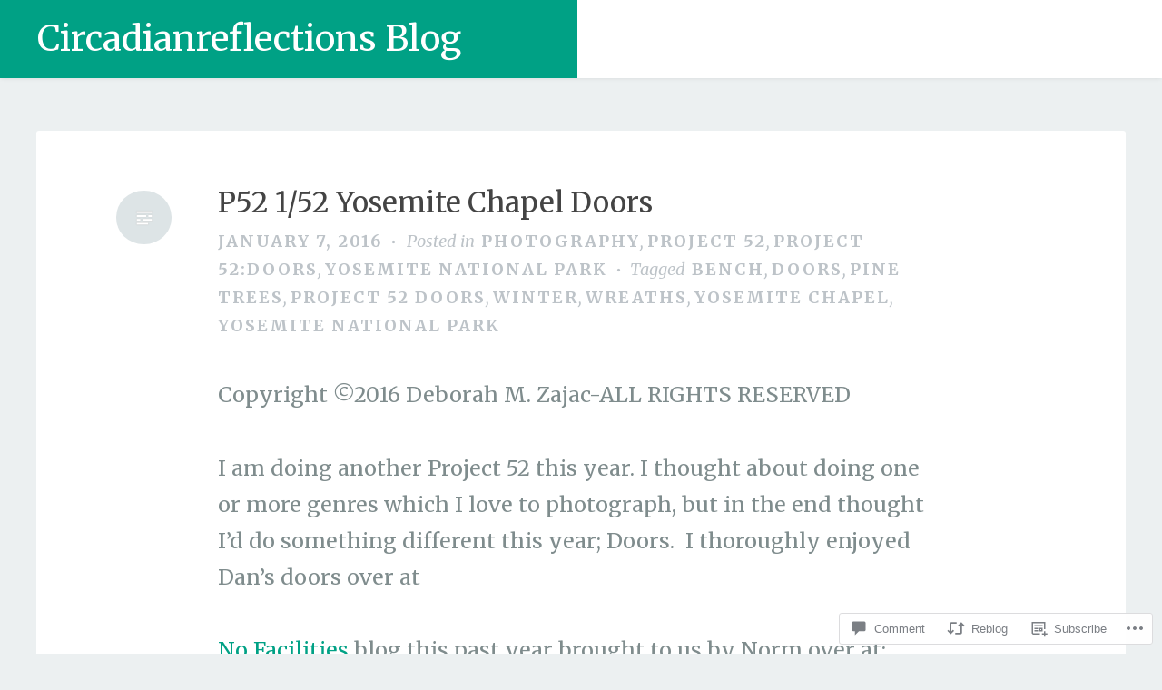

--- FILE ---
content_type: text/html; charset=UTF-8
request_url: https://circadianreflections.com/2016/01/07/p52-152-yosemite-chapel-doors/
body_size: 40424
content:
<!DOCTYPE html>
<html lang="en">
<head>
<meta charset="UTF-8">
<meta name="viewport" content="width=device-width, initial-scale=1">
<link rel="profile" href="http://gmpg.org/xfn/11">
<link rel="pingback" href="https://circadianreflections.com/xmlrpc.php">

<title>P52 1/52 Yosemite Chapel Doors &#8211; Circadianreflections Blog</title>
<script type="text/javascript">
  WebFontConfig = {"google":{"families":["Merriweather:r:latin,latin-ext","Merriweather:r,i,b,bi:latin,latin-ext"]},"api_url":"https:\/\/fonts-api.wp.com\/css"};
  (function() {
    var wf = document.createElement('script');
    wf.src = '/wp-content/plugins/custom-fonts/js/webfont.js';
    wf.type = 'text/javascript';
    wf.async = 'true';
    var s = document.getElementsByTagName('script')[0];
    s.parentNode.insertBefore(wf, s);
	})();
</script><style id="jetpack-custom-fonts-css">.wf-active body, .wf-active button, .wf-active input, .wf-active select, .wf-active textarea{font-family:"Merriweather",serif;font-size:23.4px}.wf-active blockquote{font-size:27.3px}.wf-active #infinite-handle span, .wf-active button, .wf-active input[type=button], .wf-active input[type=reset], .wf-active input[type=submit]{font-family:"Merriweather",serif;font-size:15.6px}.wf-active .main-navigation a{font-family:"Merriweather",serif;font-size:18.2px}.wf-active .main-navigation ul ul a{font-family:"Merriweather",serif;font-size:15.6px}.wf-active .menu-toggle{font-family:"Merriweather",serif}.wf-active .comment-navigation a, .wf-active .paging-navigation a, .wf-active .post-navigation a, .wf-active .comment-tools a{font-family:"Merriweather",serif;font-size:15.6px}.wf-active .widget, .wf-active #wp-calendar{font-size:20.8px}.wf-active .site-footer{font-size:18.2px}.wf-active .entry-meta, .wf-active .entry-meta a{font-family:"Merriweather",serif;font-size:18.2px}.wf-active blockquote cite, .wf-active .no-comments{font-size:20.8px}.wf-active .comment-metadata, .wf-active .reply{font-family:"Merriweather",serif;font-size:15.6px}.wf-active .comment-body{font-size:20.8px}.wf-active h1, .wf-active h2, .wf-active h3, .wf-active h4{font-family:"Merriweather",serif;font-weight:400;font-style:normal}.wf-active h1{font-size:46.8px;font-style:normal;font-weight:400}.wf-active h2{font-size:31.2px;font-style:normal;font-weight:400}.wf-active h3{font-size:27.3px;font-style:normal;font-weight:400}.wf-active h4{font-size:23.4px;font-style:normal;font-weight:400}.wf-active h5, .wf-active h6{font-size:18.2px;font-style:normal;font-weight:400}.wf-active .widget-title{font-family:"Merriweather",serif;font-size:18.2px;font-style:normal;font-weight:400}.wf-active .site-title{font-family:"Merriweather",serif;font-size:39px;font-weight:400;font-style:normal}.wf-active .blog .hentry .entry-title{font-size:32.5px;font-style:normal;font-weight:400}.wf-active .comments-title, .wf-active .comment-reply-title{font-size:36.4px;font-style:normal;font-weight:400}</style>
<meta name='robots' content='max-image-preview:large' />

<!-- Async WordPress.com Remote Login -->
<script id="wpcom_remote_login_js">
var wpcom_remote_login_extra_auth = '';
function wpcom_remote_login_remove_dom_node_id( element_id ) {
	var dom_node = document.getElementById( element_id );
	if ( dom_node ) { dom_node.parentNode.removeChild( dom_node ); }
}
function wpcom_remote_login_remove_dom_node_classes( class_name ) {
	var dom_nodes = document.querySelectorAll( '.' + class_name );
	for ( var i = 0; i < dom_nodes.length; i++ ) {
		dom_nodes[ i ].parentNode.removeChild( dom_nodes[ i ] );
	}
}
function wpcom_remote_login_final_cleanup() {
	wpcom_remote_login_remove_dom_node_classes( "wpcom_remote_login_msg" );
	wpcom_remote_login_remove_dom_node_id( "wpcom_remote_login_key" );
	wpcom_remote_login_remove_dom_node_id( "wpcom_remote_login_validate" );
	wpcom_remote_login_remove_dom_node_id( "wpcom_remote_login_js" );
	wpcom_remote_login_remove_dom_node_id( "wpcom_request_access_iframe" );
	wpcom_remote_login_remove_dom_node_id( "wpcom_request_access_styles" );
}

// Watch for messages back from the remote login
window.addEventListener( "message", function( e ) {
	if ( e.origin === "https://r-login.wordpress.com" ) {
		var data = {};
		try {
			data = JSON.parse( e.data );
		} catch( e ) {
			wpcom_remote_login_final_cleanup();
			return;
		}

		if ( data.msg === 'LOGIN' ) {
			// Clean up the login check iframe
			wpcom_remote_login_remove_dom_node_id( "wpcom_remote_login_key" );

			var id_regex = new RegExp( /^[0-9]+$/ );
			var token_regex = new RegExp( /^.*|.*|.*$/ );
			if (
				token_regex.test( data.token )
				&& id_regex.test( data.wpcomid )
			) {
				// We have everything we need to ask for a login
				var script = document.createElement( "script" );
				script.setAttribute( "id", "wpcom_remote_login_validate" );
				script.src = '/remote-login.php?wpcom_remote_login=validate'
					+ '&wpcomid=' + data.wpcomid
					+ '&token=' + encodeURIComponent( data.token )
					+ '&host=' + window.location.protocol
					+ '//' + window.location.hostname
					+ '&postid=6472'
					+ '&is_singular=1';
				document.body.appendChild( script );
			}

			return;
		}

		// Safari ITP, not logged in, so redirect
		if ( data.msg === 'LOGIN-REDIRECT' ) {
			window.location = 'https://wordpress.com/log-in?redirect_to=' + window.location.href;
			return;
		}

		// Safari ITP, storage access failed, remove the request
		if ( data.msg === 'LOGIN-REMOVE' ) {
			var css_zap = 'html { -webkit-transition: margin-top 1s; transition: margin-top 1s; } /* 9001 */ html { margin-top: 0 !important; } * html body { margin-top: 0 !important; } @media screen and ( max-width: 782px ) { html { margin-top: 0 !important; } * html body { margin-top: 0 !important; } }';
			var style_zap = document.createElement( 'style' );
			style_zap.type = 'text/css';
			style_zap.appendChild( document.createTextNode( css_zap ) );
			document.body.appendChild( style_zap );

			var e = document.getElementById( 'wpcom_request_access_iframe' );
			e.parentNode.removeChild( e );

			document.cookie = 'wordpress_com_login_access=denied; path=/; max-age=31536000';

			return;
		}

		// Safari ITP
		if ( data.msg === 'REQUEST_ACCESS' ) {
			console.log( 'request access: safari' );

			// Check ITP iframe enable/disable knob
			if ( wpcom_remote_login_extra_auth !== 'safari_itp_iframe' ) {
				return;
			}

			// If we are in a "private window" there is no ITP.
			var private_window = false;
			try {
				var opendb = window.openDatabase( null, null, null, null );
			} catch( e ) {
				private_window = true;
			}

			if ( private_window ) {
				console.log( 'private window' );
				return;
			}

			var iframe = document.createElement( 'iframe' );
			iframe.id = 'wpcom_request_access_iframe';
			iframe.setAttribute( 'scrolling', 'no' );
			iframe.setAttribute( 'sandbox', 'allow-storage-access-by-user-activation allow-scripts allow-same-origin allow-top-navigation-by-user-activation' );
			iframe.src = 'https://r-login.wordpress.com/remote-login.php?wpcom_remote_login=request_access&origin=' + encodeURIComponent( data.origin ) + '&wpcomid=' + encodeURIComponent( data.wpcomid );

			var css = 'html { -webkit-transition: margin-top 1s; transition: margin-top 1s; } /* 9001 */ html { margin-top: 46px !important; } * html body { margin-top: 46px !important; } @media screen and ( max-width: 660px ) { html { margin-top: 71px !important; } * html body { margin-top: 71px !important; } #wpcom_request_access_iframe { display: block; height: 71px !important; } } #wpcom_request_access_iframe { border: 0px; height: 46px; position: fixed; top: 0; left: 0; width: 100%; min-width: 100%; z-index: 99999; background: #23282d; } ';

			var style = document.createElement( 'style' );
			style.type = 'text/css';
			style.id = 'wpcom_request_access_styles';
			style.appendChild( document.createTextNode( css ) );
			document.body.appendChild( style );

			document.body.appendChild( iframe );
		}

		if ( data.msg === 'DONE' ) {
			wpcom_remote_login_final_cleanup();
		}
	}
}, false );

// Inject the remote login iframe after the page has had a chance to load
// more critical resources
window.addEventListener( "DOMContentLoaded", function( e ) {
	var iframe = document.createElement( "iframe" );
	iframe.style.display = "none";
	iframe.setAttribute( "scrolling", "no" );
	iframe.setAttribute( "id", "wpcom_remote_login_key" );
	iframe.src = "https://r-login.wordpress.com/remote-login.php"
		+ "?wpcom_remote_login=key"
		+ "&origin=aHR0cHM6Ly9jaXJjYWRpYW5yZWZsZWN0aW9ucy5jb20%3D"
		+ "&wpcomid=11426504"
		+ "&time=" + Math.floor( Date.now() / 1000 );
	document.body.appendChild( iframe );
}, false );
</script>
<link rel='dns-prefetch' href='//s0.wp.com' />
<link rel='dns-prefetch' href='//widgets.wp.com' />
<link rel='dns-prefetch' href='//wordpress.com' />
<link rel="alternate" type="application/rss+xml" title="Circadianreflections Blog &raquo; Feed" href="https://circadianreflections.com/feed/" />
<link rel="alternate" type="application/rss+xml" title="Circadianreflections Blog &raquo; Comments Feed" href="https://circadianreflections.com/comments/feed/" />
<link rel="alternate" type="application/rss+xml" title="Circadianreflections Blog &raquo; P52 1/52 Yosemite Chapel Doors Comments Feed" href="https://circadianreflections.com/2016/01/07/p52-152-yosemite-chapel-doors/feed/" />
	<script type="text/javascript">
		/* <![CDATA[ */
		function addLoadEvent(func) {
			var oldonload = window.onload;
			if (typeof window.onload != 'function') {
				window.onload = func;
			} else {
				window.onload = function () {
					oldonload();
					func();
				}
			}
		}
		/* ]]> */
	</script>
	<link crossorigin='anonymous' rel='stylesheet' id='all-css-0-1' href='/_static/??-eJxtzEkKgDAMQNELWYNjcSGeRdog1Q7BpHh9UQRBXD74fDhImRQFo0DIinxeXGRYUWg222PgHCEkmz0y7OhnQasosXxUGuYC/o/ebfh+b135FMZKd02th77t1hMpiDR+&cssminify=yes' type='text/css' media='all' />
<style id='wp-emoji-styles-inline-css'>

	img.wp-smiley, img.emoji {
		display: inline !important;
		border: none !important;
		box-shadow: none !important;
		height: 1em !important;
		width: 1em !important;
		margin: 0 0.07em !important;
		vertical-align: -0.1em !important;
		background: none !important;
		padding: 0 !important;
	}
/*# sourceURL=wp-emoji-styles-inline-css */
</style>
<link crossorigin='anonymous' rel='stylesheet' id='all-css-2-1' href='/wp-content/plugins/gutenberg-core/v22.2.0/build/styles/block-library/style.css?m=1764855221i&cssminify=yes' type='text/css' media='all' />
<style id='wp-block-library-inline-css'>
.has-text-align-justify {
	text-align:justify;
}
.has-text-align-justify{text-align:justify;}

/*# sourceURL=wp-block-library-inline-css */
</style><style id='global-styles-inline-css'>
:root{--wp--preset--aspect-ratio--square: 1;--wp--preset--aspect-ratio--4-3: 4/3;--wp--preset--aspect-ratio--3-4: 3/4;--wp--preset--aspect-ratio--3-2: 3/2;--wp--preset--aspect-ratio--2-3: 2/3;--wp--preset--aspect-ratio--16-9: 16/9;--wp--preset--aspect-ratio--9-16: 9/16;--wp--preset--color--black: #000000;--wp--preset--color--cyan-bluish-gray: #abb8c3;--wp--preset--color--white: #ffffff;--wp--preset--color--pale-pink: #f78da7;--wp--preset--color--vivid-red: #cf2e2e;--wp--preset--color--luminous-vivid-orange: #ff6900;--wp--preset--color--luminous-vivid-amber: #fcb900;--wp--preset--color--light-green-cyan: #7bdcb5;--wp--preset--color--vivid-green-cyan: #00d084;--wp--preset--color--pale-cyan-blue: #8ed1fc;--wp--preset--color--vivid-cyan-blue: #0693e3;--wp--preset--color--vivid-purple: #9b51e0;--wp--preset--gradient--vivid-cyan-blue-to-vivid-purple: linear-gradient(135deg,rgb(6,147,227) 0%,rgb(155,81,224) 100%);--wp--preset--gradient--light-green-cyan-to-vivid-green-cyan: linear-gradient(135deg,rgb(122,220,180) 0%,rgb(0,208,130) 100%);--wp--preset--gradient--luminous-vivid-amber-to-luminous-vivid-orange: linear-gradient(135deg,rgb(252,185,0) 0%,rgb(255,105,0) 100%);--wp--preset--gradient--luminous-vivid-orange-to-vivid-red: linear-gradient(135deg,rgb(255,105,0) 0%,rgb(207,46,46) 100%);--wp--preset--gradient--very-light-gray-to-cyan-bluish-gray: linear-gradient(135deg,rgb(238,238,238) 0%,rgb(169,184,195) 100%);--wp--preset--gradient--cool-to-warm-spectrum: linear-gradient(135deg,rgb(74,234,220) 0%,rgb(151,120,209) 20%,rgb(207,42,186) 40%,rgb(238,44,130) 60%,rgb(251,105,98) 80%,rgb(254,248,76) 100%);--wp--preset--gradient--blush-light-purple: linear-gradient(135deg,rgb(255,206,236) 0%,rgb(152,150,240) 100%);--wp--preset--gradient--blush-bordeaux: linear-gradient(135deg,rgb(254,205,165) 0%,rgb(254,45,45) 50%,rgb(107,0,62) 100%);--wp--preset--gradient--luminous-dusk: linear-gradient(135deg,rgb(255,203,112) 0%,rgb(199,81,192) 50%,rgb(65,88,208) 100%);--wp--preset--gradient--pale-ocean: linear-gradient(135deg,rgb(255,245,203) 0%,rgb(182,227,212) 50%,rgb(51,167,181) 100%);--wp--preset--gradient--electric-grass: linear-gradient(135deg,rgb(202,248,128) 0%,rgb(113,206,126) 100%);--wp--preset--gradient--midnight: linear-gradient(135deg,rgb(2,3,129) 0%,rgb(40,116,252) 100%);--wp--preset--font-size--small: 13px;--wp--preset--font-size--medium: 20px;--wp--preset--font-size--large: 36px;--wp--preset--font-size--x-large: 42px;--wp--preset--font-family--albert-sans: 'Albert Sans', sans-serif;--wp--preset--font-family--alegreya: Alegreya, serif;--wp--preset--font-family--arvo: Arvo, serif;--wp--preset--font-family--bodoni-moda: 'Bodoni Moda', serif;--wp--preset--font-family--bricolage-grotesque: 'Bricolage Grotesque', sans-serif;--wp--preset--font-family--cabin: Cabin, sans-serif;--wp--preset--font-family--chivo: Chivo, sans-serif;--wp--preset--font-family--commissioner: Commissioner, sans-serif;--wp--preset--font-family--cormorant: Cormorant, serif;--wp--preset--font-family--courier-prime: 'Courier Prime', monospace;--wp--preset--font-family--crimson-pro: 'Crimson Pro', serif;--wp--preset--font-family--dm-mono: 'DM Mono', monospace;--wp--preset--font-family--dm-sans: 'DM Sans', sans-serif;--wp--preset--font-family--dm-serif-display: 'DM Serif Display', serif;--wp--preset--font-family--domine: Domine, serif;--wp--preset--font-family--eb-garamond: 'EB Garamond', serif;--wp--preset--font-family--epilogue: Epilogue, sans-serif;--wp--preset--font-family--fahkwang: Fahkwang, sans-serif;--wp--preset--font-family--figtree: Figtree, sans-serif;--wp--preset--font-family--fira-sans: 'Fira Sans', sans-serif;--wp--preset--font-family--fjalla-one: 'Fjalla One', sans-serif;--wp--preset--font-family--fraunces: Fraunces, serif;--wp--preset--font-family--gabarito: Gabarito, system-ui;--wp--preset--font-family--ibm-plex-mono: 'IBM Plex Mono', monospace;--wp--preset--font-family--ibm-plex-sans: 'IBM Plex Sans', sans-serif;--wp--preset--font-family--ibarra-real-nova: 'Ibarra Real Nova', serif;--wp--preset--font-family--instrument-serif: 'Instrument Serif', serif;--wp--preset--font-family--inter: Inter, sans-serif;--wp--preset--font-family--josefin-sans: 'Josefin Sans', sans-serif;--wp--preset--font-family--jost: Jost, sans-serif;--wp--preset--font-family--libre-baskerville: 'Libre Baskerville', serif;--wp--preset--font-family--libre-franklin: 'Libre Franklin', sans-serif;--wp--preset--font-family--literata: Literata, serif;--wp--preset--font-family--lora: Lora, serif;--wp--preset--font-family--merriweather: Merriweather, serif;--wp--preset--font-family--montserrat: Montserrat, sans-serif;--wp--preset--font-family--newsreader: Newsreader, serif;--wp--preset--font-family--noto-sans-mono: 'Noto Sans Mono', sans-serif;--wp--preset--font-family--nunito: Nunito, sans-serif;--wp--preset--font-family--open-sans: 'Open Sans', sans-serif;--wp--preset--font-family--overpass: Overpass, sans-serif;--wp--preset--font-family--pt-serif: 'PT Serif', serif;--wp--preset--font-family--petrona: Petrona, serif;--wp--preset--font-family--piazzolla: Piazzolla, serif;--wp--preset--font-family--playfair-display: 'Playfair Display', serif;--wp--preset--font-family--plus-jakarta-sans: 'Plus Jakarta Sans', sans-serif;--wp--preset--font-family--poppins: Poppins, sans-serif;--wp--preset--font-family--raleway: Raleway, sans-serif;--wp--preset--font-family--roboto: Roboto, sans-serif;--wp--preset--font-family--roboto-slab: 'Roboto Slab', serif;--wp--preset--font-family--rubik: Rubik, sans-serif;--wp--preset--font-family--rufina: Rufina, serif;--wp--preset--font-family--sora: Sora, sans-serif;--wp--preset--font-family--source-sans-3: 'Source Sans 3', sans-serif;--wp--preset--font-family--source-serif-4: 'Source Serif 4', serif;--wp--preset--font-family--space-mono: 'Space Mono', monospace;--wp--preset--font-family--syne: Syne, sans-serif;--wp--preset--font-family--texturina: Texturina, serif;--wp--preset--font-family--urbanist: Urbanist, sans-serif;--wp--preset--font-family--work-sans: 'Work Sans', sans-serif;--wp--preset--spacing--20: 0.44rem;--wp--preset--spacing--30: 0.67rem;--wp--preset--spacing--40: 1rem;--wp--preset--spacing--50: 1.5rem;--wp--preset--spacing--60: 2.25rem;--wp--preset--spacing--70: 3.38rem;--wp--preset--spacing--80: 5.06rem;--wp--preset--shadow--natural: 6px 6px 9px rgba(0, 0, 0, 0.2);--wp--preset--shadow--deep: 12px 12px 50px rgba(0, 0, 0, 0.4);--wp--preset--shadow--sharp: 6px 6px 0px rgba(0, 0, 0, 0.2);--wp--preset--shadow--outlined: 6px 6px 0px -3px rgb(255, 255, 255), 6px 6px rgb(0, 0, 0);--wp--preset--shadow--crisp: 6px 6px 0px rgb(0, 0, 0);}:where(.is-layout-flex){gap: 0.5em;}:where(.is-layout-grid){gap: 0.5em;}body .is-layout-flex{display: flex;}.is-layout-flex{flex-wrap: wrap;align-items: center;}.is-layout-flex > :is(*, div){margin: 0;}body .is-layout-grid{display: grid;}.is-layout-grid > :is(*, div){margin: 0;}:where(.wp-block-columns.is-layout-flex){gap: 2em;}:where(.wp-block-columns.is-layout-grid){gap: 2em;}:where(.wp-block-post-template.is-layout-flex){gap: 1.25em;}:where(.wp-block-post-template.is-layout-grid){gap: 1.25em;}.has-black-color{color: var(--wp--preset--color--black) !important;}.has-cyan-bluish-gray-color{color: var(--wp--preset--color--cyan-bluish-gray) !important;}.has-white-color{color: var(--wp--preset--color--white) !important;}.has-pale-pink-color{color: var(--wp--preset--color--pale-pink) !important;}.has-vivid-red-color{color: var(--wp--preset--color--vivid-red) !important;}.has-luminous-vivid-orange-color{color: var(--wp--preset--color--luminous-vivid-orange) !important;}.has-luminous-vivid-amber-color{color: var(--wp--preset--color--luminous-vivid-amber) !important;}.has-light-green-cyan-color{color: var(--wp--preset--color--light-green-cyan) !important;}.has-vivid-green-cyan-color{color: var(--wp--preset--color--vivid-green-cyan) !important;}.has-pale-cyan-blue-color{color: var(--wp--preset--color--pale-cyan-blue) !important;}.has-vivid-cyan-blue-color{color: var(--wp--preset--color--vivid-cyan-blue) !important;}.has-vivid-purple-color{color: var(--wp--preset--color--vivid-purple) !important;}.has-black-background-color{background-color: var(--wp--preset--color--black) !important;}.has-cyan-bluish-gray-background-color{background-color: var(--wp--preset--color--cyan-bluish-gray) !important;}.has-white-background-color{background-color: var(--wp--preset--color--white) !important;}.has-pale-pink-background-color{background-color: var(--wp--preset--color--pale-pink) !important;}.has-vivid-red-background-color{background-color: var(--wp--preset--color--vivid-red) !important;}.has-luminous-vivid-orange-background-color{background-color: var(--wp--preset--color--luminous-vivid-orange) !important;}.has-luminous-vivid-amber-background-color{background-color: var(--wp--preset--color--luminous-vivid-amber) !important;}.has-light-green-cyan-background-color{background-color: var(--wp--preset--color--light-green-cyan) !important;}.has-vivid-green-cyan-background-color{background-color: var(--wp--preset--color--vivid-green-cyan) !important;}.has-pale-cyan-blue-background-color{background-color: var(--wp--preset--color--pale-cyan-blue) !important;}.has-vivid-cyan-blue-background-color{background-color: var(--wp--preset--color--vivid-cyan-blue) !important;}.has-vivid-purple-background-color{background-color: var(--wp--preset--color--vivid-purple) !important;}.has-black-border-color{border-color: var(--wp--preset--color--black) !important;}.has-cyan-bluish-gray-border-color{border-color: var(--wp--preset--color--cyan-bluish-gray) !important;}.has-white-border-color{border-color: var(--wp--preset--color--white) !important;}.has-pale-pink-border-color{border-color: var(--wp--preset--color--pale-pink) !important;}.has-vivid-red-border-color{border-color: var(--wp--preset--color--vivid-red) !important;}.has-luminous-vivid-orange-border-color{border-color: var(--wp--preset--color--luminous-vivid-orange) !important;}.has-luminous-vivid-amber-border-color{border-color: var(--wp--preset--color--luminous-vivid-amber) !important;}.has-light-green-cyan-border-color{border-color: var(--wp--preset--color--light-green-cyan) !important;}.has-vivid-green-cyan-border-color{border-color: var(--wp--preset--color--vivid-green-cyan) !important;}.has-pale-cyan-blue-border-color{border-color: var(--wp--preset--color--pale-cyan-blue) !important;}.has-vivid-cyan-blue-border-color{border-color: var(--wp--preset--color--vivid-cyan-blue) !important;}.has-vivid-purple-border-color{border-color: var(--wp--preset--color--vivid-purple) !important;}.has-vivid-cyan-blue-to-vivid-purple-gradient-background{background: var(--wp--preset--gradient--vivid-cyan-blue-to-vivid-purple) !important;}.has-light-green-cyan-to-vivid-green-cyan-gradient-background{background: var(--wp--preset--gradient--light-green-cyan-to-vivid-green-cyan) !important;}.has-luminous-vivid-amber-to-luminous-vivid-orange-gradient-background{background: var(--wp--preset--gradient--luminous-vivid-amber-to-luminous-vivid-orange) !important;}.has-luminous-vivid-orange-to-vivid-red-gradient-background{background: var(--wp--preset--gradient--luminous-vivid-orange-to-vivid-red) !important;}.has-very-light-gray-to-cyan-bluish-gray-gradient-background{background: var(--wp--preset--gradient--very-light-gray-to-cyan-bluish-gray) !important;}.has-cool-to-warm-spectrum-gradient-background{background: var(--wp--preset--gradient--cool-to-warm-spectrum) !important;}.has-blush-light-purple-gradient-background{background: var(--wp--preset--gradient--blush-light-purple) !important;}.has-blush-bordeaux-gradient-background{background: var(--wp--preset--gradient--blush-bordeaux) !important;}.has-luminous-dusk-gradient-background{background: var(--wp--preset--gradient--luminous-dusk) !important;}.has-pale-ocean-gradient-background{background: var(--wp--preset--gradient--pale-ocean) !important;}.has-electric-grass-gradient-background{background: var(--wp--preset--gradient--electric-grass) !important;}.has-midnight-gradient-background{background: var(--wp--preset--gradient--midnight) !important;}.has-small-font-size{font-size: var(--wp--preset--font-size--small) !important;}.has-medium-font-size{font-size: var(--wp--preset--font-size--medium) !important;}.has-large-font-size{font-size: var(--wp--preset--font-size--large) !important;}.has-x-large-font-size{font-size: var(--wp--preset--font-size--x-large) !important;}.has-albert-sans-font-family{font-family: var(--wp--preset--font-family--albert-sans) !important;}.has-alegreya-font-family{font-family: var(--wp--preset--font-family--alegreya) !important;}.has-arvo-font-family{font-family: var(--wp--preset--font-family--arvo) !important;}.has-bodoni-moda-font-family{font-family: var(--wp--preset--font-family--bodoni-moda) !important;}.has-bricolage-grotesque-font-family{font-family: var(--wp--preset--font-family--bricolage-grotesque) !important;}.has-cabin-font-family{font-family: var(--wp--preset--font-family--cabin) !important;}.has-chivo-font-family{font-family: var(--wp--preset--font-family--chivo) !important;}.has-commissioner-font-family{font-family: var(--wp--preset--font-family--commissioner) !important;}.has-cormorant-font-family{font-family: var(--wp--preset--font-family--cormorant) !important;}.has-courier-prime-font-family{font-family: var(--wp--preset--font-family--courier-prime) !important;}.has-crimson-pro-font-family{font-family: var(--wp--preset--font-family--crimson-pro) !important;}.has-dm-mono-font-family{font-family: var(--wp--preset--font-family--dm-mono) !important;}.has-dm-sans-font-family{font-family: var(--wp--preset--font-family--dm-sans) !important;}.has-dm-serif-display-font-family{font-family: var(--wp--preset--font-family--dm-serif-display) !important;}.has-domine-font-family{font-family: var(--wp--preset--font-family--domine) !important;}.has-eb-garamond-font-family{font-family: var(--wp--preset--font-family--eb-garamond) !important;}.has-epilogue-font-family{font-family: var(--wp--preset--font-family--epilogue) !important;}.has-fahkwang-font-family{font-family: var(--wp--preset--font-family--fahkwang) !important;}.has-figtree-font-family{font-family: var(--wp--preset--font-family--figtree) !important;}.has-fira-sans-font-family{font-family: var(--wp--preset--font-family--fira-sans) !important;}.has-fjalla-one-font-family{font-family: var(--wp--preset--font-family--fjalla-one) !important;}.has-fraunces-font-family{font-family: var(--wp--preset--font-family--fraunces) !important;}.has-gabarito-font-family{font-family: var(--wp--preset--font-family--gabarito) !important;}.has-ibm-plex-mono-font-family{font-family: var(--wp--preset--font-family--ibm-plex-mono) !important;}.has-ibm-plex-sans-font-family{font-family: var(--wp--preset--font-family--ibm-plex-sans) !important;}.has-ibarra-real-nova-font-family{font-family: var(--wp--preset--font-family--ibarra-real-nova) !important;}.has-instrument-serif-font-family{font-family: var(--wp--preset--font-family--instrument-serif) !important;}.has-inter-font-family{font-family: var(--wp--preset--font-family--inter) !important;}.has-josefin-sans-font-family{font-family: var(--wp--preset--font-family--josefin-sans) !important;}.has-jost-font-family{font-family: var(--wp--preset--font-family--jost) !important;}.has-libre-baskerville-font-family{font-family: var(--wp--preset--font-family--libre-baskerville) !important;}.has-libre-franklin-font-family{font-family: var(--wp--preset--font-family--libre-franklin) !important;}.has-literata-font-family{font-family: var(--wp--preset--font-family--literata) !important;}.has-lora-font-family{font-family: var(--wp--preset--font-family--lora) !important;}.has-merriweather-font-family{font-family: var(--wp--preset--font-family--merriweather) !important;}.has-montserrat-font-family{font-family: var(--wp--preset--font-family--montserrat) !important;}.has-newsreader-font-family{font-family: var(--wp--preset--font-family--newsreader) !important;}.has-noto-sans-mono-font-family{font-family: var(--wp--preset--font-family--noto-sans-mono) !important;}.has-nunito-font-family{font-family: var(--wp--preset--font-family--nunito) !important;}.has-open-sans-font-family{font-family: var(--wp--preset--font-family--open-sans) !important;}.has-overpass-font-family{font-family: var(--wp--preset--font-family--overpass) !important;}.has-pt-serif-font-family{font-family: var(--wp--preset--font-family--pt-serif) !important;}.has-petrona-font-family{font-family: var(--wp--preset--font-family--petrona) !important;}.has-piazzolla-font-family{font-family: var(--wp--preset--font-family--piazzolla) !important;}.has-playfair-display-font-family{font-family: var(--wp--preset--font-family--playfair-display) !important;}.has-plus-jakarta-sans-font-family{font-family: var(--wp--preset--font-family--plus-jakarta-sans) !important;}.has-poppins-font-family{font-family: var(--wp--preset--font-family--poppins) !important;}.has-raleway-font-family{font-family: var(--wp--preset--font-family--raleway) !important;}.has-roboto-font-family{font-family: var(--wp--preset--font-family--roboto) !important;}.has-roboto-slab-font-family{font-family: var(--wp--preset--font-family--roboto-slab) !important;}.has-rubik-font-family{font-family: var(--wp--preset--font-family--rubik) !important;}.has-rufina-font-family{font-family: var(--wp--preset--font-family--rufina) !important;}.has-sora-font-family{font-family: var(--wp--preset--font-family--sora) !important;}.has-source-sans-3-font-family{font-family: var(--wp--preset--font-family--source-sans-3) !important;}.has-source-serif-4-font-family{font-family: var(--wp--preset--font-family--source-serif-4) !important;}.has-space-mono-font-family{font-family: var(--wp--preset--font-family--space-mono) !important;}.has-syne-font-family{font-family: var(--wp--preset--font-family--syne) !important;}.has-texturina-font-family{font-family: var(--wp--preset--font-family--texturina) !important;}.has-urbanist-font-family{font-family: var(--wp--preset--font-family--urbanist) !important;}.has-work-sans-font-family{font-family: var(--wp--preset--font-family--work-sans) !important;}
/*# sourceURL=global-styles-inline-css */
</style>

<style id='classic-theme-styles-inline-css'>
/*! This file is auto-generated */
.wp-block-button__link{color:#fff;background-color:#32373c;border-radius:9999px;box-shadow:none;text-decoration:none;padding:calc(.667em + 2px) calc(1.333em + 2px);font-size:1.125em}.wp-block-file__button{background:#32373c;color:#fff;text-decoration:none}
/*# sourceURL=/wp-includes/css/classic-themes.min.css */
</style>
<link crossorigin='anonymous' rel='stylesheet' id='all-css-4-1' href='/_static/??-eJx9jksOwjAMRC9EsEAtnwXiKCgfC1LqJIqd9vq4qtgAYmPJM/PsgbkYn5NgEqBmytjuMTH4XFF1KlZAE4QhWhyRNLb1zBv4jc1FGeNcqchsdFJsZOShIP/jBpRi/dOotJ5YDeCW3t5twhRyBdskkxWJ/osCrh5ci2OACavTzyoulflzX7pc6bI7Hk777tx1/fACNXxjkA==&cssminify=yes' type='text/css' media='all' />
<link rel='stylesheet' id='verbum-gutenberg-css-css' href='https://widgets.wp.com/verbum-block-editor/block-editor.css?ver=1738686361' media='all' />
<link crossorigin='anonymous' rel='stylesheet' id='all-css-6-1' href='/_static/??-eJyNUFsOwiAQvJC48VEbP4xHMZSsSAsLgcXG20tbo1Eb49/M7M7sA/oglCdGYnBZBJu1oQTKO1ckYU2HhaUPZVmUBRggz6a40xNMhfnMFjlI1T04pExwMqRAI2GcYmbhVyZf0JWtQm4g4hWtjJD4ZvGfxmHg2Cz6UE76tW/ExnpdoB4f8KK/TBq9sF5JNp7eiDhbaeJgPbrDqq4263q/21btHYFokKk=&cssminify=yes' type='text/css' media='all' />
<link crossorigin='anonymous' rel='stylesheet' id='print-css-7-1' href='/wp-content/mu-plugins/global-print/global-print.css?m=1465851035i&cssminify=yes' type='text/css' media='print' />
<style id='jetpack-global-styles-frontend-style-inline-css'>
:root { --font-headings: unset; --font-base: unset; --font-headings-default: -apple-system,BlinkMacSystemFont,"Segoe UI",Roboto,Oxygen-Sans,Ubuntu,Cantarell,"Helvetica Neue",sans-serif; --font-base-default: -apple-system,BlinkMacSystemFont,"Segoe UI",Roboto,Oxygen-Sans,Ubuntu,Cantarell,"Helvetica Neue",sans-serif;}
/*# sourceURL=jetpack-global-styles-frontend-style-inline-css */
</style>
<link crossorigin='anonymous' rel='stylesheet' id='all-css-10-1' href='/_static/??-eJyNjcsKAjEMRX/IGtQZBxfip0hMS9sxTYppGfx7H7gRN+7ugcs5sFRHKi1Ig9Jd5R6zGMyhVaTrh8G6QFHfORhYwlvw6P39PbPENZmt4G/ROQuBKWVkxxrVvuBH1lIoz2waILJekF+HUzlupnG3nQ77YZwfuRJIaQ==&cssminify=yes' type='text/css' media='all' />
<script type="text/javascript" id="jetpack_related-posts-js-extra">
/* <![CDATA[ */
var related_posts_js_options = {"post_heading":"h4"};
//# sourceURL=jetpack_related-posts-js-extra
/* ]]> */
</script>
<script type="text/javascript" id="wpcom-actionbar-placeholder-js-extra">
/* <![CDATA[ */
var actionbardata = {"siteID":"11426504","postID":"6472","siteURL":"https://circadianreflections.com","xhrURL":"https://circadianreflections.com/wp-admin/admin-ajax.php","nonce":"82a9033793","isLoggedIn":"","statusMessage":"","subsEmailDefault":"instantly","proxyScriptUrl":"https://s0.wp.com/wp-content/js/wpcom-proxy-request.js?m=1513050504i&amp;ver=20211021","shortlink":"https://wp.me/pLWys-1Go","i18n":{"followedText":"New posts from this site will now appear in your \u003Ca href=\"https://wordpress.com/reader\"\u003EReader\u003C/a\u003E","foldBar":"Collapse this bar","unfoldBar":"Expand this bar","shortLinkCopied":"Shortlink copied to clipboard."}};
//# sourceURL=wpcom-actionbar-placeholder-js-extra
/* ]]> */
</script>
<script type="text/javascript" id="jetpack-mu-wpcom-settings-js-before">
/* <![CDATA[ */
var JETPACK_MU_WPCOM_SETTINGS = {"assetsUrl":"https://s0.wp.com/wp-content/mu-plugins/jetpack-mu-wpcom-plugin/sun/jetpack_vendor/automattic/jetpack-mu-wpcom/src/build/"};
//# sourceURL=jetpack-mu-wpcom-settings-js-before
/* ]]> */
</script>
<script crossorigin='anonymous' type='text/javascript'  src='/_static/??-eJx1jcEOwiAQRH9IunJo2ovxU0yFTQPCguyS2r8XE0zqwdNkMi9vYMvKJBIkgVhVDnV1xOBR8mIevQNXgpsjA/fqgoWCYRG0KicW/m1DdDR4PsHB6xsTROWSXvt3a7JQLfJn9M+KZe9xFPyFVHRraacdvsaLnsbxrPU0z/4NC+ROAA=='></script>
<script type="text/javascript" id="rlt-proxy-js-after">
/* <![CDATA[ */
	rltInitialize( {"token":null,"iframeOrigins":["https:\/\/widgets.wp.com"]} );
//# sourceURL=rlt-proxy-js-after
/* ]]> */
</script>
<link rel="EditURI" type="application/rsd+xml" title="RSD" href="https://circadianreflections.wordpress.com/xmlrpc.php?rsd" />
<meta name="generator" content="WordPress.com" />
<link rel="canonical" href="https://circadianreflections.com/2016/01/07/p52-152-yosemite-chapel-doors/" />
<link rel='shortlink' href='https://wp.me/pLWys-1Go' />
<link rel="alternate" type="application/json+oembed" href="https://public-api.wordpress.com/oembed/?format=json&amp;url=https%3A%2F%2Fcircadianreflections.com%2F2016%2F01%2F07%2Fp52-152-yosemite-chapel-doors%2F&amp;for=wpcom-auto-discovery" /><link rel="alternate" type="application/xml+oembed" href="https://public-api.wordpress.com/oembed/?format=xml&amp;url=https%3A%2F%2Fcircadianreflections.com%2F2016%2F01%2F07%2Fp52-152-yosemite-chapel-doors%2F&amp;for=wpcom-auto-discovery" />
<!-- Jetpack Open Graph Tags -->
<meta property="og:type" content="article" />
<meta property="og:title" content="P52 1/52 Yosemite Chapel Doors" />
<meta property="og:url" content="https://circadianreflections.com/2016/01/07/p52-152-yosemite-chapel-doors/" />
<meta property="og:description" content="Copyright ©2016 Deborah M. Zajac-ALL RIGHTS RESERVED I am doing another Project 52 this year. I thought about doing one or more genres which I love to photograph, but in the end thought I&#8217;d d…" />
<meta property="article:published_time" content="2016-01-07T16:10:00+00:00" />
<meta property="article:modified_time" content="2016-01-07T16:10:00+00:00" />
<meta property="og:site_name" content="Circadianreflections Blog" />
<meta property="og:image" content="https://circadianreflections.com/wp-content/uploads/2016/01/p52-1-of-52-yosemite-cathedral-doors.jpg" />
<meta property="og:image:width" content="600" />
<meta property="og:image:height" content="607" />
<meta property="og:image:alt" content="P52 1 of 52 Yosemite Chapel Doors" />
<meta property="og:locale" content="en_US" />
<meta property="article:publisher" content="https://www.facebook.com/WordPresscom" />
<meta name="twitter:creator" content="@dmzajac2004" />
<meta name="twitter:text:title" content="P52 1/52 Yosemite Chapel Doors" />
<meta name="twitter:image" content="https://circadianreflections.com/wp-content/uploads/2016/01/p52-1-of-52-yosemite-cathedral-doors.jpg?w=640" />
<meta name="twitter:image:alt" content="P52 1 of 52 Yosemite Chapel Doors" />
<meta name="twitter:card" content="summary_large_image" />

<!-- End Jetpack Open Graph Tags -->
<link rel="shortcut icon" type="image/x-icon" href="https://s0.wp.com/i/favicon.ico?m=1713425267i" sizes="16x16 24x24 32x32 48x48" />
<link rel="icon" type="image/x-icon" href="https://s0.wp.com/i/favicon.ico?m=1713425267i" sizes="16x16 24x24 32x32 48x48" />
<link rel="apple-touch-icon" href="https://s0.wp.com/i/webclip.png?m=1713868326i" />
<link rel='openid.server' href='https://circadianreflections.com/?openidserver=1' />
<link rel='openid.delegate' href='https://circadianreflections.com/' />
<link rel="search" type="application/opensearchdescription+xml" href="https://circadianreflections.com/osd.xml" title="Circadianreflections Blog" />
<link rel="search" type="application/opensearchdescription+xml" href="https://s1.wp.com/opensearch.xml" title="WordPress.com" />
<meta name="description" content="Copyright ©2016 Deborah M. Zajac-ALL RIGHTS RESERVED I am doing another Project 52 this year. I thought about doing one or more genres which I love to photograph, but in the end thought I&#039;d do something different this year; Doors.  I thoroughly enjoyed Dan&#039;s doors over at No Facilities blog this past year brought to&hellip;" />
<link crossorigin='anonymous' rel='stylesheet' id='all-css-0-3' href='/_static/??-eJyVjssKwkAMRX/INowP1IX4KdKmg6SdScJkQn+/FR/gTpfncjhcmLVB4Rq5QvZGk9+JDcZYtcPpxWDOcCNG6JPgZGAzaSwtmm3g50CWwVM0wK6IW0wf5z382XseckrDir1hIa0kq/tFbSZ+hK/5Eo6H3fkU9mE7Lr2lXSA=&cssminify=yes' type='text/css' media='all' />
</head>

<body class="wp-singular post-template-default single single-post postid-6472 single-format-standard wp-theme-pubrevelar customizer-styles-applied jetpack-reblog-enabled">
<div id="page" class="hfeed site">
	<a class="skip-link screen-reader-text" href="#content">Skip to content</a>

	<header id="masthead" class="site-header" role="banner">
		<div class="site-branding only-item">
							<p class="site-title"><a href="https://circadianreflections.com/" rel="home">Circadianreflections Blog</a></p>
							<p class="site-description">“A good snapshot keeps a moment from running away.”  ― Eudora Welty</p>
					</div><!-- .site-branding -->

		<button class="menu-toggle" aria-controls="primary-menu" aria-expanded="false">Menu</button>
		<div class="main-navigation-wrap">
			<nav id="site-navigation" class="main-navigation" role="navigation">
							</nav>
		</div><!-- .main-navigation-wrap -->
	</header><!-- #masthead -->

	<div id="content" class="site-content">

	<div id="primary" class="content-area">
		<main id="main" class="site-main" role="main">

		
		
<article id="post-6472" class="post-6472 post type-post status-publish format-standard hentry category-photography category-project-52 category-project-52doors category-yosemite-national-park tag-bench tag-doors tag-pine-trees tag-project-52-doors tag-winter tag-wreaths tag-yosemite-chapel tag-yosemite-national-park">
	<header class="entry-header">
		<span class="entry-format"></span><h2 class="entry-title"><a href="https://circadianreflections.com/2016/01/07/p52-152-yosemite-chapel-doors/" rel="bookmark">P52 1/52 Yosemite Chapel Doors</a></h2>
				<div class="entry-meta">
			<span class="posted-on"><a href="https://circadianreflections.com/2016/01/07/p52-152-yosemite-chapel-doors/" rel="bookmark"><time class="entry-date published updated" datetime="2016-01-07T08:10:00-08:00">January 7, 2016</time></a></span><span class="cat-links">Posted in <a href="https://circadianreflections.com/category/photography/" rel="category tag">Photography</a>, <a href="https://circadianreflections.com/category/project-52/" rel="category tag">Project 52</a>, <a href="https://circadianreflections.com/category/project-52doors/" rel="category tag">Project 52:Doors</a>, <a href="https://circadianreflections.com/category/yosemite-national-park/" rel="category tag">Yosemite National Park</a></span><span class="tags-links">Tagged <a href="https://circadianreflections.com/tag/bench/" rel="tag">Bench</a>, <a href="https://circadianreflections.com/tag/doors/" rel="tag">Doors</a>, <a href="https://circadianreflections.com/tag/pine-trees/" rel="tag">Pine Trees</a>, <a href="https://circadianreflections.com/tag/project-52-doors/" rel="tag">Project 52 Doors</a>, <a href="https://circadianreflections.com/tag/winter/" rel="tag">Winter</a>, <a href="https://circadianreflections.com/tag/wreaths/" rel="tag">Wreaths</a>, <a href="https://circadianreflections.com/tag/yosemite-chapel/" rel="tag">Yosemite Chapel</a>, <a href="https://circadianreflections.com/tag/yosemite-national-park/" rel="tag">Yosemite National Park</a></span>		</div><!-- .entry-meta -->
			</header><!-- .entry-header -->

	
	<div class="entry-content">
		<p>Copyright ©2016 Deborah M. Zajac-ALL RIGHTS RESERVED</p>
<p>I am doing another Project 52 this year. I thought about doing one or more genres which I love to photograph, but in the end thought I&#8217;d do something different this year; Doors.  I thoroughly enjoyed Dan&#8217;s doors over at</p>
<p><a href="http://nofacilities.com/" target="_blank">No Facilities</a> blog this past year brought to us by Norm over at:</p>
<p><a href="https://miscellaneousmusingsofamiddleagedmind.wordpress.com" target="_blank">https://miscellaneousmusingsofamiddleagedmind.wordpress.com</a></p>
<p>I like doors and windows and I hope to come up with 52 or more doors that are interesting.</p>
<p>My first door for the year are the doors of Yosemite Valley Chapel. I love this Chapel. It&#8217;s so pretty in all seasons.</p>
<p><img data-attachment-id="6484" data-permalink="https://circadianreflections.com/2016/01/07/p52-152-yosemite-chapel-doors/p52-1-of-52-yosemite-chapel-doors/" data-orig-file="https://circadianreflections.com/wp-content/uploads/2016/01/p52-1-of-52-yosemite-cathedral-doors.jpg" data-orig-size="600,607" data-comments-opened="1" data-image-meta="{&quot;aperture&quot;:&quot;8&quot;,&quot;credit&quot;:&quot;Deborah M Zajac&quot;,&quot;camera&quot;:&quot;NIKON Df&quot;,&quot;caption&quot;:&quot;Copyright \u00a92016 Deborah M. Zajac\rALL RIGHTS RESERVED&quot;,&quot;created_timestamp&quot;:&quot;1451651950&quot;,&quot;copyright&quot;:&quot;\u00a92016 ALL RIGHTS RESERVED&quot;,&quot;focal_length&quot;:&quot;24&quot;,&quot;iso&quot;:&quot;200&quot;,&quot;shutter_speed&quot;:&quot;0.01&quot;,&quot;title&quot;:&quot;P52 1 of 52 Yosemite Chapel Doors&quot;,&quot;orientation&quot;:&quot;1&quot;}" data-image-title="P52 1 of 52 Yosemite Chapel Doors" data-image-description="" data-image-caption="" data-medium-file="https://circadianreflections.com/wp-content/uploads/2016/01/p52-1-of-52-yosemite-cathedral-doors.jpg?w=297" data-large-file="https://circadianreflections.com/wp-content/uploads/2016/01/p52-1-of-52-yosemite-cathedral-doors.jpg?w=600" class="alignnone size-full wp-image-6484" src="https://circadianreflections.com/wp-content/uploads/2016/01/p52-1-of-52-yosemite-cathedral-doors.jpg?w=1200" alt="P52 1 of 52 Yosemite Chapel Doors"   srcset="https://circadianreflections.com/wp-content/uploads/2016/01/p52-1-of-52-yosemite-cathedral-doors.jpg 600w, https://circadianreflections.com/wp-content/uploads/2016/01/p52-1-of-52-yosemite-cathedral-doors.jpg?w=148&amp;h=150 148w, https://circadianreflections.com/wp-content/uploads/2016/01/p52-1-of-52-yosemite-cathedral-doors.jpg?w=297&amp;h=300 297w" sizes="(max-width: 600px) 100vw, 600px" /></p>
<p>I went to Yosemite on January 1st to shoot the valley in it&#8217;s new Winter Coat of snow with 2 dear friends. This was our &#8220;not-so annual&#8221; trip. We try every year to start the year with a photography trip, but it hasn&#8217;t been consistent since we all have families, a life, and other interests. This year 3 of our little group were able to make the trip to Yosemite. Our 4th we will forgive for missing&#8230;one day! He was in the Galapagos Islands photographing all the sights, and some wildlife. I confess I&#8217;m a little jealous! Okay, back to the subject at hand. The Chapel.</p>
<p>I had the pleasure of attending a friends wedding here in the early 80&#8217;s. It was lovely!</p>
<p><img data-attachment-id="6493" data-permalink="https://circadianreflections.com/2016/01/07/p52-152-yosemite-chapel-doors/yosemite-chapel/" data-orig-file="https://circadianreflections.com/wp-content/uploads/2016/01/yosemite-chapel_dmz0452.jpg" data-orig-size="600,457" data-comments-opened="1" data-image-meta="{&quot;aperture&quot;:&quot;8&quot;,&quot;credit&quot;:&quot;Deborah M Zajac&quot;,&quot;camera&quot;:&quot;NIKON Df&quot;,&quot;caption&quot;:&quot;Copyright \u00a92016 Deborah M. Zajac\rALL RIGHTS RESERVED&quot;,&quot;created_timestamp&quot;:&quot;1451651821&quot;,&quot;copyright&quot;:&quot;\u00a9 2016 ALL RIGHTS RESERVED&quot;,&quot;focal_length&quot;:&quot;24&quot;,&quot;iso&quot;:&quot;125&quot;,&quot;shutter_speed&quot;:&quot;0.016666666666667&quot;,&quot;title&quot;:&quot;Yosemite Chapel&quot;,&quot;orientation&quot;:&quot;1&quot;}" data-image-title="Yosemite Chapel" data-image-description="" data-image-caption="" data-medium-file="https://circadianreflections.com/wp-content/uploads/2016/01/yosemite-chapel_dmz0452.jpg?w=300" data-large-file="https://circadianreflections.com/wp-content/uploads/2016/01/yosemite-chapel_dmz0452.jpg?w=600" class="alignnone size-full wp-image-6493" src="https://circadianreflections.com/wp-content/uploads/2016/01/yosemite-chapel_dmz0452.jpg?w=1200" alt="Yosemite Chapel"   srcset="https://circadianreflections.com/wp-content/uploads/2016/01/yosemite-chapel_dmz0452.jpg 600w, https://circadianreflections.com/wp-content/uploads/2016/01/yosemite-chapel_dmz0452.jpg?w=150&amp;h=114 150w, https://circadianreflections.com/wp-content/uploads/2016/01/yosemite-chapel_dmz0452.jpg?w=300&amp;h=229 300w" sizes="(max-width: 600px) 100vw, 600px" /></p>
<p>My favorite time to photograph this chapel in the winter when there is snow.  It has the distinguished honor of being the oldest building in public use in Yosemite Valley. It was built in 1879 under the auspices of the Yosemite Union Chapel Association. Their stated purpose was:<br />
<i>&#8220;To erect an undenominational house of worship in the Yosemite Valley&#8221;.</i> ~Yosemite Valley Chapel.org</p>
<p>&#8220;Mr. Charles Geddes, a leading architect of San Francisco, made and presented the plans. Mr. E. Thomson, also of San Francisco, erected the building at a cost of between three and four thousand dollars. It will seat an audience of about two hundred and fifty. Mr. H. D. Bacon of Oakland donated the bell. When its first notes rang out on the evening of dedication, it was the first sound of &#8220;the church-going bell&#8221; ever heard in Yosemite.&#8221; <a href="http://www.yosemite.ca.us/library/in_the_heart_of_the_sierras/23.html#page_355">[&#8220;In the Heart of the Sierras&#8221; by James M. Hutchings (1888)]</a></p>
<p>My interior images must be on film because I can&#8217;t find them in my digital archives. I&#8217;ll have to stop by the chapel on my next visit to photograph it again in digital since it&#8217;s been a long time since I was last inside. Who knows when I&#8217;ll find the negatives, or scan them since they&#8217;re boxed up in the garage, and I&#8217;m moving ever so slowly through the boxes in the garage.</p>
<p>For more information about the Chapel please visit <a href="http://www.yosemitevalleychapel.org/history.htm" target="_blank">http://www.yosemitevalleychapel.org/history.htm</a></p>
<p>This post is part of <a href="https://miscellaneousmusingsofamiddleagedmind.wordpress.com" target="_blank">Norm&#8217;s Thursday&#8217;s Doors </a>click over to see all the doors posted this week, and add your own if inspired to. Norm gives you until Saturday noon to post!</p>
<p>More to come&#8230;</p>
<p>&nbsp;</p>
<p>&nbsp;</p>
<p>&nbsp;</p>
<p>&nbsp;</p>
<div id="jp-post-flair" class="sharedaddy sd-like-enabled sd-sharing-enabled"><div class="sharedaddy sd-sharing-enabled"><div class="robots-nocontent sd-block sd-social sd-social-icon-text sd-sharing"><h3 class="sd-title">Share this:</h3><div class="sd-content"><ul><li class="share-x"><a rel="nofollow noopener noreferrer"
				data-shared="sharing-x-6472"
				class="share-x sd-button share-icon"
				href="https://circadianreflections.com/2016/01/07/p52-152-yosemite-chapel-doors/?share=x"
				target="_blank"
				aria-labelledby="sharing-x-6472"
				>
				<span id="sharing-x-6472" hidden>Share on X (Opens in new window)</span>
				<span>X</span>
			</a></li><li class="share-end"></li></ul></div></div></div><div class='sharedaddy sd-block sd-like jetpack-likes-widget-wrapper jetpack-likes-widget-unloaded' id='like-post-wrapper-11426504-6472-6969854253b3c' data-src='//widgets.wp.com/likes/index.html?ver=20260116#blog_id=11426504&amp;post_id=6472&amp;origin=circadianreflections.wordpress.com&amp;obj_id=11426504-6472-6969854253b3c&amp;domain=circadianreflections.com' data-name='like-post-frame-11426504-6472-6969854253b3c' data-title='Like or Reblog'><div class='likes-widget-placeholder post-likes-widget-placeholder' style='height: 55px;'><span class='button'><span>Like</span></span> <span class='loading'>Loading...</span></div><span class='sd-text-color'></span><a class='sd-link-color'></a></div>
<div id='jp-relatedposts' class='jp-relatedposts' >
	<h3 class="jp-relatedposts-headline"><em>Related</em></h3>
</div></div>
			</div><!-- .entry-content -->

</article><!-- #post-## -->

			<div class="comments-wrapper">
<div id="comments" class="comments-area">

	
			<h2 class="comments-title">
			20 thoughts on &ldquo;<span>P52 1/52 Yosemite Chapel Doors</span>&rdquo;		</h2>

		
		<ol class="comment-list">
					<li id="comment-4404" class="comment byuser comment-author-teagangeneviene even thread-even depth-1 parent">
			<article id="div-comment-4404" class="comment-body">
				<footer class="comment-meta">
					<div class="comment-author vcard">
						<img referrerpolicy="no-referrer" alt='Teagan Riordain Geneviene&#039;s avatar' src='https://0.gravatar.com/avatar/0be102df0f24060186eff6d8a48480742e62a1f6e718f3dae308f0007631e757?s=48&#038;d=retro&#038;r=R' srcset='https://0.gravatar.com/avatar/0be102df0f24060186eff6d8a48480742e62a1f6e718f3dae308f0007631e757?s=48&#038;d=retro&#038;r=R 1x, https://0.gravatar.com/avatar/0be102df0f24060186eff6d8a48480742e62a1f6e718f3dae308f0007631e757?s=72&#038;d=retro&#038;r=R 1.5x, https://0.gravatar.com/avatar/0be102df0f24060186eff6d8a48480742e62a1f6e718f3dae308f0007631e757?s=96&#038;d=retro&#038;r=R 2x, https://0.gravatar.com/avatar/0be102df0f24060186eff6d8a48480742e62a1f6e718f3dae308f0007631e757?s=144&#038;d=retro&#038;r=R 3x, https://0.gravatar.com/avatar/0be102df0f24060186eff6d8a48480742e62a1f6e718f3dae308f0007631e757?s=192&#038;d=retro&#038;r=R 4x' class='avatar avatar-48' height='48' width='48' decoding='async' />						<b class="fn"><a href="http://teagansbooks.wordpress.com" class="url" rel="ugc external nofollow">teagan geneviene</a></b> <span class="says">says:</span>					</div><!-- .comment-author -->

					<div class="comment-metadata">
						<a href="https://circadianreflections.com/2016/01/07/p52-152-yosemite-chapel-doors/#comment-4404"><time datetime="2016-01-25T08:57:19-08:00">January 25, 2016 at 8:57 am</time></a>					</div><!-- .comment-metadata -->

									</footer><!-- .comment-meta -->

				<div class="comment-content">
					<p>Charmingly classic doors.  🙂</p>
<p id="comment-like-4404" data-liked=comment-not-liked class="comment-likes comment-not-liked"><a href="https://circadianreflections.com/2016/01/07/p52-152-yosemite-chapel-doors/?like_comment=4404&#038;_wpnonce=f052c0e36b" class="comment-like-link needs-login" rel="nofollow" data-blog="11426504"><span>Like</span></a><span id="comment-like-count-4404" class="comment-like-feedback">Liked by <a href="#" class="view-likers" data-like-count="1">1 person</a></span></p>
				</div><!-- .comment-content -->

							<div class="reply">
			<a class="comment-reply-link" href="/2016/01/07/p52-152-yosemite-chapel-doors/?replytocom=4404#respond" onclick="return addComment.moveForm( 'div-comment-4404', '4404', 'respond', '6472' )">Reply</a>
			</div>			</article><!-- .comment-body -->
		<ol class="children">
		<li id="comment-4405" class="comment byuser comment-author-circadianreflections bypostauthor odd alt depth-2">
			<article id="div-comment-4405" class="comment-body">
				<footer class="comment-meta">
					<div class="comment-author vcard">
						<img referrerpolicy="no-referrer" alt='circadianreflections&#039;s avatar' src='https://0.gravatar.com/avatar/3565a3265b1e917f89c5c3ec4ce4bedeb27d50b44f7db09d47f438e94851b661?s=48&#038;d=retro&#038;r=R' srcset='https://0.gravatar.com/avatar/3565a3265b1e917f89c5c3ec4ce4bedeb27d50b44f7db09d47f438e94851b661?s=48&#038;d=retro&#038;r=R 1x, https://0.gravatar.com/avatar/3565a3265b1e917f89c5c3ec4ce4bedeb27d50b44f7db09d47f438e94851b661?s=72&#038;d=retro&#038;r=R 1.5x, https://0.gravatar.com/avatar/3565a3265b1e917f89c5c3ec4ce4bedeb27d50b44f7db09d47f438e94851b661?s=96&#038;d=retro&#038;r=R 2x, https://0.gravatar.com/avatar/3565a3265b1e917f89c5c3ec4ce4bedeb27d50b44f7db09d47f438e94851b661?s=144&#038;d=retro&#038;r=R 3x, https://0.gravatar.com/avatar/3565a3265b1e917f89c5c3ec4ce4bedeb27d50b44f7db09d47f438e94851b661?s=192&#038;d=retro&#038;r=R 4x' class='avatar avatar-48' height='48' width='48' loading='lazy' decoding='async' />						<b class="fn"><a href="https://circadianreflections.wordpress.com" class="url" rel="ugc external nofollow">circadianreflections</a></b> <span class="says">says:</span>					</div><!-- .comment-author -->

					<div class="comment-metadata">
						<a href="https://circadianreflections.com/2016/01/07/p52-152-yosemite-chapel-doors/#comment-4405"><time datetime="2016-01-25T09:27:16-08:00">January 25, 2016 at 9:27 am</time></a>					</div><!-- .comment-metadata -->

									</footer><!-- .comment-meta -->

				<div class="comment-content">
					<p>Thank you so much for looking, and commenting on my image Teagan!</p>
<p id="comment-like-4405" data-liked=comment-not-liked class="comment-likes comment-not-liked"><a href="https://circadianreflections.com/2016/01/07/p52-152-yosemite-chapel-doors/?like_comment=4405&#038;_wpnonce=3a1c8e91b6" class="comment-like-link needs-login" rel="nofollow" data-blog="11426504"><span>Like</span></a><span id="comment-like-count-4405" class="comment-like-feedback">Like</span></p>
				</div><!-- .comment-content -->

							<div class="reply">
			<a class="comment-reply-link" href="/2016/01/07/p52-152-yosemite-chapel-doors/?replytocom=4405#respond" onclick="return addComment.moveForm( 'div-comment-4405', '4405', 'respond', '6472' )">Reply</a>
			</div>			</article><!-- .comment-body -->
		</li><!-- #comment-## -->
</ol><!-- .children -->
</li><!-- #comment-## -->
		<li id="comment-4345" class="comment byuser comment-author-melissabluefineart even thread-odd thread-alt depth-1 parent">
			<article id="div-comment-4345" class="comment-body">
				<footer class="comment-meta">
					<div class="comment-author vcard">
						<img referrerpolicy="no-referrer" alt='melissabluefineart&#039;s avatar' src='https://2.gravatar.com/avatar/8debae6cdd7fefd02d3db08aab084408fc4b376ff34dfa0f25b1fdd3ec08dfeb?s=48&#038;d=retro&#038;r=R' srcset='https://2.gravatar.com/avatar/8debae6cdd7fefd02d3db08aab084408fc4b376ff34dfa0f25b1fdd3ec08dfeb?s=48&#038;d=retro&#038;r=R 1x, https://2.gravatar.com/avatar/8debae6cdd7fefd02d3db08aab084408fc4b376ff34dfa0f25b1fdd3ec08dfeb?s=72&#038;d=retro&#038;r=R 1.5x, https://2.gravatar.com/avatar/8debae6cdd7fefd02d3db08aab084408fc4b376ff34dfa0f25b1fdd3ec08dfeb?s=96&#038;d=retro&#038;r=R 2x, https://2.gravatar.com/avatar/8debae6cdd7fefd02d3db08aab084408fc4b376ff34dfa0f25b1fdd3ec08dfeb?s=144&#038;d=retro&#038;r=R 3x, https://2.gravatar.com/avatar/8debae6cdd7fefd02d3db08aab084408fc4b376ff34dfa0f25b1fdd3ec08dfeb?s=192&#038;d=retro&#038;r=R 4x' class='avatar avatar-48' height='48' width='48' loading='lazy' decoding='async' />						<b class="fn"><a href="http://melissabluefineart.wordpress.com" class="url" rel="ugc external nofollow">melissabluefineart</a></b> <span class="says">says:</span>					</div><!-- .comment-author -->

					<div class="comment-metadata">
						<a href="https://circadianreflections.com/2016/01/07/p52-152-yosemite-chapel-doors/#comment-4345"><time datetime="2016-01-16T07:46:25-08:00">January 16, 2016 at 7:46 am</time></a>					</div><!-- .comment-metadata -->

									</footer><!-- .comment-meta -->

				<div class="comment-content">
					<p>Oh I love this, Deborah. What a fun series it will be, and this was a fabulous start.  Both beautiful but I can hardly take my eyes off the second one. Just look at that gorgeous snow, reflecting lavender. Mmmmm.</p>
<p id="comment-like-4345" data-liked=comment-not-liked class="comment-likes comment-not-liked"><a href="https://circadianreflections.com/2016/01/07/p52-152-yosemite-chapel-doors/?like_comment=4345&#038;_wpnonce=4affa96b06" class="comment-like-link needs-login" rel="nofollow" data-blog="11426504"><span>Like</span></a><span id="comment-like-count-4345" class="comment-like-feedback">Liked by <a href="#" class="view-likers" data-like-count="1">1 person</a></span></p>
				</div><!-- .comment-content -->

							<div class="reply">
			<a class="comment-reply-link" href="/2016/01/07/p52-152-yosemite-chapel-doors/?replytocom=4345#respond" onclick="return addComment.moveForm( 'div-comment-4345', '4345', 'respond', '6472' )">Reply</a>
			</div>			</article><!-- .comment-body -->
		<ol class="children">
		<li id="comment-4347" class="comment byuser comment-author-circadianreflections bypostauthor odd alt depth-2">
			<article id="div-comment-4347" class="comment-body">
				<footer class="comment-meta">
					<div class="comment-author vcard">
						<img referrerpolicy="no-referrer" alt='circadianreflections&#039;s avatar' src='https://0.gravatar.com/avatar/3565a3265b1e917f89c5c3ec4ce4bedeb27d50b44f7db09d47f438e94851b661?s=48&#038;d=retro&#038;r=R' srcset='https://0.gravatar.com/avatar/3565a3265b1e917f89c5c3ec4ce4bedeb27d50b44f7db09d47f438e94851b661?s=48&#038;d=retro&#038;r=R 1x, https://0.gravatar.com/avatar/3565a3265b1e917f89c5c3ec4ce4bedeb27d50b44f7db09d47f438e94851b661?s=72&#038;d=retro&#038;r=R 1.5x, https://0.gravatar.com/avatar/3565a3265b1e917f89c5c3ec4ce4bedeb27d50b44f7db09d47f438e94851b661?s=96&#038;d=retro&#038;r=R 2x, https://0.gravatar.com/avatar/3565a3265b1e917f89c5c3ec4ce4bedeb27d50b44f7db09d47f438e94851b661?s=144&#038;d=retro&#038;r=R 3x, https://0.gravatar.com/avatar/3565a3265b1e917f89c5c3ec4ce4bedeb27d50b44f7db09d47f438e94851b661?s=192&#038;d=retro&#038;r=R 4x' class='avatar avatar-48' height='48' width='48' loading='lazy' decoding='async' />						<b class="fn"><a href="https://circadianreflections.wordpress.com" class="url" rel="ugc external nofollow">circadianreflections</a></b> <span class="says">says:</span>					</div><!-- .comment-author -->

					<div class="comment-metadata">
						<a href="https://circadianreflections.com/2016/01/07/p52-152-yosemite-chapel-doors/#comment-4347"><time datetime="2016-01-16T12:16:17-08:00">January 16, 2016 at 12:16 pm</time></a>					</div><!-- .comment-metadata -->

									</footer><!-- .comment-meta -->

				<div class="comment-content">
					<p>Thank you Melissa! It is beautiful with snow isn&#8217;t it. </p>
<p id="comment-like-4347" data-liked=comment-not-liked class="comment-likes comment-not-liked"><a href="https://circadianreflections.com/2016/01/07/p52-152-yosemite-chapel-doors/?like_comment=4347&#038;_wpnonce=eb34e5fdda" class="comment-like-link needs-login" rel="nofollow" data-blog="11426504"><span>Like</span></a><span id="comment-like-count-4347" class="comment-like-feedback">Like</span></p>
				</div><!-- .comment-content -->

							<div class="reply">
			<a class="comment-reply-link" href="/2016/01/07/p52-152-yosemite-chapel-doors/?replytocom=4347#respond" onclick="return addComment.moveForm( 'div-comment-4347', '4347', 'respond', '6472' )">Reply</a>
			</div>			</article><!-- .comment-body -->
		</li><!-- #comment-## -->
</ol><!-- .children -->
</li><!-- #comment-## -->
		<li id="comment-4286" class="comment byuser comment-author-cybelemoon even thread-even depth-1 parent">
			<article id="div-comment-4286" class="comment-body">
				<footer class="comment-meta">
					<div class="comment-author vcard">
						<img referrerpolicy="no-referrer" alt='the dune mouse&#039;s avatar' src='https://2.gravatar.com/avatar/2a8b4a98dabb910a30a59adef9bb393142be61dd2466b62a28b9673b3b704792?s=48&#038;d=retro&#038;r=R' srcset='https://2.gravatar.com/avatar/2a8b4a98dabb910a30a59adef9bb393142be61dd2466b62a28b9673b3b704792?s=48&#038;d=retro&#038;r=R 1x, https://2.gravatar.com/avatar/2a8b4a98dabb910a30a59adef9bb393142be61dd2466b62a28b9673b3b704792?s=72&#038;d=retro&#038;r=R 1.5x, https://2.gravatar.com/avatar/2a8b4a98dabb910a30a59adef9bb393142be61dd2466b62a28b9673b3b704792?s=96&#038;d=retro&#038;r=R 2x, https://2.gravatar.com/avatar/2a8b4a98dabb910a30a59adef9bb393142be61dd2466b62a28b9673b3b704792?s=144&#038;d=retro&#038;r=R 3x, https://2.gravatar.com/avatar/2a8b4a98dabb910a30a59adef9bb393142be61dd2466b62a28b9673b3b704792?s=192&#038;d=retro&#038;r=R 4x' class='avatar avatar-48' height='48' width='48' loading='lazy' decoding='async' />						<b class="fn"><a href="http://cybeleshineblog.wordpress.com/" class="url" rel="ugc external nofollow">the dune mouse</a></b> <span class="says">says:</span>					</div><!-- .comment-author -->

					<div class="comment-metadata">
						<a href="https://circadianreflections.com/2016/01/07/p52-152-yosemite-chapel-doors/#comment-4286"><time datetime="2016-01-11T16:07:03-08:00">January 11, 2016 at 4:07 pm</time></a>					</div><!-- .comment-metadata -->

									</footer><!-- .comment-meta -->

				<div class="comment-content">
					<p>I so envy this beautiful scene!! All we have had on the coast is rain and wind!</p>
<p id="comment-like-4286" data-liked=comment-not-liked class="comment-likes comment-not-liked"><a href="https://circadianreflections.com/2016/01/07/p52-152-yosemite-chapel-doors/?like_comment=4286&#038;_wpnonce=544ed91bb3" class="comment-like-link needs-login" rel="nofollow" data-blog="11426504"><span>Like</span></a><span id="comment-like-count-4286" class="comment-like-feedback">Liked by <a href="#" class="view-likers" data-like-count="1">1 person</a></span></p>
				</div><!-- .comment-content -->

							<div class="reply">
			<a class="comment-reply-link" href="/2016/01/07/p52-152-yosemite-chapel-doors/?replytocom=4286#respond" onclick="return addComment.moveForm( 'div-comment-4286', '4286', 'respond', '6472' )">Reply</a>
			</div>			</article><!-- .comment-body -->
		<ol class="children">
		<li id="comment-4289" class="comment byuser comment-author-circadianreflections bypostauthor odd alt depth-2">
			<article id="div-comment-4289" class="comment-body">
				<footer class="comment-meta">
					<div class="comment-author vcard">
						<img referrerpolicy="no-referrer" alt='circadianreflections&#039;s avatar' src='https://0.gravatar.com/avatar/3565a3265b1e917f89c5c3ec4ce4bedeb27d50b44f7db09d47f438e94851b661?s=48&#038;d=retro&#038;r=R' srcset='https://0.gravatar.com/avatar/3565a3265b1e917f89c5c3ec4ce4bedeb27d50b44f7db09d47f438e94851b661?s=48&#038;d=retro&#038;r=R 1x, https://0.gravatar.com/avatar/3565a3265b1e917f89c5c3ec4ce4bedeb27d50b44f7db09d47f438e94851b661?s=72&#038;d=retro&#038;r=R 1.5x, https://0.gravatar.com/avatar/3565a3265b1e917f89c5c3ec4ce4bedeb27d50b44f7db09d47f438e94851b661?s=96&#038;d=retro&#038;r=R 2x, https://0.gravatar.com/avatar/3565a3265b1e917f89c5c3ec4ce4bedeb27d50b44f7db09d47f438e94851b661?s=144&#038;d=retro&#038;r=R 3x, https://0.gravatar.com/avatar/3565a3265b1e917f89c5c3ec4ce4bedeb27d50b44f7db09d47f438e94851b661?s=192&#038;d=retro&#038;r=R 4x' class='avatar avatar-48' height='48' width='48' loading='lazy' decoding='async' />						<b class="fn"><a href="https://circadianreflections.wordpress.com" class="url" rel="ugc external nofollow">circadianreflections</a></b> <span class="says">says:</span>					</div><!-- .comment-author -->

					<div class="comment-metadata">
						<a href="https://circadianreflections.com/2016/01/07/p52-152-yosemite-chapel-doors/#comment-4289"><time datetime="2016-01-11T19:27:19-08:00">January 11, 2016 at 7:27 pm</time></a>					</div><!-- .comment-metadata -->

									</footer><!-- .comment-meta -->

				<div class="comment-content">
					<p>Thank you so much Cybele! We&#8217;ve had the rain and wind at home. I had to travel to 4 hours to get to Yosemite. 🙂 </p>
<p id="comment-like-4289" data-liked=comment-not-liked class="comment-likes comment-not-liked"><a href="https://circadianreflections.com/2016/01/07/p52-152-yosemite-chapel-doors/?like_comment=4289&#038;_wpnonce=18ce62274d" class="comment-like-link needs-login" rel="nofollow" data-blog="11426504"><span>Like</span></a><span id="comment-like-count-4289" class="comment-like-feedback">Liked by <a href="#" class="view-likers" data-like-count="1">1 person</a></span></p>
				</div><!-- .comment-content -->

							<div class="reply">
			<a class="comment-reply-link" href="/2016/01/07/p52-152-yosemite-chapel-doors/?replytocom=4289#respond" onclick="return addComment.moveForm( 'div-comment-4289', '4289', 'respond', '6472' )">Reply</a>
			</div>			</article><!-- .comment-body -->
		</li><!-- #comment-## -->
</ol><!-- .children -->
</li><!-- #comment-## -->
		<li id="comment-4274" class="comment byuser comment-author-lynzrealcooking even thread-odd thread-alt depth-1 parent">
			<article id="div-comment-4274" class="comment-body">
				<footer class="comment-meta">
					<div class="comment-author vcard">
						<img referrerpolicy="no-referrer" alt='Lynz Real Cooking&#039;s avatar' src='https://1.gravatar.com/avatar/438cfbf6ae9a4c3c6f49fc88cd4b7f7dd051b7551a8083165c622fb42c6e0977?s=48&#038;d=retro&#038;r=R' srcset='https://1.gravatar.com/avatar/438cfbf6ae9a4c3c6f49fc88cd4b7f7dd051b7551a8083165c622fb42c6e0977?s=48&#038;d=retro&#038;r=R 1x, https://1.gravatar.com/avatar/438cfbf6ae9a4c3c6f49fc88cd4b7f7dd051b7551a8083165c622fb42c6e0977?s=72&#038;d=retro&#038;r=R 1.5x, https://1.gravatar.com/avatar/438cfbf6ae9a4c3c6f49fc88cd4b7f7dd051b7551a8083165c622fb42c6e0977?s=96&#038;d=retro&#038;r=R 2x, https://1.gravatar.com/avatar/438cfbf6ae9a4c3c6f49fc88cd4b7f7dd051b7551a8083165c622fb42c6e0977?s=144&#038;d=retro&#038;r=R 3x, https://1.gravatar.com/avatar/438cfbf6ae9a4c3c6f49fc88cd4b7f7dd051b7551a8083165c622fb42c6e0977?s=192&#038;d=retro&#038;r=R 4x' class='avatar avatar-48' height='48' width='48' loading='lazy' decoding='async' />						<b class="fn"><a href="http://lynzrealcooking.wordpress.com" class="url" rel="ugc external nofollow">Lynz Real Cooking</a></b> <span class="says">says:</span>					</div><!-- .comment-author -->

					<div class="comment-metadata">
						<a href="https://circadianreflections.com/2016/01/07/p52-152-yosemite-chapel-doors/#comment-4274"><time datetime="2016-01-08T14:00:10-08:00">January 8, 2016 at 2:00 pm</time></a>					</div><!-- .comment-metadata -->

									</footer><!-- .comment-meta -->

				<div class="comment-content">
					<p>I love this new project and the chapel looks lovely in the snow! I am sure it would be so beautiful any time of year but the snow is so pretty!</p>
<p id="comment-like-4274" data-liked=comment-not-liked class="comment-likes comment-not-liked"><a href="https://circadianreflections.com/2016/01/07/p52-152-yosemite-chapel-doors/?like_comment=4274&#038;_wpnonce=e9ecc24d2c" class="comment-like-link needs-login" rel="nofollow" data-blog="11426504"><span>Like</span></a><span id="comment-like-count-4274" class="comment-like-feedback">Liked by <a href="#" class="view-likers" data-like-count="1">1 person</a></span></p>
				</div><!-- .comment-content -->

							<div class="reply">
			<a class="comment-reply-link" href="/2016/01/07/p52-152-yosemite-chapel-doors/?replytocom=4274#respond" onclick="return addComment.moveForm( 'div-comment-4274', '4274', 'respond', '6472' )">Reply</a>
			</div>			</article><!-- .comment-body -->
		<ol class="children">
		<li id="comment-4275" class="comment byuser comment-author-circadianreflections bypostauthor odd alt depth-2 parent">
			<article id="div-comment-4275" class="comment-body">
				<footer class="comment-meta">
					<div class="comment-author vcard">
						<img referrerpolicy="no-referrer" alt='circadianreflections&#039;s avatar' src='https://0.gravatar.com/avatar/3565a3265b1e917f89c5c3ec4ce4bedeb27d50b44f7db09d47f438e94851b661?s=48&#038;d=retro&#038;r=R' srcset='https://0.gravatar.com/avatar/3565a3265b1e917f89c5c3ec4ce4bedeb27d50b44f7db09d47f438e94851b661?s=48&#038;d=retro&#038;r=R 1x, https://0.gravatar.com/avatar/3565a3265b1e917f89c5c3ec4ce4bedeb27d50b44f7db09d47f438e94851b661?s=72&#038;d=retro&#038;r=R 1.5x, https://0.gravatar.com/avatar/3565a3265b1e917f89c5c3ec4ce4bedeb27d50b44f7db09d47f438e94851b661?s=96&#038;d=retro&#038;r=R 2x, https://0.gravatar.com/avatar/3565a3265b1e917f89c5c3ec4ce4bedeb27d50b44f7db09d47f438e94851b661?s=144&#038;d=retro&#038;r=R 3x, https://0.gravatar.com/avatar/3565a3265b1e917f89c5c3ec4ce4bedeb27d50b44f7db09d47f438e94851b661?s=192&#038;d=retro&#038;r=R 4x' class='avatar avatar-48' height='48' width='48' loading='lazy' decoding='async' />						<b class="fn"><a href="https://circadianreflections.wordpress.com" class="url" rel="ugc external nofollow">circadianreflections</a></b> <span class="says">says:</span>					</div><!-- .comment-author -->

					<div class="comment-metadata">
						<a href="https://circadianreflections.com/2016/01/07/p52-152-yosemite-chapel-doors/#comment-4275"><time datetime="2016-01-08T17:56:09-08:00">January 8, 2016 at 5:56 pm</time></a>					</div><!-- .comment-metadata -->

									</footer><!-- .comment-meta -->

				<div class="comment-content">
					<p>Thank you Lynn! If you get the chance to visit YNP you should take it! The chapel is pretty in all seasons. </p>
<p id="comment-like-4275" data-liked=comment-not-liked class="comment-likes comment-not-liked"><a href="https://circadianreflections.com/2016/01/07/p52-152-yosemite-chapel-doors/?like_comment=4275&#038;_wpnonce=5b75a5bcea" class="comment-like-link needs-login" rel="nofollow" data-blog="11426504"><span>Like</span></a><span id="comment-like-count-4275" class="comment-like-feedback">Liked by <a href="#" class="view-likers" data-like-count="1">1 person</a></span></p>
				</div><!-- .comment-content -->

							<div class="reply">
			<a class="comment-reply-link" href="/2016/01/07/p52-152-yosemite-chapel-doors/?replytocom=4275#respond" onclick="return addComment.moveForm( 'div-comment-4275', '4275', 'respond', '6472' )">Reply</a>
			</div>			</article><!-- .comment-body -->
		<ol class="children">
		<li id="comment-4276" class="comment byuser comment-author-lynzrealcooking even depth-3">
			<article id="div-comment-4276" class="comment-body">
				<footer class="comment-meta">
					<div class="comment-author vcard">
						<img referrerpolicy="no-referrer" alt='Lynz Real Cooking&#039;s avatar' src='https://1.gravatar.com/avatar/438cfbf6ae9a4c3c6f49fc88cd4b7f7dd051b7551a8083165c622fb42c6e0977?s=48&#038;d=retro&#038;r=R' srcset='https://1.gravatar.com/avatar/438cfbf6ae9a4c3c6f49fc88cd4b7f7dd051b7551a8083165c622fb42c6e0977?s=48&#038;d=retro&#038;r=R 1x, https://1.gravatar.com/avatar/438cfbf6ae9a4c3c6f49fc88cd4b7f7dd051b7551a8083165c622fb42c6e0977?s=72&#038;d=retro&#038;r=R 1.5x, https://1.gravatar.com/avatar/438cfbf6ae9a4c3c6f49fc88cd4b7f7dd051b7551a8083165c622fb42c6e0977?s=96&#038;d=retro&#038;r=R 2x, https://1.gravatar.com/avatar/438cfbf6ae9a4c3c6f49fc88cd4b7f7dd051b7551a8083165c622fb42c6e0977?s=144&#038;d=retro&#038;r=R 3x, https://1.gravatar.com/avatar/438cfbf6ae9a4c3c6f49fc88cd4b7f7dd051b7551a8083165c622fb42c6e0977?s=192&#038;d=retro&#038;r=R 4x' class='avatar avatar-48' height='48' width='48' loading='lazy' decoding='async' />						<b class="fn"><a href="http://lynzrealcooking.wordpress.com" class="url" rel="ugc external nofollow">Lynz Real Cooking</a></b> <span class="says">says:</span>					</div><!-- .comment-author -->

					<div class="comment-metadata">
						<a href="https://circadianreflections.com/2016/01/07/p52-152-yosemite-chapel-doors/#comment-4276"><time datetime="2016-01-08T18:17:02-08:00">January 8, 2016 at 6:17 pm</time></a>					</div><!-- .comment-metadata -->

									</footer><!-- .comment-meta -->

				<div class="comment-content">
					<p>I am sure</p>
<p id="comment-like-4276" data-liked=comment-not-liked class="comment-likes comment-not-liked"><a href="https://circadianreflections.com/2016/01/07/p52-152-yosemite-chapel-doors/?like_comment=4276&#038;_wpnonce=b1320bd7a1" class="comment-like-link needs-login" rel="nofollow" data-blog="11426504"><span>Like</span></a><span id="comment-like-count-4276" class="comment-like-feedback">Liked by <a href="#" class="view-likers" data-like-count="1">1 person</a></span></p>
				</div><!-- .comment-content -->

							<div class="reply">
			<a class="comment-reply-link" href="/2016/01/07/p52-152-yosemite-chapel-doors/?replytocom=4276#respond" onclick="return addComment.moveForm( 'div-comment-4276', '4276', 'respond', '6472' )">Reply</a>
			</div>			</article><!-- .comment-body -->
		</li><!-- #comment-## -->
</ol><!-- .children -->
</li><!-- #comment-## -->
</ol><!-- .children -->
</li><!-- #comment-## -->
		<li id="comment-4262" class="comment byuser comment-author-sustainabilitea odd alt thread-even depth-1 parent">
			<article id="div-comment-4262" class="comment-body">
				<footer class="comment-meta">
					<div class="comment-author vcard">
						<img referrerpolicy="no-referrer" alt='sustainabilitea&#039;s avatar' src='https://1.gravatar.com/avatar/47df9bda3f8ad0e4b52da98dfc95b8b30e06e327cd7ecb11e459a7be4faafe8e?s=48&#038;d=retro&#038;r=R' srcset='https://1.gravatar.com/avatar/47df9bda3f8ad0e4b52da98dfc95b8b30e06e327cd7ecb11e459a7be4faafe8e?s=48&#038;d=retro&#038;r=R 1x, https://1.gravatar.com/avatar/47df9bda3f8ad0e4b52da98dfc95b8b30e06e327cd7ecb11e459a7be4faafe8e?s=72&#038;d=retro&#038;r=R 1.5x, https://1.gravatar.com/avatar/47df9bda3f8ad0e4b52da98dfc95b8b30e06e327cd7ecb11e459a7be4faafe8e?s=96&#038;d=retro&#038;r=R 2x, https://1.gravatar.com/avatar/47df9bda3f8ad0e4b52da98dfc95b8b30e06e327cd7ecb11e459a7be4faafe8e?s=144&#038;d=retro&#038;r=R 3x, https://1.gravatar.com/avatar/47df9bda3f8ad0e4b52da98dfc95b8b30e06e327cd7ecb11e459a7be4faafe8e?s=192&#038;d=retro&#038;r=R 4x' class='avatar avatar-48' height='48' width='48' loading='lazy' decoding='async' />						<b class="fn"><a href="http://sustainabilitea.wordpress.com" class="url" rel="ugc external nofollow">sustainabilitea</a></b> <span class="says">says:</span>					</div><!-- .comment-author -->

					<div class="comment-metadata">
						<a href="https://circadianreflections.com/2016/01/07/p52-152-yosemite-chapel-doors/#comment-4262"><time datetime="2016-01-07T18:21:44-08:00">January 7, 2016 at 6:21 pm</time></a>					</div><!-- .comment-metadata -->

									</footer><!-- .comment-meta -->

				<div class="comment-content">
					<p>I love that second photo.  Beautiful.</p>
<p>janet</p>
<p id="comment-like-4262" data-liked=comment-not-liked class="comment-likes comment-not-liked"><a href="https://circadianreflections.com/2016/01/07/p52-152-yosemite-chapel-doors/?like_comment=4262&#038;_wpnonce=1f0c1b969b" class="comment-like-link needs-login" rel="nofollow" data-blog="11426504"><span>Like</span></a><span id="comment-like-count-4262" class="comment-like-feedback">Liked by <a href="#" class="view-likers" data-like-count="1">1 person</a></span></p>
				</div><!-- .comment-content -->

							<div class="reply">
			<a class="comment-reply-link" href="/2016/01/07/p52-152-yosemite-chapel-doors/?replytocom=4262#respond" onclick="return addComment.moveForm( 'div-comment-4262', '4262', 'respond', '6472' )">Reply</a>
			</div>			</article><!-- .comment-body -->
		<ol class="children">
		<li id="comment-4268" class="comment byuser comment-author-circadianreflections bypostauthor even depth-2">
			<article id="div-comment-4268" class="comment-body">
				<footer class="comment-meta">
					<div class="comment-author vcard">
						<img referrerpolicy="no-referrer" alt='circadianreflections&#039;s avatar' src='https://0.gravatar.com/avatar/3565a3265b1e917f89c5c3ec4ce4bedeb27d50b44f7db09d47f438e94851b661?s=48&#038;d=retro&#038;r=R' srcset='https://0.gravatar.com/avatar/3565a3265b1e917f89c5c3ec4ce4bedeb27d50b44f7db09d47f438e94851b661?s=48&#038;d=retro&#038;r=R 1x, https://0.gravatar.com/avatar/3565a3265b1e917f89c5c3ec4ce4bedeb27d50b44f7db09d47f438e94851b661?s=72&#038;d=retro&#038;r=R 1.5x, https://0.gravatar.com/avatar/3565a3265b1e917f89c5c3ec4ce4bedeb27d50b44f7db09d47f438e94851b661?s=96&#038;d=retro&#038;r=R 2x, https://0.gravatar.com/avatar/3565a3265b1e917f89c5c3ec4ce4bedeb27d50b44f7db09d47f438e94851b661?s=144&#038;d=retro&#038;r=R 3x, https://0.gravatar.com/avatar/3565a3265b1e917f89c5c3ec4ce4bedeb27d50b44f7db09d47f438e94851b661?s=192&#038;d=retro&#038;r=R 4x' class='avatar avatar-48' height='48' width='48' loading='lazy' decoding='async' />						<b class="fn"><a href="https://circadianreflections.wordpress.com" class="url" rel="ugc external nofollow">circadianreflections</a></b> <span class="says">says:</span>					</div><!-- .comment-author -->

					<div class="comment-metadata">
						<a href="https://circadianreflections.com/2016/01/07/p52-152-yosemite-chapel-doors/#comment-4268"><time datetime="2016-01-07T19:19:09-08:00">January 7, 2016 at 7:19 pm</time></a>					</div><!-- .comment-metadata -->

									</footer><!-- .comment-meta -->

				<div class="comment-content">
					<p>Thank you so much Janet for the visit and the lovely comment! </p>
<p id="comment-like-4268" data-liked=comment-not-liked class="comment-likes comment-not-liked"><a href="https://circadianreflections.com/2016/01/07/p52-152-yosemite-chapel-doors/?like_comment=4268&#038;_wpnonce=7b74c31fde" class="comment-like-link needs-login" rel="nofollow" data-blog="11426504"><span>Like</span></a><span id="comment-like-count-4268" class="comment-like-feedback">Like</span></p>
				</div><!-- .comment-content -->

							<div class="reply">
			<a class="comment-reply-link" href="/2016/01/07/p52-152-yosemite-chapel-doors/?replytocom=4268#respond" onclick="return addComment.moveForm( 'div-comment-4268', '4268', 'respond', '6472' )">Reply</a>
			</div>			</article><!-- .comment-body -->
		</li><!-- #comment-## -->
</ol><!-- .children -->
</li><!-- #comment-## -->
		<li id="comment-4261" class="comment byuser comment-author-norm3point0 odd alt thread-odd thread-alt depth-1 parent">
			<article id="div-comment-4261" class="comment-body">
				<footer class="comment-meta">
					<div class="comment-author vcard">
						<img referrerpolicy="no-referrer" alt='Norm 3.0&#039;s avatar' src='https://0.gravatar.com/avatar/cd2c4b8bc8d527581828f812db18eaf6af7d2aca53673fc07abb8228371c4c89?s=48&#038;d=retro&#038;r=R' srcset='https://0.gravatar.com/avatar/cd2c4b8bc8d527581828f812db18eaf6af7d2aca53673fc07abb8228371c4c89?s=48&#038;d=retro&#038;r=R 1x, https://0.gravatar.com/avatar/cd2c4b8bc8d527581828f812db18eaf6af7d2aca53673fc07abb8228371c4c89?s=72&#038;d=retro&#038;r=R 1.5x, https://0.gravatar.com/avatar/cd2c4b8bc8d527581828f812db18eaf6af7d2aca53673fc07abb8228371c4c89?s=96&#038;d=retro&#038;r=R 2x, https://0.gravatar.com/avatar/cd2c4b8bc8d527581828f812db18eaf6af7d2aca53673fc07abb8228371c4c89?s=144&#038;d=retro&#038;r=R 3x, https://0.gravatar.com/avatar/cd2c4b8bc8d527581828f812db18eaf6af7d2aca53673fc07abb8228371c4c89?s=192&#038;d=retro&#038;r=R 4x' class='avatar avatar-48' height='48' width='48' loading='lazy' decoding='async' />						<b class="fn"><a href="http://miscellaneousmusingsofamiddleagedmind.wordpress.com" class="url" rel="ugc external nofollow">Norm 2.0</a></b> <span class="says">says:</span>					</div><!-- .comment-author -->

					<div class="comment-metadata">
						<a href="https://circadianreflections.com/2016/01/07/p52-152-yosemite-chapel-doors/#comment-4261"><time datetime="2016-01-07T16:05:34-08:00">January 7, 2016 at 4:05 pm</time></a>					</div><!-- .comment-metadata -->

									</footer><!-- .comment-meta -->

				<div class="comment-content">
					<p>Sigh&#8230;I so want to be there. What a terrific way to start Deborah! Welcome 🙂<br />
I&#8217;ve been to Yosemite twice, both times in late summer. Going back in winter and again in early summer when all the falls are roaring would be so wonderful.<br />
I&#8217;m wondering if you&#8217;ve got a pic of The Ahwahnee up your sleeve for us in the weeks to come. I remember being impressed with the building but I don&#8217;t remember the doors.</p>
<p id="comment-like-4261" data-liked=comment-not-liked class="comment-likes comment-not-liked"><a href="https://circadianreflections.com/2016/01/07/p52-152-yosemite-chapel-doors/?like_comment=4261&#038;_wpnonce=ea8ffc5ea4" class="comment-like-link needs-login" rel="nofollow" data-blog="11426504"><span>Like</span></a><span id="comment-like-count-4261" class="comment-like-feedback">Liked by <a href="#" class="view-likers" data-like-count="1">1 person</a></span></p>
				</div><!-- .comment-content -->

							<div class="reply">
			<a class="comment-reply-link" href="/2016/01/07/p52-152-yosemite-chapel-doors/?replytocom=4261#respond" onclick="return addComment.moveForm( 'div-comment-4261', '4261', 'respond', '6472' )">Reply</a>
			</div>			</article><!-- .comment-body -->
		<ol class="children">
		<li id="comment-4266" class="comment byuser comment-author-circadianreflections bypostauthor even depth-2">
			<article id="div-comment-4266" class="comment-body">
				<footer class="comment-meta">
					<div class="comment-author vcard">
						<img referrerpolicy="no-referrer" alt='circadianreflections&#039;s avatar' src='https://0.gravatar.com/avatar/3565a3265b1e917f89c5c3ec4ce4bedeb27d50b44f7db09d47f438e94851b661?s=48&#038;d=retro&#038;r=R' srcset='https://0.gravatar.com/avatar/3565a3265b1e917f89c5c3ec4ce4bedeb27d50b44f7db09d47f438e94851b661?s=48&#038;d=retro&#038;r=R 1x, https://0.gravatar.com/avatar/3565a3265b1e917f89c5c3ec4ce4bedeb27d50b44f7db09d47f438e94851b661?s=72&#038;d=retro&#038;r=R 1.5x, https://0.gravatar.com/avatar/3565a3265b1e917f89c5c3ec4ce4bedeb27d50b44f7db09d47f438e94851b661?s=96&#038;d=retro&#038;r=R 2x, https://0.gravatar.com/avatar/3565a3265b1e917f89c5c3ec4ce4bedeb27d50b44f7db09d47f438e94851b661?s=144&#038;d=retro&#038;r=R 3x, https://0.gravatar.com/avatar/3565a3265b1e917f89c5c3ec4ce4bedeb27d50b44f7db09d47f438e94851b661?s=192&#038;d=retro&#038;r=R 4x' class='avatar avatar-48' height='48' width='48' loading='lazy' decoding='async' />						<b class="fn"><a href="https://circadianreflections.wordpress.com" class="url" rel="ugc external nofollow">circadianreflections</a></b> <span class="says">says:</span>					</div><!-- .comment-author -->

					<div class="comment-metadata">
						<a href="https://circadianreflections.com/2016/01/07/p52-152-yosemite-chapel-doors/#comment-4266"><time datetime="2016-01-07T19:16:12-08:00">January 7, 2016 at 7:16 pm</time></a>					</div><!-- .comment-metadata -->

									</footer><!-- .comment-meta -->

				<div class="comment-content">
					<p>Thank you so much for the Welcome Norm! I do have an image or two of the Ahwahnee, but not from this latest trip. They&#8217;re from oh, 4-5yrs back.  I just ran up against the clock on this last day trip and didn&#8217;t get over there.  </p>
<p>I recommend Winter for the magical qualities, and for the waterfalls come in the Spring. The crowds are pretty heavy by early Summer. </p>
<p id="comment-like-4266" data-liked=comment-not-liked class="comment-likes comment-not-liked"><a href="https://circadianreflections.com/2016/01/07/p52-152-yosemite-chapel-doors/?like_comment=4266&#038;_wpnonce=785921058a" class="comment-like-link needs-login" rel="nofollow" data-blog="11426504"><span>Like</span></a><span id="comment-like-count-4266" class="comment-like-feedback">Liked by <a href="#" class="view-likers" data-like-count="1">1 person</a></span></p>
				</div><!-- .comment-content -->

							<div class="reply">
			<a class="comment-reply-link" href="/2016/01/07/p52-152-yosemite-chapel-doors/?replytocom=4266#respond" onclick="return addComment.moveForm( 'div-comment-4266', '4266', 'respond', '6472' )">Reply</a>
			</div>			</article><!-- .comment-body -->
		</li><!-- #comment-## -->
</ol><!-- .children -->
</li><!-- #comment-## -->
		<li id="comment-4260" class="comment byuser comment-author-dantion odd alt thread-even depth-1 parent">
			<article id="div-comment-4260" class="comment-body">
				<footer class="comment-meta">
					<div class="comment-author vcard">
						<img referrerpolicy="no-referrer" alt='Dan Antion&#039;s avatar' src='https://1.gravatar.com/avatar/a246368251a359e06fbc45a5582a193296389ca733494582f1ce9adb3a031c3d?s=48&#038;d=retro&#038;r=R' srcset='https://1.gravatar.com/avatar/a246368251a359e06fbc45a5582a193296389ca733494582f1ce9adb3a031c3d?s=48&#038;d=retro&#038;r=R 1x, https://1.gravatar.com/avatar/a246368251a359e06fbc45a5582a193296389ca733494582f1ce9adb3a031c3d?s=72&#038;d=retro&#038;r=R 1.5x, https://1.gravatar.com/avatar/a246368251a359e06fbc45a5582a193296389ca733494582f1ce9adb3a031c3d?s=96&#038;d=retro&#038;r=R 2x, https://1.gravatar.com/avatar/a246368251a359e06fbc45a5582a193296389ca733494582f1ce9adb3a031c3d?s=144&#038;d=retro&#038;r=R 3x, https://1.gravatar.com/avatar/a246368251a359e06fbc45a5582a193296389ca733494582f1ce9adb3a031c3d?s=192&#038;d=retro&#038;r=R 4x' class='avatar avatar-48' height='48' width='48' loading='lazy' decoding='async' />						<b class="fn"><a href="http://nofacilities.wordpress.com" class="url" rel="ugc external nofollow">Dan Antion</a></b> <span class="says">says:</span>					</div><!-- .comment-author -->

					<div class="comment-metadata">
						<a href="https://circadianreflections.com/2016/01/07/p52-152-yosemite-chapel-doors/#comment-4260"><time datetime="2016-01-07T13:32:54-08:00">January 7, 2016 at 1:32 pm</time></a>					</div><!-- .comment-metadata -->

									</footer><!-- .comment-meta -->

				<div class="comment-content">
					<p>Lovely photos and lovely doors Deborah. Welcome to Thursday Doors. I look forward to the next 51, but I&#8217;m guessing you won&#8217;t be able to stop at the end of 2016. Norm doesn&#8217;t mention the addition that is Thursday Doors 🙂</p>
<p id="comment-like-4260" data-liked=comment-not-liked class="comment-likes comment-not-liked"><a href="https://circadianreflections.com/2016/01/07/p52-152-yosemite-chapel-doors/?like_comment=4260&#038;_wpnonce=ca555f259b" class="comment-like-link needs-login" rel="nofollow" data-blog="11426504"><span>Like</span></a><span id="comment-like-count-4260" class="comment-like-feedback">Liked by <a href="#" class="view-likers" data-like-count="1">1 person</a></span></p>
				</div><!-- .comment-content -->

							<div class="reply">
			<a class="comment-reply-link" href="/2016/01/07/p52-152-yosemite-chapel-doors/?replytocom=4260#respond" onclick="return addComment.moveForm( 'div-comment-4260', '4260', 'respond', '6472' )">Reply</a>
			</div>			</article><!-- .comment-body -->
		<ol class="children">
		<li id="comment-4267" class="comment byuser comment-author-circadianreflections bypostauthor even depth-2 parent">
			<article id="div-comment-4267" class="comment-body">
				<footer class="comment-meta">
					<div class="comment-author vcard">
						<img referrerpolicy="no-referrer" alt='circadianreflections&#039;s avatar' src='https://0.gravatar.com/avatar/3565a3265b1e917f89c5c3ec4ce4bedeb27d50b44f7db09d47f438e94851b661?s=48&#038;d=retro&#038;r=R' srcset='https://0.gravatar.com/avatar/3565a3265b1e917f89c5c3ec4ce4bedeb27d50b44f7db09d47f438e94851b661?s=48&#038;d=retro&#038;r=R 1x, https://0.gravatar.com/avatar/3565a3265b1e917f89c5c3ec4ce4bedeb27d50b44f7db09d47f438e94851b661?s=72&#038;d=retro&#038;r=R 1.5x, https://0.gravatar.com/avatar/3565a3265b1e917f89c5c3ec4ce4bedeb27d50b44f7db09d47f438e94851b661?s=96&#038;d=retro&#038;r=R 2x, https://0.gravatar.com/avatar/3565a3265b1e917f89c5c3ec4ce4bedeb27d50b44f7db09d47f438e94851b661?s=144&#038;d=retro&#038;r=R 3x, https://0.gravatar.com/avatar/3565a3265b1e917f89c5c3ec4ce4bedeb27d50b44f7db09d47f438e94851b661?s=192&#038;d=retro&#038;r=R 4x' class='avatar avatar-48' height='48' width='48' loading='lazy' decoding='async' />						<b class="fn"><a href="https://circadianreflections.wordpress.com" class="url" rel="ugc external nofollow">circadianreflections</a></b> <span class="says">says:</span>					</div><!-- .comment-author -->

					<div class="comment-metadata">
						<a href="https://circadianreflections.com/2016/01/07/p52-152-yosemite-chapel-doors/#comment-4267"><time datetime="2016-01-07T19:18:36-08:00">January 7, 2016 at 7:18 pm</time></a>					</div><!-- .comment-metadata -->

									</footer><!-- .comment-meta -->

				<div class="comment-content">
					<p>Thank you so much for the welcome Dan! I can see this project being addictive. I love photographing architecture, along with doors and windows so I might already have a touch of it. 🙂  I just hope I can complete the Project! Some weeks during past year&#8217;s projects it&#8217;s been close. </p>
<p id="comment-like-4267" data-liked=comment-not-liked class="comment-likes comment-not-liked"><a href="https://circadianreflections.com/2016/01/07/p52-152-yosemite-chapel-doors/?like_comment=4267&#038;_wpnonce=f080768429" class="comment-like-link needs-login" rel="nofollow" data-blog="11426504"><span>Like</span></a><span id="comment-like-count-4267" class="comment-like-feedback">Liked by <a href="#" class="view-likers" data-like-count="1">1 person</a></span></p>
				</div><!-- .comment-content -->

							<div class="reply">
			<a class="comment-reply-link" href="/2016/01/07/p52-152-yosemite-chapel-doors/?replytocom=4267#respond" onclick="return addComment.moveForm( 'div-comment-4267', '4267', 'respond', '6472' )">Reply</a>
			</div>			</article><!-- .comment-body -->
		<ol class="children">
		<li id="comment-4271" class="comment byuser comment-author-dantion odd alt depth-3">
			<article id="div-comment-4271" class="comment-body">
				<footer class="comment-meta">
					<div class="comment-author vcard">
						<img referrerpolicy="no-referrer" alt='Dan Antion&#039;s avatar' src='https://1.gravatar.com/avatar/a246368251a359e06fbc45a5582a193296389ca733494582f1ce9adb3a031c3d?s=48&#038;d=retro&#038;r=R' srcset='https://1.gravatar.com/avatar/a246368251a359e06fbc45a5582a193296389ca733494582f1ce9adb3a031c3d?s=48&#038;d=retro&#038;r=R 1x, https://1.gravatar.com/avatar/a246368251a359e06fbc45a5582a193296389ca733494582f1ce9adb3a031c3d?s=72&#038;d=retro&#038;r=R 1.5x, https://1.gravatar.com/avatar/a246368251a359e06fbc45a5582a193296389ca733494582f1ce9adb3a031c3d?s=96&#038;d=retro&#038;r=R 2x, https://1.gravatar.com/avatar/a246368251a359e06fbc45a5582a193296389ca733494582f1ce9adb3a031c3d?s=144&#038;d=retro&#038;r=R 3x, https://1.gravatar.com/avatar/a246368251a359e06fbc45a5582a193296389ca733494582f1ce9adb3a031c3d?s=192&#038;d=retro&#038;r=R 4x' class='avatar avatar-48' height='48' width='48' loading='lazy' decoding='async' />						<b class="fn"><a href="http://nofacilities.wordpress.com" class="url" rel="ugc external nofollow">Dan Antion</a></b> <span class="says">says:</span>					</div><!-- .comment-author -->

					<div class="comment-metadata">
						<a href="https://circadianreflections.com/2016/01/07/p52-152-yosemite-chapel-doors/#comment-4271"><time datetime="2016-01-08T05:45:05-08:00">January 8, 2016 at 5:45 am</time></a>					</div><!-- .comment-metadata -->

									</footer><!-- .comment-meta -->

				<div class="comment-content">
					<p>If you&#8217;re planning  to do it during the week, it might be tough some times due to the weather.</p>
<p id="comment-like-4271" data-liked=comment-not-liked class="comment-likes comment-not-liked"><a href="https://circadianreflections.com/2016/01/07/p52-152-yosemite-chapel-doors/?like_comment=4271&#038;_wpnonce=4bbd26b775" class="comment-like-link needs-login" rel="nofollow" data-blog="11426504"><span>Like</span></a><span id="comment-like-count-4271" class="comment-like-feedback">Liked by <a href="#" class="view-likers" data-like-count="1">1 person</a></span></p>
				</div><!-- .comment-content -->

							<div class="reply">
			<a class="comment-reply-link" href="/2016/01/07/p52-152-yosemite-chapel-doors/?replytocom=4271#respond" onclick="return addComment.moveForm( 'div-comment-4271', '4271', 'respond', '6472' )">Reply</a>
			</div>			</article><!-- .comment-body -->
		</li><!-- #comment-## -->
</ol><!-- .children -->
</li><!-- #comment-## -->
</ol><!-- .children -->
</li><!-- #comment-## -->
		<li id="comment-4258" class="comment byuser comment-author-crowcanyonjournal even thread-odd thread-alt depth-1 parent">
			<article id="div-comment-4258" class="comment-body">
				<footer class="comment-meta">
					<div class="comment-author vcard">
						<img referrerpolicy="no-referrer" alt='crowcanyonjournal&#039;s avatar' src='https://2.gravatar.com/avatar/83acb055b065ec1288eb6274b4eafd667edc368a55ff89c3a3d2c82cec3db00b?s=48&#038;d=retro&#038;r=R' srcset='https://2.gravatar.com/avatar/83acb055b065ec1288eb6274b4eafd667edc368a55ff89c3a3d2c82cec3db00b?s=48&#038;d=retro&#038;r=R 1x, https://2.gravatar.com/avatar/83acb055b065ec1288eb6274b4eafd667edc368a55ff89c3a3d2c82cec3db00b?s=72&#038;d=retro&#038;r=R 1.5x, https://2.gravatar.com/avatar/83acb055b065ec1288eb6274b4eafd667edc368a55ff89c3a3d2c82cec3db00b?s=96&#038;d=retro&#038;r=R 2x, https://2.gravatar.com/avatar/83acb055b065ec1288eb6274b4eafd667edc368a55ff89c3a3d2c82cec3db00b?s=144&#038;d=retro&#038;r=R 3x, https://2.gravatar.com/avatar/83acb055b065ec1288eb6274b4eafd667edc368a55ff89c3a3d2c82cec3db00b?s=192&#038;d=retro&#038;r=R 4x' class='avatar avatar-48' height='48' width='48' loading='lazy' decoding='async' />						<b class="fn"><a href="http://crowcanyonjournal.wordpress.com" class="url" rel="ugc external nofollow">crowcanyonjournal</a></b> <span class="says">says:</span>					</div><!-- .comment-author -->

					<div class="comment-metadata">
						<a href="https://circadianreflections.com/2016/01/07/p52-152-yosemite-chapel-doors/#comment-4258"><time datetime="2016-01-07T12:02:15-08:00">January 7, 2016 at 12:02 pm</time></a>					</div><!-- .comment-metadata -->

									</footer><!-- .comment-meta -->

				<div class="comment-content">
					<p>Well done, Deborah! I liked the link to additional info on the chapel and also enjoyed Norm&#8217;s Doors!</p>
<p id="comment-like-4258" data-liked=comment-not-liked class="comment-likes comment-not-liked"><a href="https://circadianreflections.com/2016/01/07/p52-152-yosemite-chapel-doors/?like_comment=4258&#038;_wpnonce=a8cd3ccf40" class="comment-like-link needs-login" rel="nofollow" data-blog="11426504"><span>Like</span></a><span id="comment-like-count-4258" class="comment-like-feedback">Liked by <a href="#" class="view-likers" data-like-count="1">1 person</a></span></p>
				</div><!-- .comment-content -->

							<div class="reply">
			<a class="comment-reply-link" href="/2016/01/07/p52-152-yosemite-chapel-doors/?replytocom=4258#respond" onclick="return addComment.moveForm( 'div-comment-4258', '4258', 'respond', '6472' )">Reply</a>
			</div>			</article><!-- .comment-body -->
		<ol class="children">
		<li id="comment-4265" class="comment byuser comment-author-circadianreflections bypostauthor odd alt depth-2">
			<article id="div-comment-4265" class="comment-body">
				<footer class="comment-meta">
					<div class="comment-author vcard">
						<img referrerpolicy="no-referrer" alt='circadianreflections&#039;s avatar' src='https://0.gravatar.com/avatar/3565a3265b1e917f89c5c3ec4ce4bedeb27d50b44f7db09d47f438e94851b661?s=48&#038;d=retro&#038;r=R' srcset='https://0.gravatar.com/avatar/3565a3265b1e917f89c5c3ec4ce4bedeb27d50b44f7db09d47f438e94851b661?s=48&#038;d=retro&#038;r=R 1x, https://0.gravatar.com/avatar/3565a3265b1e917f89c5c3ec4ce4bedeb27d50b44f7db09d47f438e94851b661?s=72&#038;d=retro&#038;r=R 1.5x, https://0.gravatar.com/avatar/3565a3265b1e917f89c5c3ec4ce4bedeb27d50b44f7db09d47f438e94851b661?s=96&#038;d=retro&#038;r=R 2x, https://0.gravatar.com/avatar/3565a3265b1e917f89c5c3ec4ce4bedeb27d50b44f7db09d47f438e94851b661?s=144&#038;d=retro&#038;r=R 3x, https://0.gravatar.com/avatar/3565a3265b1e917f89c5c3ec4ce4bedeb27d50b44f7db09d47f438e94851b661?s=192&#038;d=retro&#038;r=R 4x' class='avatar avatar-48' height='48' width='48' loading='lazy' decoding='async' />						<b class="fn"><a href="https://circadianreflections.wordpress.com" class="url" rel="ugc external nofollow">circadianreflections</a></b> <span class="says">says:</span>					</div><!-- .comment-author -->

					<div class="comment-metadata">
						<a href="https://circadianreflections.com/2016/01/07/p52-152-yosemite-chapel-doors/#comment-4265"><time datetime="2016-01-07T19:08:25-08:00">January 7, 2016 at 7:08 pm</time></a>					</div><!-- .comment-metadata -->

									</footer><!-- .comment-meta -->

				<div class="comment-content">
					<p>Thank you so much! I like History too so put those links for you. 🙂  Are you participating in Norm&#8217;s Doors? You should! You have loads of great doors in your files, and come across so many in your travels. </p>
<p id="comment-like-4265" data-liked=comment-not-liked class="comment-likes comment-not-liked"><a href="https://circadianreflections.com/2016/01/07/p52-152-yosemite-chapel-doors/?like_comment=4265&#038;_wpnonce=52a71809e1" class="comment-like-link needs-login" rel="nofollow" data-blog="11426504"><span>Like</span></a><span id="comment-like-count-4265" class="comment-like-feedback">Like</span></p>
				</div><!-- .comment-content -->

							<div class="reply">
			<a class="comment-reply-link" href="/2016/01/07/p52-152-yosemite-chapel-doors/?replytocom=4265#respond" onclick="return addComment.moveForm( 'div-comment-4265', '4265', 'respond', '6472' )">Reply</a>
			</div>			</article><!-- .comment-body -->
		</li><!-- #comment-## -->
</ol><!-- .children -->
</li><!-- #comment-## -->
		<li id="comment-4257" class="comment even thread-even depth-1 parent">
			<article id="div-comment-4257" class="comment-body">
				<footer class="comment-meta">
					<div class="comment-author vcard">
						<img referrerpolicy="no-referrer" alt='Jackie&#039;s avatar' src='https://1.gravatar.com/avatar/d201532e528dbef45dfddf2fb7bc22622e8801baaa9a874cd23e145b39478d3c?s=48&#038;d=retro&#038;r=R' srcset='https://1.gravatar.com/avatar/d201532e528dbef45dfddf2fb7bc22622e8801baaa9a874cd23e145b39478d3c?s=48&#038;d=retro&#038;r=R 1x, https://1.gravatar.com/avatar/d201532e528dbef45dfddf2fb7bc22622e8801baaa9a874cd23e145b39478d3c?s=72&#038;d=retro&#038;r=R 1.5x, https://1.gravatar.com/avatar/d201532e528dbef45dfddf2fb7bc22622e8801baaa9a874cd23e145b39478d3c?s=96&#038;d=retro&#038;r=R 2x, https://1.gravatar.com/avatar/d201532e528dbef45dfddf2fb7bc22622e8801baaa9a874cd23e145b39478d3c?s=144&#038;d=retro&#038;r=R 3x, https://1.gravatar.com/avatar/d201532e528dbef45dfddf2fb7bc22622e8801baaa9a874cd23e145b39478d3c?s=192&#038;d=retro&#038;r=R 4x' class='avatar avatar-48' height='48' width='48' loading='lazy' decoding='async' />						<b class="fn">Jackie</b> <span class="says">says:</span>					</div><!-- .comment-author -->

					<div class="comment-metadata">
						<a href="https://circadianreflections.com/2016/01/07/p52-152-yosemite-chapel-doors/#comment-4257"><time datetime="2016-01-07T11:20:05-08:00">January 7, 2016 at 11:20 am</time></a>					</div><!-- .comment-metadata -->

									</footer><!-- .comment-meta -->

				<div class="comment-content">
					<p>It looks like part of a miniature Winter scene set-up for a toy train. What a lovely looking place.</p>
<p id="comment-like-4257" data-liked=comment-not-liked class="comment-likes comment-not-liked"><a href="https://circadianreflections.com/2016/01/07/p52-152-yosemite-chapel-doors/?like_comment=4257&#038;_wpnonce=9d232f6ad4" class="comment-like-link needs-login" rel="nofollow" data-blog="11426504"><span>Like</span></a><span id="comment-like-count-4257" class="comment-like-feedback">Liked by <a href="#" class="view-likers" data-like-count="1">1 person</a></span></p>
				</div><!-- .comment-content -->

							<div class="reply">
			<a class="comment-reply-link" href="/2016/01/07/p52-152-yosemite-chapel-doors/?replytocom=4257#respond" onclick="return addComment.moveForm( 'div-comment-4257', '4257', 'respond', '6472' )">Reply</a>
			</div>			</article><!-- .comment-body -->
		<ol class="children">
		<li id="comment-4263" class="comment byuser comment-author-circadianreflections bypostauthor odd alt depth-2">
			<article id="div-comment-4263" class="comment-body">
				<footer class="comment-meta">
					<div class="comment-author vcard">
						<img referrerpolicy="no-referrer" alt='circadianreflections&#039;s avatar' src='https://0.gravatar.com/avatar/3565a3265b1e917f89c5c3ec4ce4bedeb27d50b44f7db09d47f438e94851b661?s=48&#038;d=retro&#038;r=R' srcset='https://0.gravatar.com/avatar/3565a3265b1e917f89c5c3ec4ce4bedeb27d50b44f7db09d47f438e94851b661?s=48&#038;d=retro&#038;r=R 1x, https://0.gravatar.com/avatar/3565a3265b1e917f89c5c3ec4ce4bedeb27d50b44f7db09d47f438e94851b661?s=72&#038;d=retro&#038;r=R 1.5x, https://0.gravatar.com/avatar/3565a3265b1e917f89c5c3ec4ce4bedeb27d50b44f7db09d47f438e94851b661?s=96&#038;d=retro&#038;r=R 2x, https://0.gravatar.com/avatar/3565a3265b1e917f89c5c3ec4ce4bedeb27d50b44f7db09d47f438e94851b661?s=144&#038;d=retro&#038;r=R 3x, https://0.gravatar.com/avatar/3565a3265b1e917f89c5c3ec4ce4bedeb27d50b44f7db09d47f438e94851b661?s=192&#038;d=retro&#038;r=R 4x' class='avatar avatar-48' height='48' width='48' loading='lazy' decoding='async' />						<b class="fn"><a href="https://circadianreflections.wordpress.com" class="url" rel="ugc external nofollow">circadianreflections</a></b> <span class="says">says:</span>					</div><!-- .comment-author -->

					<div class="comment-metadata">
						<a href="https://circadianreflections.com/2016/01/07/p52-152-yosemite-chapel-doors/#comment-4263"><time datetime="2016-01-07T18:56:21-08:00">January 7, 2016 at 6:56 pm</time></a>					</div><!-- .comment-metadata -->

									</footer><!-- .comment-meta -->

				<div class="comment-content">
					<p>You would love it Jackie! Come back out!!</p>
<p id="comment-like-4263" data-liked=comment-not-liked class="comment-likes comment-not-liked"><a href="https://circadianreflections.com/2016/01/07/p52-152-yosemite-chapel-doors/?like_comment=4263&#038;_wpnonce=3ef083a9d8" class="comment-like-link needs-login" rel="nofollow" data-blog="11426504"><span>Like</span></a><span id="comment-like-count-4263" class="comment-like-feedback">Like</span></p>
				</div><!-- .comment-content -->

							<div class="reply">
			<a class="comment-reply-link" href="/2016/01/07/p52-152-yosemite-chapel-doors/?replytocom=4263#respond" onclick="return addComment.moveForm( 'div-comment-4263', '4263', 'respond', '6472' )">Reply</a>
			</div>			</article><!-- .comment-body -->
		</li><!-- #comment-## -->
</ol><!-- .children -->
</li><!-- #comment-## -->
		</ol><!-- .comment-list -->

			<div id="respond" class="comment-respond">
		<h3 id="reply-title" class="comment-reply-title">A penny for your thoughts... <small><a rel="nofollow" id="cancel-comment-reply-link" href="/2016/01/07/p52-152-yosemite-chapel-doors/#respond" style="display:none;">Cancel reply</a></small></h3><form action="https://circadianreflections.com/wp-comments-post.php" method="post" id="commentform" class="comment-form"><div class="comment-form__verbum transparent"></div><div class="verbum-form-meta"><input type='hidden' name='comment_post_ID' value='6472' id='comment_post_ID' />
<input type='hidden' name='comment_parent' id='comment_parent' value='0' />

			<input type="hidden" name="highlander_comment_nonce" id="highlander_comment_nonce" value="7830b202e4" />
			<input type="hidden" name="verbum_show_subscription_modal" value="hidden_disabled" /></div></form>	</div><!-- #respond -->
	<p class="akismet_comment_form_privacy_notice">This site uses Akismet to reduce spam. <a href="https://akismet.com/privacy/" target="_blank" rel="nofollow noopener">Learn how your comment data is processed.</a></p>
</div><!-- #comments -->
</div>
			
	<nav class="navigation post-navigation" aria-label="Posts">
		<h2 class="screen-reader-text">Post navigation</h2>
		<div class="nav-links"><div class="nav-previous"><a href="https://circadianreflections.com/2016/01/05/monochrome-madness-2-3952-half-dome/" rel="prev">Monochrome Madness 2 39/52-Half Dome</a></div><div class="nav-next"><a href="https://circadianreflections.com/2016/01/10/swanson-creek-cascade/" rel="next">Swanson Creek Cascade</a></div></div>
	</nav>
		
		</main><!-- #main -->
	</div><!-- #primary -->


<div id="secondary" class="widget-area columns-2" role="complementary">
	<div class="secondary-content">

				<div class="sidebar">
			
		<aside id="recent-posts-3" class="widget widget_recent_entries">
		<h2 class="widget-title">Recent Posts</h2>
		<ul>
											<li>
					<a href="https://circadianreflections.com/2026/01/09/fridays-feathered-friends-coopers-hawk-2/">Friday&#8217;s Feathered Friends-Cooper&#8217;s Hawk</a>
									</li>
											<li>
					<a href="https://circadianreflections.com/2025/12/31/happy-new-year-5/">Happy New Year!</a>
									</li>
											<li>
					<a href="https://circadianreflections.com/2025/12/24/merry-christmas-3/">Merry Christmas!</a>
									</li>
					</ul>

		</aside><aside id="blog_subscription-4" class="widget widget_blog_subscription jetpack_subscription_widget"><h2 class="widget-title"><label for="subscribe-field">Email Subscription</label></h2>

			<div class="wp-block-jetpack-subscriptions__container">
			<form
				action="https://subscribe.wordpress.com"
				method="post"
				accept-charset="utf-8"
				data-blog="11426504"
				data-post_access_level="everybody"
				id="subscribe-blog"
			>
				<p>Enter your email address to subscribe to this blog and receive notifications of new posts by email.</p>
				<p id="subscribe-email">
					<label
						id="subscribe-field-label"
						for="subscribe-field"
						class="screen-reader-text"
					>
						Email Address:					</label>

					<input
							type="email"
							name="email"
							autocomplete="email"
							
							style="width: 95%; padding: 1px 10px"
							placeholder="Email Address"
							value=""
							id="subscribe-field"
							required
						/>				</p>

				<p id="subscribe-submit"
									>
					<input type="hidden" name="action" value="subscribe"/>
					<input type="hidden" name="blog_id" value="11426504"/>
					<input type="hidden" name="source" value="https://circadianreflections.com/2016/01/07/p52-152-yosemite-chapel-doors/"/>
					<input type="hidden" name="sub-type" value="widget"/>
					<input type="hidden" name="redirect_fragment" value="subscribe-blog"/>
					<input type="hidden" id="_wpnonce" name="_wpnonce" value="2fe203ac5a" />					<button type="submit"
													class="wp-block-button__link"
																	>
						Sign me up!					</button>
				</p>
			</form>
							<div class="wp-block-jetpack-subscriptions__subscount">
					Join 2,266 other subscribers				</div>
						</div>
			
</aside><aside id="follow_button_widget-2" class="widget widget_follow_button_widget">
		<a class="wordpress-follow-button" href="https://circadianreflections.com" data-blog="11426504" data-lang="en" >Follow Circadianreflections Blog on WordPress.com</a>
		<script type="text/javascript">(function(d){ window.wpcomPlatform = {"titles":{"timelines":"Embeddable Timelines","followButton":"Follow Button","wpEmbeds":"WordPress Embeds"}}; var f = d.getElementsByTagName('SCRIPT')[0], p = d.createElement('SCRIPT');p.type = 'text/javascript';p.async = true;p.src = '//widgets.wp.com/platform.js';f.parentNode.insertBefore(p,f);}(document));</script>

		</aside><aside id="archives-4" class="widget widget_archive"><h2 class="widget-title">Archives</h2>		<label class="screen-reader-text" for="archives-dropdown-4">Archives</label>
		<select id="archives-dropdown-4" name="archive-dropdown">
			
			<option value="">Select Month</option>
				<option value='https://circadianreflections.com/2026/01/'> January 2026 &nbsp;(1)</option>
	<option value='https://circadianreflections.com/2025/12/'> December 2025 &nbsp;(5)</option>
	<option value='https://circadianreflections.com/2025/11/'> November 2025 &nbsp;(5)</option>
	<option value='https://circadianreflections.com/2025/10/'> October 2025 &nbsp;(3)</option>
	<option value='https://circadianreflections.com/2025/09/'> September 2025 &nbsp;(4)</option>
	<option value='https://circadianreflections.com/2025/08/'> August 2025 &nbsp;(2)</option>
	<option value='https://circadianreflections.com/2025/07/'> July 2025 &nbsp;(5)</option>
	<option value='https://circadianreflections.com/2025/06/'> June 2025 &nbsp;(2)</option>
	<option value='https://circadianreflections.com/2025/05/'> May 2025 &nbsp;(6)</option>
	<option value='https://circadianreflections.com/2025/04/'> April 2025 &nbsp;(3)</option>
	<option value='https://circadianreflections.com/2025/03/'> March 2025 &nbsp;(5)</option>
	<option value='https://circadianreflections.com/2025/02/'> February 2025 &nbsp;(4)</option>
	<option value='https://circadianreflections.com/2025/01/'> January 2025 &nbsp;(4)</option>
	<option value='https://circadianreflections.com/2024/12/'> December 2024 &nbsp;(2)</option>
	<option value='https://circadianreflections.com/2024/11/'> November 2024 &nbsp;(5)</option>
	<option value='https://circadianreflections.com/2024/10/'> October 2024 &nbsp;(5)</option>
	<option value='https://circadianreflections.com/2024/09/'> September 2024 &nbsp;(4)</option>
	<option value='https://circadianreflections.com/2024/08/'> August 2024 &nbsp;(5)</option>
	<option value='https://circadianreflections.com/2024/07/'> July 2024 &nbsp;(5)</option>
	<option value='https://circadianreflections.com/2024/06/'> June 2024 &nbsp;(6)</option>
	<option value='https://circadianreflections.com/2024/05/'> May 2024 &nbsp;(5)</option>
	<option value='https://circadianreflections.com/2024/04/'> April 2024 &nbsp;(5)</option>
	<option value='https://circadianreflections.com/2024/03/'> March 2024 &nbsp;(6)</option>
	<option value='https://circadianreflections.com/2024/02/'> February 2024 &nbsp;(5)</option>
	<option value='https://circadianreflections.com/2024/01/'> January 2024 &nbsp;(5)</option>
	<option value='https://circadianreflections.com/2023/12/'> December 2023 &nbsp;(5)</option>
	<option value='https://circadianreflections.com/2023/11/'> November 2023 &nbsp;(3)</option>
	<option value='https://circadianreflections.com/2023/10/'> October 2023 &nbsp;(2)</option>
	<option value='https://circadianreflections.com/2023/09/'> September 2023 &nbsp;(2)</option>
	<option value='https://circadianreflections.com/2023/08/'> August 2023 &nbsp;(5)</option>
	<option value='https://circadianreflections.com/2023/07/'> July 2023 &nbsp;(2)</option>
	<option value='https://circadianreflections.com/2023/06/'> June 2023 &nbsp;(5)</option>
	<option value='https://circadianreflections.com/2023/05/'> May 2023 &nbsp;(3)</option>
	<option value='https://circadianreflections.com/2023/04/'> April 2023 &nbsp;(4)</option>
	<option value='https://circadianreflections.com/2023/03/'> March 2023 &nbsp;(3)</option>
	<option value='https://circadianreflections.com/2023/02/'> February 2023 &nbsp;(3)</option>
	<option value='https://circadianreflections.com/2023/01/'> January 2023 &nbsp;(4)</option>
	<option value='https://circadianreflections.com/2022/12/'> December 2022 &nbsp;(2)</option>
	<option value='https://circadianreflections.com/2022/11/'> November 2022 &nbsp;(3)</option>
	<option value='https://circadianreflections.com/2022/10/'> October 2022 &nbsp;(2)</option>
	<option value='https://circadianreflections.com/2022/09/'> September 2022 &nbsp;(3)</option>
	<option value='https://circadianreflections.com/2022/08/'> August 2022 &nbsp;(1)</option>
	<option value='https://circadianreflections.com/2022/07/'> July 2022 &nbsp;(3)</option>
	<option value='https://circadianreflections.com/2022/06/'> June 2022 &nbsp;(5)</option>
	<option value='https://circadianreflections.com/2022/05/'> May 2022 &nbsp;(3)</option>
	<option value='https://circadianreflections.com/2022/04/'> April 2022 &nbsp;(4)</option>
	<option value='https://circadianreflections.com/2022/03/'> March 2022 &nbsp;(4)</option>
	<option value='https://circadianreflections.com/2022/02/'> February 2022 &nbsp;(5)</option>
	<option value='https://circadianreflections.com/2022/01/'> January 2022 &nbsp;(6)</option>
	<option value='https://circadianreflections.com/2021/12/'> December 2021 &nbsp;(5)</option>
	<option value='https://circadianreflections.com/2021/11/'> November 2021 &nbsp;(3)</option>
	<option value='https://circadianreflections.com/2021/10/'> October 2021 &nbsp;(4)</option>
	<option value='https://circadianreflections.com/2021/09/'> September 2021 &nbsp;(5)</option>
	<option value='https://circadianreflections.com/2021/08/'> August 2021 &nbsp;(4)</option>
	<option value='https://circadianreflections.com/2021/07/'> July 2021 &nbsp;(6)</option>
	<option value='https://circadianreflections.com/2021/06/'> June 2021 &nbsp;(4)</option>
	<option value='https://circadianreflections.com/2021/05/'> May 2021 &nbsp;(2)</option>
	<option value='https://circadianreflections.com/2021/04/'> April 2021 &nbsp;(3)</option>
	<option value='https://circadianreflections.com/2021/03/'> March 2021 &nbsp;(3)</option>
	<option value='https://circadianreflections.com/2021/02/'> February 2021 &nbsp;(4)</option>
	<option value='https://circadianreflections.com/2021/01/'> January 2021 &nbsp;(4)</option>
	<option value='https://circadianreflections.com/2020/12/'> December 2020 &nbsp;(6)</option>
	<option value='https://circadianreflections.com/2020/11/'> November 2020 &nbsp;(4)</option>
	<option value='https://circadianreflections.com/2020/10/'> October 2020 &nbsp;(4)</option>
	<option value='https://circadianreflections.com/2020/09/'> September 2020 &nbsp;(3)</option>
	<option value='https://circadianreflections.com/2020/08/'> August 2020 &nbsp;(3)</option>
	<option value='https://circadianreflections.com/2020/07/'> July 2020 &nbsp;(5)</option>
	<option value='https://circadianreflections.com/2020/06/'> June 2020 &nbsp;(6)</option>
	<option value='https://circadianreflections.com/2020/05/'> May 2020 &nbsp;(5)</option>
	<option value='https://circadianreflections.com/2020/04/'> April 2020 &nbsp;(5)</option>
	<option value='https://circadianreflections.com/2020/03/'> March 2020 &nbsp;(5)</option>
	<option value='https://circadianreflections.com/2020/02/'> February 2020 &nbsp;(4)</option>
	<option value='https://circadianreflections.com/2020/01/'> January 2020 &nbsp;(4)</option>
	<option value='https://circadianreflections.com/2019/12/'> December 2019 &nbsp;(4)</option>
	<option value='https://circadianreflections.com/2019/11/'> November 2019 &nbsp;(3)</option>
	<option value='https://circadianreflections.com/2019/10/'> October 2019 &nbsp;(5)</option>
	<option value='https://circadianreflections.com/2019/09/'> September 2019 &nbsp;(3)</option>
	<option value='https://circadianreflections.com/2019/08/'> August 2019 &nbsp;(3)</option>
	<option value='https://circadianreflections.com/2019/07/'> July 2019 &nbsp;(5)</option>
	<option value='https://circadianreflections.com/2019/06/'> June 2019 &nbsp;(4)</option>
	<option value='https://circadianreflections.com/2019/05/'> May 2019 &nbsp;(3)</option>
	<option value='https://circadianreflections.com/2019/04/'> April 2019 &nbsp;(3)</option>
	<option value='https://circadianreflections.com/2019/03/'> March 2019 &nbsp;(3)</option>
	<option value='https://circadianreflections.com/2019/02/'> February 2019 &nbsp;(2)</option>
	<option value='https://circadianreflections.com/2019/01/'> January 2019 &nbsp;(3)</option>
	<option value='https://circadianreflections.com/2018/12/'> December 2018 &nbsp;(4)</option>
	<option value='https://circadianreflections.com/2018/11/'> November 2018 &nbsp;(4)</option>
	<option value='https://circadianreflections.com/2018/10/'> October 2018 &nbsp;(5)</option>
	<option value='https://circadianreflections.com/2018/09/'> September 2018 &nbsp;(4)</option>
	<option value='https://circadianreflections.com/2018/08/'> August 2018 &nbsp;(6)</option>
	<option value='https://circadianreflections.com/2018/07/'> July 2018 &nbsp;(6)</option>
	<option value='https://circadianreflections.com/2018/06/'> June 2018 &nbsp;(5)</option>
	<option value='https://circadianreflections.com/2018/05/'> May 2018 &nbsp;(8)</option>
	<option value='https://circadianreflections.com/2018/04/'> April 2018 &nbsp;(5)</option>
	<option value='https://circadianreflections.com/2018/03/'> March 2018 &nbsp;(4)</option>
	<option value='https://circadianreflections.com/2018/02/'> February 2018 &nbsp;(5)</option>
	<option value='https://circadianreflections.com/2018/01/'> January 2018 &nbsp;(6)</option>
	<option value='https://circadianreflections.com/2017/12/'> December 2017 &nbsp;(5)</option>
	<option value='https://circadianreflections.com/2017/11/'> November 2017 &nbsp;(7)</option>
	<option value='https://circadianreflections.com/2017/10/'> October 2017 &nbsp;(7)</option>
	<option value='https://circadianreflections.com/2017/09/'> September 2017 &nbsp;(5)</option>
	<option value='https://circadianreflections.com/2017/08/'> August 2017 &nbsp;(7)</option>
	<option value='https://circadianreflections.com/2017/07/'> July 2017 &nbsp;(11)</option>
	<option value='https://circadianreflections.com/2017/06/'> June 2017 &nbsp;(10)</option>
	<option value='https://circadianreflections.com/2017/05/'> May 2017 &nbsp;(15)</option>
	<option value='https://circadianreflections.com/2017/04/'> April 2017 &nbsp;(10)</option>
	<option value='https://circadianreflections.com/2017/03/'> March 2017 &nbsp;(13)</option>
	<option value='https://circadianreflections.com/2017/02/'> February 2017 &nbsp;(8)</option>
	<option value='https://circadianreflections.com/2017/01/'> January 2017 &nbsp;(13)</option>
	<option value='https://circadianreflections.com/2016/12/'> December 2016 &nbsp;(14)</option>
	<option value='https://circadianreflections.com/2016/11/'> November 2016 &nbsp;(10)</option>
	<option value='https://circadianreflections.com/2016/10/'> October 2016 &nbsp;(9)</option>
	<option value='https://circadianreflections.com/2016/09/'> September 2016 &nbsp;(9)</option>
	<option value='https://circadianreflections.com/2016/08/'> August 2016 &nbsp;(10)</option>
	<option value='https://circadianreflections.com/2016/07/'> July 2016 &nbsp;(14)</option>
	<option value='https://circadianreflections.com/2016/06/'> June 2016 &nbsp;(15)</option>
	<option value='https://circadianreflections.com/2016/05/'> May 2016 &nbsp;(13)</option>
	<option value='https://circadianreflections.com/2016/04/'> April 2016 &nbsp;(16)</option>
	<option value='https://circadianreflections.com/2016/03/'> March 2016 &nbsp;(21)</option>
	<option value='https://circadianreflections.com/2016/02/'> February 2016 &nbsp;(18)</option>
	<option value='https://circadianreflections.com/2016/01/'> January 2016 &nbsp;(18)</option>
	<option value='https://circadianreflections.com/2015/12/'> December 2015 &nbsp;(14)</option>
	<option value='https://circadianreflections.com/2015/11/'> November 2015 &nbsp;(14)</option>
	<option value='https://circadianreflections.com/2015/10/'> October 2015 &nbsp;(16)</option>
	<option value='https://circadianreflections.com/2015/09/'> September 2015 &nbsp;(14)</option>
	<option value='https://circadianreflections.com/2015/08/'> August 2015 &nbsp;(13)</option>
	<option value='https://circadianreflections.com/2015/07/'> July 2015 &nbsp;(19)</option>
	<option value='https://circadianreflections.com/2015/06/'> June 2015 &nbsp;(15)</option>
	<option value='https://circadianreflections.com/2015/05/'> May 2015 &nbsp;(17)</option>
	<option value='https://circadianreflections.com/2015/04/'> April 2015 &nbsp;(17)</option>
	<option value='https://circadianreflections.com/2015/03/'> March 2015 &nbsp;(14)</option>
	<option value='https://circadianreflections.com/2015/02/'> February 2015 &nbsp;(11)</option>
	<option value='https://circadianreflections.com/2015/01/'> January 2015 &nbsp;(18)</option>
	<option value='https://circadianreflections.com/2014/12/'> December 2014 &nbsp;(12)</option>
	<option value='https://circadianreflections.com/2014/11/'> November 2014 &nbsp;(9)</option>
	<option value='https://circadianreflections.com/2014/10/'> October 2014 &nbsp;(16)</option>
	<option value='https://circadianreflections.com/2014/09/'> September 2014 &nbsp;(14)</option>
	<option value='https://circadianreflections.com/2014/08/'> August 2014 &nbsp;(12)</option>
	<option value='https://circadianreflections.com/2014/07/'> July 2014 &nbsp;(15)</option>
	<option value='https://circadianreflections.com/2014/06/'> June 2014 &nbsp;(14)</option>
	<option value='https://circadianreflections.com/2014/05/'> May 2014 &nbsp;(16)</option>
	<option value='https://circadianreflections.com/2014/04/'> April 2014 &nbsp;(11)</option>
	<option value='https://circadianreflections.com/2014/03/'> March 2014 &nbsp;(16)</option>
	<option value='https://circadianreflections.com/2014/02/'> February 2014 &nbsp;(16)</option>
	<option value='https://circadianreflections.com/2014/01/'> January 2014 &nbsp;(13)</option>
	<option value='https://circadianreflections.com/2013/12/'> December 2013 &nbsp;(18)</option>
	<option value='https://circadianreflections.com/2013/11/'> November 2013 &nbsp;(13)</option>
	<option value='https://circadianreflections.com/2013/10/'> October 2013 &nbsp;(8)</option>
	<option value='https://circadianreflections.com/2013/09/'> September 2013 &nbsp;(4)</option>
	<option value='https://circadianreflections.com/2013/08/'> August 2013 &nbsp;(8)</option>
	<option value='https://circadianreflections.com/2013/07/'> July 2013 &nbsp;(12)</option>
	<option value='https://circadianreflections.com/2013/06/'> June 2013 &nbsp;(22)</option>
	<option value='https://circadianreflections.com/2013/05/'> May 2013 &nbsp;(12)</option>
	<option value='https://circadianreflections.com/2013/04/'> April 2013 &nbsp;(18)</option>
	<option value='https://circadianreflections.com/2013/03/'> March 2013 &nbsp;(16)</option>
	<option value='https://circadianreflections.com/2013/02/'> February 2013 &nbsp;(20)</option>
	<option value='https://circadianreflections.com/2013/01/'> January 2013 &nbsp;(17)</option>
	<option value='https://circadianreflections.com/2012/12/'> December 2012 &nbsp;(10)</option>
	<option value='https://circadianreflections.com/2012/11/'> November 2012 &nbsp;(16)</option>
	<option value='https://circadianreflections.com/2012/10/'> October 2012 &nbsp;(13)</option>
	<option value='https://circadianreflections.com/2012/09/'> September 2012 &nbsp;(5)</option>
	<option value='https://circadianreflections.com/2012/08/'> August 2012 &nbsp;(21)</option>
	<option value='https://circadianreflections.com/2012/07/'> July 2012 &nbsp;(13)</option>
	<option value='https://circadianreflections.com/2012/06/'> June 2012 &nbsp;(11)</option>
	<option value='https://circadianreflections.com/2012/05/'> May 2012 &nbsp;(17)</option>
	<option value='https://circadianreflections.com/2012/04/'> April 2012 &nbsp;(15)</option>
	<option value='https://circadianreflections.com/2012/03/'> March 2012 &nbsp;(27)</option>
	<option value='https://circadianreflections.com/2012/02/'> February 2012 &nbsp;(14)</option>
	<option value='https://circadianreflections.com/2012/01/'> January 2012 &nbsp;(16)</option>
	<option value='https://circadianreflections.com/2011/12/'> December 2011 &nbsp;(23)</option>
	<option value='https://circadianreflections.com/2011/11/'> November 2011 &nbsp;(23)</option>
	<option value='https://circadianreflections.com/2011/10/'> October 2011 &nbsp;(18)</option>
	<option value='https://circadianreflections.com/2011/09/'> September 2011 &nbsp;(16)</option>
	<option value='https://circadianreflections.com/2011/08/'> August 2011 &nbsp;(25)</option>
	<option value='https://circadianreflections.com/2011/07/'> July 2011 &nbsp;(36)</option>
	<option value='https://circadianreflections.com/2011/06/'> June 2011 &nbsp;(39)</option>
	<option value='https://circadianreflections.com/2011/05/'> May 2011 &nbsp;(30)</option>
	<option value='https://circadianreflections.com/2011/04/'> April 2011 &nbsp;(30)</option>
	<option value='https://circadianreflections.com/2011/03/'> March 2011 &nbsp;(36)</option>
	<option value='https://circadianreflections.com/2011/02/'> February 2011 &nbsp;(22)</option>
	<option value='https://circadianreflections.com/2011/01/'> January 2011 &nbsp;(27)</option>
	<option value='https://circadianreflections.com/2010/12/'> December 2010 &nbsp;(14)</option>
	<option value='https://circadianreflections.com/2010/11/'> November 2010 &nbsp;(22)</option>
	<option value='https://circadianreflections.com/2010/10/'> October 2010 &nbsp;(21)</option>
	<option value='https://circadianreflections.com/2010/09/'> September 2010 &nbsp;(17)</option>
	<option value='https://circadianreflections.com/2010/08/'> August 2010 &nbsp;(18)</option>
	<option value='https://circadianreflections.com/2010/07/'> July 2010 &nbsp;(21)</option>
	<option value='https://circadianreflections.com/2010/06/'> June 2010 &nbsp;(16)</option>
	<option value='https://circadianreflections.com/2010/05/'> May 2010 &nbsp;(19)</option>
	<option value='https://circadianreflections.com/2010/04/'> April 2010 &nbsp;(20)</option>
	<option value='https://circadianreflections.com/2010/03/'> March 2010 &nbsp;(22)</option>
	<option value='https://circadianreflections.com/2010/02/'> February 2010 &nbsp;(8)</option>
	<option value='https://circadianreflections.com/2010/01/'> January 2010 &nbsp;(10)</option>

		</select>

			<script type="text/javascript">
/* <![CDATA[ */

( ( dropdownId ) => {
	const dropdown = document.getElementById( dropdownId );
	function onSelectChange() {
		setTimeout( () => {
			if ( 'escape' === dropdown.dataset.lastkey ) {
				return;
			}
			if ( dropdown.value ) {
				document.location.href = dropdown.value;
			}
		}, 250 );
	}
	function onKeyUp( event ) {
		if ( 'Escape' === event.key ) {
			dropdown.dataset.lastkey = 'escape';
		} else {
			delete dropdown.dataset.lastkey;
		}
	}
	function onClick() {
		delete dropdown.dataset.lastkey;
	}
	dropdown.addEventListener( 'keyup', onKeyUp );
	dropdown.addEventListener( 'click', onClick );
	dropdown.addEventListener( 'change', onSelectChange );
})( "archives-dropdown-4" );

//# sourceURL=WP_Widget_Archives%3A%3Awidget
/* ]]> */
</script>
</aside><aside id="blog_subscription-5" class="widget widget_blog_subscription jetpack_subscription_widget"><h2 class="widget-title"><label for="subscribe-field-2">Follow Blog via Email</label></h2>

			<div class="wp-block-jetpack-subscriptions__container">
			<form
				action="https://subscribe.wordpress.com"
				method="post"
				accept-charset="utf-8"
				data-blog="11426504"
				data-post_access_level="everybody"
				id="subscribe-blog-2"
			>
				<p>Enter your email address to follow this blog and receive notifications of new posts by email.</p>
				<p id="subscribe-email">
					<label
						id="subscribe-field-2-label"
						for="subscribe-field-2"
						class="screen-reader-text"
					>
						Email Address:					</label>

					<input
							type="email"
							name="email"
							autocomplete="email"
							
							style="width: 95%; padding: 1px 10px"
							placeholder="Email Address"
							value=""
							id="subscribe-field-2"
							required
						/>				</p>

				<p id="subscribe-submit"
									>
					<input type="hidden" name="action" value="subscribe"/>
					<input type="hidden" name="blog_id" value="11426504"/>
					<input type="hidden" name="source" value="https://circadianreflections.com/2016/01/07/p52-152-yosemite-chapel-doors/"/>
					<input type="hidden" name="sub-type" value="widget"/>
					<input type="hidden" name="redirect_fragment" value="subscribe-blog-2"/>
					<input type="hidden" id="_wpnonce" name="_wpnonce" value="2fe203ac5a" />					<button type="submit"
													class="wp-block-button__link"
																	>
						Follow					</button>
				</p>
			</form>
							<div class="wp-block-jetpack-subscriptions__subscount">
					Join 2,266 other subscribers				</div>
						</div>
			
</aside><aside id="categories-7" class="widget widget_categories"><h2 class="widget-title">Categories</h2><form action="https://circadianreflections.com" method="get"><label class="screen-reader-text" for="cat">Categories</label><select  name='cat' id='cat' class='postform'>
	<option value='-1'>Select Category</option>
	<option class="level-0" value="225522753">&#8220;Castle Rock Recreation Park&#8221;</option>
	<option class="level-0" value="146799217">&#8220;Woody&#8217;s Adventures&#8221;</option>
	<option class="level-0" value="514383925">#WaterColorMonth</option>
	<option class="level-0" value="180879770">1960&#8217;s Home Design</option>
	<option class="level-0" value="290418718">5-Day Black &amp; White Challenge</option>
	<option class="level-0" value="9711">Abstracts</option>
	<option class="level-0" value="482714">Acorns</option>
	<option class="level-0" value="629427">Action Photography</option>
	<option class="level-0" value="462548374">Adorned Doors</option>
	<option class="level-0" value="1004533">Aerial Views</option>
	<option class="level-0" value="70642010">After Dark</option>
	<option class="level-0" value="4371041">After Dark Imaging</option>
	<option class="level-0" value="1867145">Agapanthus</option>
	<option class="level-0" value="14572">Agriculture</option>
	<option class="level-0" value="117928">Alameda County</option>
	<option class="level-0" value="41743364">Alviso CA</option>
	<option class="level-0" value="3164082">American Bald Eagles</option>
	<option class="level-0" value="44861">American History</option>
	<option class="level-0" value="1172733">American Robin</option>
	<option class="level-0" value="28440">Americana</option>
	<option class="level-0" value="132300717">Ancient Egyptian Arts</option>
	<option class="level-0" value="20817">Angel(S)</option>
	<option class="level-0" value="6667797">Animals in Captivity</option>
	<option class="level-0" value="525707757">Animals in Controlled Conditions</option>
	<option class="level-0" value="184530914">Anna&#8217;s Hummingbird</option>
	<option class="level-0" value="852174">Arachnid</option>
	<option class="level-0" value="2290">Architecture</option>
	<option class="level-0" value="24592">Arizona</option>
	<option class="level-0" value="177">Art</option>
	<option class="level-0" value="214351">Art Deco</option>
	<option class="level-0" value="8090">Arts</option>
	<option class="level-0" value="61236">Aspen</option>
	<option class="level-0" value="319861221">Astro Conjunctions</option>
	<option class="level-0" value="287337118">Astro Imaging</option>
	<option class="level-0" value="1054051">Astro Photography</option>
	<option class="level-0" value="343864550">Astro-Imaging</option>
	<option class="level-0" value="47603659">Astro-Photography</option>
	<option class="level-0" value="40793027">Astrophotograhpy</option>
	<option class="level-0" value="76153">Astrophotography</option>
	<option class="level-0" value="312665698">Australian Plants and Flowers</option>
	<option class="level-0" value="2865">Autumn</option>
	<option class="level-0" value="2931644">Bachmann Trains</option>
	<option class="level-0" value="5645929">Backyard Birding</option>
	<option class="level-0" value="34954143">Baking</option>
	<option class="level-0" value="265618">Bald Eagles</option>
	<option class="level-0" value="130330">Bananas</option>
	<option class="level-0" value="348805">Barns</option>
	<option class="level-0" value="1546742">Bathroom Fixtures</option>
	<option class="level-0" value="9183456">Bathroom Redo</option>
	<option class="level-0" value="2675498">Bathroom Update</option>
	<option class="level-0" value="157032">Beaches</option>
	<option class="level-0" value="17834">Beads</option>
	<option class="level-0" value="53268">Bees</option>
	<option class="level-0" value="628913">Beetles</option>
	<option class="level-0" value="117499169">Begin Painting</option>
	<option class="level-0" value="48105967">Beginner Painting</option>
	<option class="level-0" value="162289">Belize</option>
	<option class="level-0" value="2032852">Best of the Year</option>
	<option class="level-0" value="9887133">Bichon-Poo</option>
	<option class="level-0" value="265225">Bicycle maintenance</option>
	<option class="level-0" value="65518">Bicycles</option>
	<option class="level-0" value="301690">Big Sur</option>
	<option class="level-0" value="608249">Bird Art</option>
	<option class="level-0" value="317846901">Bird Photogaphy</option>
	<option class="level-0" value="539896">Bird Photography</option>
	<option class="level-0" value="35362795">birding</option>
	<option class="level-0" value="696187610">Birding in Nevada</option>
	<option class="level-0" value="36845">Birds</option>
	<option class="level-0" value="111259">Birds in Flight</option>
	<option class="level-0" value="40763222">Birds in the Wild</option>
	<option class="level-0" value="3465581">Birds of North America</option>
	<option class="level-0" value="272784071">Birds of Northern America</option>
	<option class="level-0" value="105816">Birds of Prey</option>
	<option class="level-0" value="570617497">Birds of Santa Clara County</option>
	<option class="level-0" value="331560">Black and White Photography</option>
	<option class="level-0" value="19586620">Black-throated Gray Warbler</option>
	<option class="level-0" value="45572">Bling</option>
	<option class="level-0" value="2125668">Blood Moon</option>
	<option class="level-0" value="5602218">Blue Doors</option>
	<option class="level-0" value="911104">Blue Heron</option>
	<option class="level-0" value="140817">Blueberries</option>
	<option class="level-0" value="66142">Blur</option>
	<option class="level-0" value="434032">Bokeh</option>
	<option class="level-0" value="954">Botany</option>
	<option class="level-0" value="6731">Boys</option>
	<option class="level-0" value="58582506">Brick Cottages</option>
	<option class="level-0" value="174693">Bridges</option>
	<option class="level-0" value="5203424">Brown Pelican</option>
	<option class="level-0" value="6354">Bugs</option>
	<option class="level-0" value="959196">Butte County</option>
	<option class="level-0" value="193330">Butterflies</option>
	<option class="level-0" value="1239900">Butterflies and Moths</option>
	<option class="level-0" value="528069968">Butterflies and Skippers</option>
	<option class="level-0" value="64322">Buttons</option>
	<option class="level-0" value="73785126">Cable-Stayed Bridges</option>
	<option class="level-0" value="18624">Cakes</option>
	<option class="level-0" value="25946487">Calero County Park</option>
	<option class="level-0" value="1337">California</option>
	<option class="level-0" value="1479558">California Beaches</option>
	<option class="level-0" value="408462">California Coast</option>
	<option class="level-0" value="140444625">California Coastal Cities</option>
	<option class="level-0" value="7708169">California Drought</option>
	<option class="level-0" value="4203900">California State Parks</option>
	<option class="level-0" value="8001504">California Wildflowers</option>
	<option class="level-0" value="548101022">California Wildlife Reserves</option>
	<option class="level-0" value="668160">Camellia</option>
	<option class="level-0" value="756381">Camera Gear</option>
	<option class="level-0" value="72304071">Camera Gear Reviews</option>
	<option class="level-0" value="10974602">Campbell CA</option>
	<option class="level-0" value="897676">Candid Portraits</option>
	<option class="level-0" value="50499">Candy</option>
	<option class="level-0" value="290925573">Caples Lake CA</option>
	<option class="level-0" value="9846023">Carmel CA</option>
	<option class="level-0" value="577293">Cars the Movie</option>
	<option class="level-0" value="219118008">Carson Spur</option>
	<option class="level-0" value="3658937">Carson Valley</option>
	<option class="level-0" value="13348999">cascading water</option>
	<option class="level-0" value="180048">Cathedrals</option>
	<option class="level-0" value="25862436">Catholic Parishes</option>
	<option class="level-0" value="306">CATS</option>
	<option class="level-0" value="665040">Cedar Waxwing</option>
	<option class="level-0" value="832759">Cee&#8217;s</option>
	<option class="level-0" value="116956818">Cee&#8217;s Fun Foto Challenge</option>
	<option class="level-0" value="115696150">Cee;s Fun Foto Challenge</option>
	<option class="level-0" value="1600097">Central Park NYC</option>
	<option class="level-0" value="1546">Challenges</option>
	<option class="level-0" value="160307917">Checkermallow</option>
	<option class="level-0" value="55579">Chinese New Year</option>
	<option class="level-0" value="8514">Chocolate</option>
	<option class="level-0" value="15607">Christmas</option>
	<option class="level-0" value="507206">Christmas Cookies</option>
	<option class="level-0" value="48176540">Christmas Dinner</option>
	<option class="level-0" value="24192">Churches</option>
	<option class="level-0" value="7220082">Churches and Cathedrals</option>
	<option class="level-0" value="33291">Cityscape</option>
	<option class="level-0" value="4494548">Civil Twilight</option>
	<option class="level-0" value="93747099">Clark&#8217;s Grebes</option>
	<option class="level-0" value="734324">Clear Lake</option>
	<option class="level-0" value="34858103">Clear Lake CA</option>
	<option class="level-0" value="42009052">Clear Lake State Park</option>
	<option class="level-0" value="5186">Clocks</option>
	<option class="level-0" value="2249114">Clockworks</option>
	<option class="level-0" value="377077832">Close Up Photograhy&#8217;</option>
	<option class="level-0" value="236851847">Close Up Photography</option>
	<option class="level-0" value="48910685">Close-up photography</option>
	<option class="level-0" value="14312">Clouds</option>
	<option class="level-0" value="10180950">Coastal Birds</option>
	<option class="level-0" value="152767">Cobblers</option>
	<option class="level-0" value="180">Colorado</option>
	<option class="level-0" value="20272507">Columbia State Park</option>
	<option class="level-0" value="1029">Comets</option>
	<option class="level-0" value="161519">Comfort Foods</option>
	<option class="level-0" value="3890916">Common Goldeneye</option>
	<option class="level-0" value="297051">Composites</option>
	<option class="level-0" value="165509">Conjunctions</option>
	<option class="level-0" value="245108">Constellation</option>
	<option class="level-0" value="19994">Construction</option>
	<option class="level-0" value="18645">Cookies</option>
	<option class="level-0" value="135192922">Copyright 2013 Deborah M. Zajac. All Rights Reserved.</option>
	<option class="level-0" value="116113403">Coulter&#8217;s Matilija Poppy</option>
	<option class="level-0" value="21345498">Courtship Dance</option>
	<option class="level-0" value="58431">Cowboys</option>
	<option class="level-0" value="194832">Cowgirls</option>
	<option class="level-0" value="296039">Coyote</option>
	<option class="level-0" value="364019858">Create Art Everyday</option>
	<option class="level-0" value="42293132">Creative Tabletop Photography</option>
	<option class="level-0" value="19727912">Creeks and Streams</option>
	<option class="level-0" value="7136270">Crepuscular Rays</option>
	<option class="level-0" value="40383">Crock-pot</option>
	<option class="level-0" value="58038">Cruising</option>
	<option class="level-0" value="6465302">Cultivated Flowers</option>
	<option class="level-0" value="1016590">Cultural Festivals</option>
	<option class="level-0" value="74741">Cupcakes</option>
	<option class="level-0" value="348014651">Cupertino CA</option>
	<option class="level-0" value="668794">Dahlia</option>
	<option class="level-0" value="61486">Dahlias</option>
	<option class="level-0" value="16413954">Danbo</option>
	<option class="level-0" value="892454">Dark-eyed Junco</option>
	<option class="level-0" value="95774">Dawn</option>
	<option class="level-0" value="978115">Day of the Dead</option>
	<option class="level-0" value="6635651">Death Valley National Park</option>
	<option class="level-0" value="46493485">DEDPXL</option>
	<option class="level-0" value="8544">Desserts</option>
	<option class="level-0" value="2436065">Dew drops</option>
	<option class="level-0" value="817096">Dia de Muertos</option>
	<option class="level-0" value="75331150">Diablo Mountain Range</option>
	<option class="level-0" value="23792">Dieting</option>
	<option class="level-0" value="240053">Disney Characters</option>
	<option class="level-0" value="305">Dogs</option>
	<option class="level-0" value="9938">Domes</option>
	<option class="level-0" value="53177">Doors</option>
	<option class="level-0" value="548376503">Doors After Dark</option>
	<option class="level-0" value="14158572">Dr. Seuss Quotes</option>
	<option class="level-0" value="52345">Drag Racing</option>
	<option class="level-0" value="34076596">Draw a Bird Day</option>
	<option class="level-0" value="1112066">Dried Flowers</option>
	<option class="level-0" value="248177">Drops</option>
	<option class="level-0" value="32258">Ducks</option>
	<option class="level-0" value="18653">Easter</option>
	<option class="level-0" value="6503638">Eastern Sierras</option>
	<option class="level-0" value="89155709">EBRP</option>
	<option class="level-0" value="508837817">Egyptian Design in Architecture</option>
	<option class="level-0" value="5817097">Eiffle Tower</option>
	<option class="level-0" value="7486454">Eldorado National Forest</option>
	<option class="level-0" value="8696796">Elegant Tern</option>
	<option class="level-0" value="202206240">Elkhorn Sloug</option>
	<option class="level-0" value="1860825">Elkhorn Slough</option>
	<option class="level-0" value="1073331">Event Photography</option>
	<option class="level-0" value="101549791">Events and Fairs</option>
	<option class="level-0" value="274174">Fairs and Festivals</option>
	<option class="level-0" value="339962167">Fairs Festivals Events</option>
	<option class="level-0" value="364934">Falcons</option>
	<option class="level-0" value="327771">Fall Color</option>
	<option class="level-0" value="1866048">Fall Leaves</option>
	<option class="level-0" value="5102">Family Fun</option>
	<option class="level-0" value="366693">Family Traditions</option>
	<option class="level-0" value="962129">Family Treasures</option>
	<option class="level-0" value="3737">Fashion</option>
	<option class="level-0" value="49557">Fine Art</option>
	<option class="level-0" value="84815">Fish Dishes</option>
	<option class="level-0" value="67489">Flags</option>
	<option class="level-0" value="981554">Flower Photography</option>
	<option class="level-0" value="34324987">Flowering Plum Tree</option>
	<option class="level-0" value="6058363">Flowering Trees</option>
	<option class="level-0" value="1150">Flowers</option>
	<option class="level-0" value="61897942">Flowers of Summer</option>
	<option class="level-0" value="3247735">Flycatcher</option>
	<option class="level-0" value="15100097">Focus Stacking</option>
	<option class="level-0" value="209227">Fog</option>
	<option class="level-0" value="362999">Foliage</option>
	<option class="level-0" value="15227">Food and Drinks</option>
	<option class="level-0" value="1504701">Food Packaging</option>
	<option class="level-0" value="352318">Food Photography</option>
	<option class="level-0" value="33668">Foodie</option>
	<option class="level-0" value="406532826">Fort Point National Park</option>
	<option class="level-0" value="45149">Forts</option>
	<option class="level-0" value="439724540">Forts of the United States</option>
	<option class="level-0" value="4704">France</option>
	<option class="level-0" value="684749527">Friday most Fowl</option>
	<option class="level-0" value="695789913">Friday&#8217;s Feathered Friends</option>
	<option class="level-0" value="36508417">From My Kitchen</option>
	<option class="level-0" value="189651">From the Kitchen</option>
	<option class="level-0" value="35939">Fruits</option>
	<option class="level-0" value="647510398">Fuji X-T3</option>
	<option class="level-0" value="268980">Fungi</option>
	<option class="level-0" value="2661052">Galveston TX</option>
	<option class="level-0" value="133056777">Gardnerville, NV</option>
	<option class="level-0" value="347">Gear</option>
	<option class="level-0" value="101338">Geese</option>
	<option class="level-0" value="39338">Geology</option>
	<option class="level-0" value="19633">Gifts</option>
	<option class="level-0" value="524605">Gingerbread Houses</option>
	<option class="level-0" value="610809">Gingerbread Man</option>
	<option class="level-0" value="7376521">Ginko Tree</option>
	<option class="level-0" value="122247">Give Thanks</option>
	<option class="level-0" value="33326">Glass</option>
	<option class="level-0" value="347764708">Global Big Day</option>
	<option class="level-0" value="11870">Goals</option>
	<option class="level-0" value="278773">Golden Gate Bridge</option>
	<option class="level-0" value="2639053">Golden Gate National Recreation Area</option>
	<option class="level-0" value="1016670">Golden Gate Park</option>
	<option class="level-0" value="712928">Golden Hour</option>
	<option class="level-0" value="1241102">Goldfinch</option>
	<option class="level-0" value="316608390">Goldfinch Male</option>
	<option class="level-0" value="2306">Golf</option>
	<option class="level-0" value="19418">Grand Tetons</option>
	<option class="level-0" value="42368923">Grass Spider</option>
	<option class="level-0" value="346613">Grasses</option>
	<option class="level-0" value="1857435">Great Egret</option>
	<option class="level-0" value="7996117">Grebes</option>
	<option class="level-0" value="9400892">Green Doors</option>
	<option class="level-0" value="342782708">Grohe Bathroom Fixtures</option>
	<option class="level-0" value="404015">Ground Breaking</option>
	<option class="level-0" value="13326977">Hallmark Keepsake Ornaments</option>
	<option class="level-0" value="6168">Halloween</option>
	<option class="level-0" value="141169">Hawks</option>
	<option class="level-0" value="2942933">Hearst Castle</option>
	<option class="level-0" value="721695">Hibiscus</option>
	<option class="level-0" value="201391">hikes</option>
	<option class="level-0" value="34929392">Hiking</option>
	<option class="level-0" value="271379">Historic Buildings</option>
	<option class="level-0" value="501018975">Historic U.S. Buildings</option>
	<option class="level-0" value="863220">Holiday Baking</option>
	<option class="level-0" value="1812264">Holiday Foods</option>
	<option class="level-0" value="4325">Holidays</option>
	<option class="level-0" value="85988726">Holidays and Fetes</option>
	<option class="level-0" value="202519">Holidays and Observances</option>
	<option class="level-0" value="23846">Home Improvement</option>
	<option class="level-0" value="107972">Home Renovations</option>
	<option class="level-0" value="76014">Homes</option>
	<option class="level-0" value="6738">Honduras</option>
	<option class="level-0" value="481929">Honey Bees</option>
	<option class="level-0" value="1562477">Hope Valley</option>
	<option class="level-0" value="15978">Horses</option>
	<option class="level-0" value="34313292">Horsetail Fall</option>
	<option class="level-0" value="113628">Hummingbirds</option>
	<option class="level-0" value="376">humor</option>
	<option class="level-0" value="42656344">I LOVE RUST</option>
	<option class="level-0" value="674592">Iguana</option>
	<option class="level-0" value="28908163">Images with Text</option>
	<option class="level-0" value="353761988">Images with Textures</option>
	<option class="level-0" value="110186">Industrial Photography</option>
	<option class="level-0" value="582168167">Industry at Night</option>
	<option class="level-0" value="36306">Insects</option>
	<option class="level-0" value="290436425">Intake 2 Lake</option>
	<option class="level-0" value="34438000">Intentional Camera Movement</option>
	<option class="level-0" value="831">Interviews</option>
	<option class="level-0" value="60382">Introspective</option>
	<option class="level-0" value="8842576">Inyo National Forest</option>
	<option class="level-0" value="3103667">iPhone</option>
	<option class="level-0" value="8493660">Iphone 5</option>
	<option class="level-0" value="271195474">iPhone 7 Plus</option>
	<option class="level-0" value="14128039">iphonegraphy</option>
	<option class="level-0" value="35606429">Italian Food</option>
	<option class="level-0" value="342782707">Jenson Vanity and Cabinets</option>
	<option class="level-0" value="239435">Jim Croce</option>
	<option class="level-0" value="915">Jupiter</option>
	<option class="level-0" value="13933367">Jupiter&#8217;s Moons</option>
	<option class="level-0" value="437276">Keepsake</option>
	<option class="level-0" value="1191571">Kids at Play</option>
	<option class="level-0" value="523961726">Kniphofia uvaria Torch Lily</option>
	<option class="level-0" value="220089">Knives</option>
	<option class="level-0" value="9671192">Lake Helen</option>
	<option class="level-0" value="75484">Lakes</option>
	<option class="level-0" value="57193442">Lakes of California</option>
	<option class="level-0" value="90982">Landmarks</option>
	<option class="level-0" value="253265">Landscape Photography</option>
	<option class="level-0" value="28774">Landscapes</option>
	<option class="level-0" value="22366">Landscaping</option>
	<option class="level-0" value="9289328">Lassen National Park</option>
	<option class="level-0" value="65468473">Leanne Cole</option>
	<option class="level-0" value="2944516">Learning to paint</option>
	<option class="level-0" value="25549">Leaves</option>
	<option class="level-0" value="38856058">Legacy lenses</option>
	<option class="level-0" value="8603826">Legoland California</option>
	<option class="level-0" value="139386">Legos</option>
	<option class="level-0" value="58292442">LensBaby Composer Pro</option>
	<option class="level-0" value="286404964">LensBaby Composer Pro II</option>
	<option class="level-0" value="5133892">Lesser Goldfinch</option>
	<option class="level-0" value="25868538">Leucistic Birds</option>
	<option class="level-0" value="7100715">Life in the Garden</option>
	<option class="level-0" value="447994200">Life List Birds</option>
	<option class="level-0" value="583311319">Lighthouses of California</option>
	<option class="level-0" value="21394">Lightning</option>
	<option class="level-0" value="192067">Lizards</option>
	<option class="level-0" value="653042">London, UK</option>
	<option class="level-0" value="48529243">Lonely Trees</option>
	<option class="level-0" value="325300">Long Exposures</option>
	<option class="level-0" value="5812582">Los Gatos CA</option>
	<option class="level-0" value="818662">Low Light Photography</option>
	<option class="level-0" value="332436">Lunar Eclipse</option>
	<option class="level-0" value="80311">Lune</option>
	<option class="level-0" value="1167492">Lupine</option>
	<option class="level-0" value="1625">Macro</option>
	<option class="level-0" value="1162955">Macro lens</option>
	<option class="level-0" value="8616286">Macro Photography</option>
	<option class="level-0" value="72545">Manhattan</option>
	<option class="level-0" value="372446213">Marco Rail</option>
	<option class="level-0" value="343104079">Mardel Housing Tract</option>
	<option class="level-0" value="963607">Marin Headlands</option>
	<option class="level-0" value="223">Mars</option>
	<option class="level-0" value="1563698">Mary Oliver Poems</option>
	<option class="level-0" value="1891271">Mating Dance</option>
	<option class="level-0" value="125232041">Mating Rituals of Birds</option>
	<option class="level-0" value="600643">May Day</option>
	<option class="level-0" value="51322127">Merced National Wildlife Refuge</option>
	<option class="level-0" value="80070">Metal Art</option>
	<option class="level-0" value="25010">Metaphor</option>
	<option class="level-0" value="517931">Meteors</option>
	<option class="level-0" value="854312">Metropolitan Museum of Art</option>
	<option class="level-0" value="24097">Mexican Food</option>
	<option class="level-0" value="2595">Milky Way</option>
	<option class="level-0" value="872">Mixed Bag</option>
	<option class="level-0" value="2541113">MM2</option>
	<option class="level-0" value="634124">Mockingbirds</option>
	<option class="level-0" value="982211">Mono Lake</option>
	<option class="level-0" value="103006">Monochrome</option>
	<option class="level-0" value="159000317">Monochrome Madness</option>
	<option class="level-0" value="334795196">Monochrome Madness2</option>
	<option class="level-0" value="13170">Monsters</option>
	<option class="level-0" value="1380563">Monterey Bay</option>
	<option class="level-0" value="35731">Moody</option>
	<option class="level-0" value="4701">Moon</option>
	<option class="level-0" value="360921">Moonrise</option>
	<option class="level-0" value="3218095">Moonset</option>
	<option class="level-0" value="48510">Morning</option>
	<option class="level-0" value="20693425">Morro Bay, CA</option>
	<option class="level-0" value="10541791">Moss Landing</option>
	<option class="level-0" value="16219085">Moss Landing CA</option>
	<option class="level-0" value="3344">Motels</option>
	<option class="level-0" value="6529186">Mount Moran</option>
	<option class="level-0" value="310050">Mountain Peaks</option>
	<option class="level-0" value="616816">Movie Characters</option>
	<option class="level-0" value="743270">Mt Shasta</option>
	<option class="level-0" value="107983">Mud</option>
	<option class="level-0" value="47453749">Municipal Rose Garden</option>
	<option class="level-0" value="9127">Museums</option>
	<option class="level-0" value="40684">Nails</option>
	<option class="level-0" value="3974256">National Bird Day</option>
	<option class="level-0" value="4192841">National Historic Landmarks</option>
	<option class="level-0" value="347985">National Monuments</option>
	<option class="level-0" value="197617">National Register of Historic Places</option>
	<option class="level-0" value="6089918">National Train Day</option>
	<option class="level-0" value="270681">National Wildlife Refuge</option>
	<option class="level-0" value="445809048">National Wildlife Refuges in California</option>
	<option class="level-0" value="2489972">Natural Phenomenon</option>
	<option class="level-0" value="1099">Nature</option>
	<option class="level-0" value="54158">Nature Photography</option>
	<option class="level-0" value="2365031">Navigator of the Seas</option>
	<option class="level-0" value="59354">Nevada</option>
	<option class="level-0" value="685654200">Nevada Wild Mustangs</option>
	<option class="level-0" value="51282">New Moon</option>
	<option class="level-0" value="32825">New Year&#8217;s Eve</option>
	<option class="level-0" value="34327">New Year&#8217;s Resolutions</option>
	<option class="level-0" value="3821784">New Years Traditions</option>
	<option class="level-0" value="4614">New York</option>
	<option class="level-0" value="57861">Night Photography</option>
	<option class="level-0" value="24594340">Night Sky</option>
	<option class="level-0" value="196852079">Night Sky Imaging</option>
	<option class="level-0" value="51065">Nikon</option>
	<option class="level-0" value="6464204">Nikon D90</option>
	<option class="level-0" value="226523776">Nikon DF</option>
	<option class="level-0" value="653909">Nikon Gear</option>
	<option class="level-0" value="8245978">Nikon Lenses</option>
	<option class="level-0" value="311295843">No Parallax Point</option>
	<option class="level-0" value="9317714">Nodal Point</option>
	<option class="level-0" value="467086055">Non Native Plants and Flowers</option>
	<option class="level-0" value="280101599">Non-native animals</option>
	<option class="level-0" value="295609">Non-Native Plants</option>
	<option class="level-0" value="57671">Northern California</option>
	<option class="level-0" value="227324822">Northern California Birds</option>
	<option class="level-0" value="1903642">Northern California Renaissance Faire</option>
	<option class="level-0" value="168200385">Northern California USA</option>
	<option class="level-0" value="79306245">Northern California Wildflowers</option>
	<option class="level-0" value="66174">Northern Hemisphere</option>
	<option class="level-0" value="408112685">November 13 2015</option>
	<option class="level-0" value="1901550">Oak Leaves</option>
	<option class="level-0" value="1312540">Oak Trees</option>
	<option class="level-0" value="5207009">Occultation</option>
	<option class="level-0" value="26441">October</option>
	<option class="level-0" value="65529596">Off Camera Flash</option>
	<option class="level-0" value="42313">Old Ships</option>
	<option class="level-0" value="264821304">One Liner Wednesday</option>
	<option class="level-0" value="41419392">One Word Sunday</option>
	<option class="level-0" value="1891451">One-Liner Wednesday</option>
	<option class="level-0" value="371216158">Oneida Community Silver Plate</option>
	<option class="level-0" value="79206">Orange</option>
	<option class="level-0" value="39140">Orchids</option>
	<option class="level-0" value="59358">Oregon</option>
	<option class="level-0" value="6335">Organization</option>
	<option class="level-0" value="33334">Osprey</option>
	<option class="level-0" value="261751614">Owls and Owlets</option>
	<option class="level-0" value="6500505">Oxbow Bend</option>
	<option class="level-0" value="288516">Pacific Coast</option>
	<option class="level-0" value="317846902">Pacific Flyway</option>
	<option class="level-0" value="11420">Painting</option>
	<option class="level-0" value="2120010">Panorama Photography</option>
	<option class="level-0" value="8610">Paris</option>
	<option class="level-0" value="9187301">Partial Solar Eclipse</option>
	<option class="level-0" value="979684">Partition Design</option>
	<option class="level-0" value="18654">Pasta</option>
	<option class="level-0" value="401283818">Pelican Island TX</option>
	<option class="level-0" value="421052266">Pen &amp; Wash Watercolor</option>
	<option class="level-0" value="660">People</option>
	<option class="level-0" value="1523932">Perseid Meteor Shower</option>
	<option class="level-0" value="907739">Pet Photography</option>
	<option class="level-0" value="9277">Pets</option>
	<option class="level-0" value="436">Photography</option>
	<option class="level-0" value="665055">Photography Techniques</option>
	<option class="level-0" value="10264355">Photowalks</option>
	<option class="level-0" value="591832167">Pinenut Mountains</option>
	<option class="level-0" value="77600">Pink</option>
	<option class="level-0" value="1044974">Pismo Beach</option>
	<option class="level-0" value="39264">Planets</option>
	<option class="level-0" value="15734">Plants</option>
	<option class="level-0" value="64417999">Poems of Robert Frost</option>
	<option class="level-0" value="300005">Poerty</option>
	<option class="level-0" value="422">Poetry</option>
	<option class="level-0" value="4520447">Pohtography</option>
	<option class="level-0" value="7184190">Point Reyes National Seashore</option>
	<option class="level-0" value="403006570">Point Reyes Wreck</option>
	<option class="level-0" value="49859">Polaris</option>
	<option class="level-0" value="23928327">Policemen and Women</option>
	<option class="level-0" value="5523908">Poppy Family</option>
	<option class="level-0" value="9193">Portraits</option>
	<option class="level-0" value="3935508">Project 52</option>
	<option class="level-0" value="315059540">Project 52 (2015)</option>
	<option class="level-0" value="319120503">Project 52 Macro</option>
	<option class="level-0" value="316415934">Project 52 Macro (2015)</option>
	<option class="level-0" value="343040994">Project 52 Mostly Macros</option>
	<option class="level-0" value="317568773">Project 52(2015)</option>
	<option class="level-0" value="206905347">Project 52-2014</option>
	<option class="level-0" value="553842258">Project 52: Wordless Wednesday</option>
	<option class="level-0" value="437525723">Project 52:Doors</option>
	<option class="level-0" value="2154999">Protea</option>
	<option class="level-0" value="830415">Puddles</option>
	<option class="level-0" value="410328">Pumpkins</option>
	<option class="level-0" value="2896134">Purple Finch</option>
	<option class="level-0" value="1059784">Quail</option>
	<option class="level-0" value="18614">Quick Breads</option>
	<option class="level-0" value="463340">Quick Meals</option>
	<option class="level-0" value="755">Quotes</option>
	<option class="level-0" value="137902">Railroad</option>
	<option class="level-0" value="1578977">Railroad Bridges</option>
	<option class="level-0" value="12361">rain</option>
	<option class="level-0" value="219885">raindrops</option>
	<option class="level-0" value="193410868">Rainy Day Fun</option>
	<option class="level-0" value="9433">Rainy days</option>
	<option class="level-0" value="181915">Ranches</option>
	<option class="level-0" value="2316035">Rare Birds</option>
	<option class="level-0" value="274248144">Rare Birds in North America</option>
	<option class="level-0" value="375277338">Rat Rock Island</option>
	<option class="level-0" value="7432">Red</option>
	<option class="level-0" value="1789486">Red Doors</option>
	<option class="level-0" value="6050659">Red-tail Hawk</option>
	<option class="level-0" value="245">Reflections</option>
	<option class="level-0" value="43183454">Refraction photography</option>
	<option class="level-0" value="42006">Remembrance</option>
	<option class="level-0" value="5008">Remodel</option>
	<option class="level-0" value="46995">Remodeling</option>
	<option class="level-0" value="9943277">Renaissance Fairs</option>
	<option class="level-0" value="88291">Reptiles</option>
	<option class="level-0" value="114935">Rivers</option>
	<option class="level-0" value="50203">Road Trips</option>
	<option class="level-0" value="1132604">Roatan</option>
	<option class="level-0" value="819134">Rock Creek</option>
	<option class="level-0" value="240345">Rockefeller Center</option>
	<option class="level-0" value="172217">Rodeo</option>
	<option class="level-0" value="776258">Rodeos</option>
	<option class="level-0" value="77800">Roses</option>
	<option class="level-0" value="65730">Route 66</option>
	<option class="level-0" value="51568">Royal Caribbean</option>
	<option class="level-0" value="9551240">Rufous Hummingbirds</option>
	<option class="level-0" value="15775522">Run/Walk Events</option>
	<option class="level-0" value="185574">Rust</option>
	<option class="level-0" value="27687154">Sacramento National Wildlife Refuge</option>
	<option class="level-0" value="176404189">Sacramento Valley, CA</option>
	<option class="level-0" value="216077">San Benito County</option>
	<option class="level-0" value="219234572">San Benito County Rodeo</option>
	<option class="level-0" value="1093">San Francisco</option>
	<option class="level-0" value="1273134">San Francisco Bay</option>
	<option class="level-0" value="68683">San Francisco Bay Area</option>
	<option class="level-0" value="144626">San Francisco CA</option>
	<option class="level-0" value="13830157">San Francisco Fire Department</option>
	<option class="level-0" value="2011130">San Jose CA</option>
	<option class="level-0" value="1875638">San Jose California</option>
	<option class="level-0" value="225874022">San Jose California Nature Photographer</option>
	<option class="level-0" value="37941559">San Jose Municipal Rose Garden</option>
	<option class="level-0" value="77762814">San Luis National Wildlife Refuge</option>
	<option class="level-0" value="750891">San Mateo County</option>
	<option class="level-0" value="9519106">San Pedro California</option>
	<option class="level-0" value="748340">Sandhill Cranes</option>
	<option class="level-0" value="9988">Sandwiches</option>
	<option class="level-0" value="62408">Santa Clara County</option>
	<option class="level-0" value="321567706">Santa Clara County Birding</option>
	<option class="level-0" value="321567705">Santa Clara County birds</option>
	<option class="level-0" value="62699840">Santa Clara County Parks</option>
	<option class="level-0" value="13414349">Santa Claus Decorations</option>
	<option class="level-0" value="50535958">Santa Cruz Arboretum</option>
	<option class="level-0" value="1757454">Santa Cruz CA</option>
	<option class="level-0" value="8919591">Santa Cruz California</option>
	<option class="level-0" value="2011129">Saratoga CA</option>
	<option class="level-0" value="341721998">Scenes dans la Rue</option>
	<option class="level-0" value="2281553">Scorpius</option>
	<option class="level-0" value="9631274">Scott Kelby&#8217;s WorldWide Photowalk</option>
	<option class="level-0" value="22959">Sculpture</option>
	<option class="level-0" value="703742">Sea Gull</option>
	<option class="level-0" value="34119">Sea Otter</option>
	<option class="level-0" value="32702131">Sea Otter Pup</option>
	<option class="level-0" value="217920">Seabirds</option>
	<option class="level-0" value="95460">Seals</option>
	<option class="level-0" value="84235">Seascapes</option>
	<option class="level-0" value="483230">Seasons of the Year</option>
	<option class="level-0" value="53643">Self Portrait</option>
	<option class="level-0" value="2330497">Shallow Depth of Field</option>
	<option class="level-0" value="164006">Shapes</option>
	<option class="level-0" value="17245">Shoes</option>
	<option class="level-0" value="291592">Shooting Stars</option>
	<option class="level-0" value="1828193">Shorebirds</option>
	<option class="level-0" value="379566">Shrubs</option>
	<option class="level-0" value="4425738">Sierra Nevada Range</option>
	<option class="level-0" value="585144747">Sighted while Driving</option>
	<option class="level-0" value="353374">Silhouettes</option>
	<option class="level-0" value="681148">Silos</option>
	<option class="level-0" value="239025">Simple Pleasures</option>
	<option class="level-0" value="5511955">Siskiyou County</option>
	<option class="level-0" value="153854">Skyscrapers</option>
	<option class="level-0" value="2135421">Slow Shutter Speed</option>
	<option class="level-0" value="138508977">Small Bathroom Update</option>
	<option class="level-0" value="1127301">Smores</option>
	<option class="level-0" value="18658">Snacks</option>
	<option class="level-0" value="1401715">Snake River</option>
	<option class="level-0" value="133474">SNAKES</option>
	<option class="level-0" value="2620648">Snow Geese</option>
	<option class="level-0" value="1933097">Snowy Egret</option>
	<option class="level-0" value="178900308">SNWR</option>
	<option class="level-0" value="27916825">Soft Focus Optic</option>
	<option class="level-0" value="45212">Solar</option>
	<option class="level-0" value="10053214">Something for Sunday</option>
	<option class="level-0" value="5082753">Song Birds</option>
	<option class="level-0" value="8499">Soup</option>
	<option class="level-0" value="37027194">Spanish Colonial Revival Architecture</option>
	<option class="level-0" value="983608">Sparrows</option>
	<option class="level-0" value="25867">Spiders</option>
	<option class="level-0" value="1169867">Splashes</option>
	<option class="level-0" value="7796707">Spode Blue Italian</option>
	<option class="level-0" value="7796712">Spode Blue Room</option>
	<option class="level-0" value="205315384">Spode Dinnerware</option>
	<option class="level-0" value="67">Sports</option>
	<option class="level-0" value="9486">Spring</option>
	<option class="level-0" value="89944">St Patrick&#8217;s Day</option>
	<option class="level-0" value="986201">Star Trails</option>
	<option class="level-0" value="1345218">Starry Night</option>
	<option class="level-0" value="19214">Stars</option>
	<option class="level-0" value="14517077">Stars and Planets</option>
	<option class="level-0" value="582874796">State Parks ( U.S.A.)</option>
	<option class="level-0" value="7501">Still Life</option>
	<option class="level-0" value="23252478">Still Life Photography</option>
	<option class="level-0" value="45377618">Still life-Food</option>
	<option class="level-0" value="196304">Stones</option>
	<option class="level-0" value="1410614">Storm Clouds</option>
	<option class="level-0" value="161320">Stormy</option>
	<option class="level-0" value="239933">Street Photography</option>
	<option class="level-0" value="397152">Strobist</option>
	<option class="level-0" value="1644724">Summer Fruit</option>
	<option class="level-0" value="204780">Summer Fun</option>
	<option class="level-0" value="22000019">Summer is&#8230;</option>
	<option class="level-0" value="210612">Summer Solstice</option>
	<option class="level-0" value="342782709">Summit Remodeling and Design Co</option>
	<option class="level-0" value="429">Sun</option>
	<option class="level-0" value="113286728">Sunday Stillness</option>
	<option class="level-0" value="6255108">Sundial Bridge</option>
	<option class="level-0" value="77386">Sunflowers</option>
	<option class="level-0" value="8266087">Sunol Regional Wilderness</option>
	<option class="level-0" value="35945">Sunrise</option>
	<option class="level-0" value="216505">Sunrises</option>
	<option class="level-0" value="46718">Sunsets</option>
	<option class="level-0" value="211846">sunshine</option>
	<option class="level-0" value="414175">Sunspots</option>
	<option class="level-0" value="97792150">Super Bloom</option>
	<option class="level-0" value="51702814">Super Moons</option>
	<option class="level-0" value="53913044">Sveadal</option>
	<option class="level-0" value="488641636">Swedish American Patriotic League</option>
	<option class="level-0" value="340159949">Table Mt Ecological Preserve</option>
	<option class="level-0" value="2146452">Tablescapes</option>
	<option class="level-0" value="4084600">Tabletop Photography</option>
	<option class="level-0" value="3882047">Teasel</option>
	<option class="level-0" value="1315699">Tetrad</option>
	<option class="level-0" value="69964">Textures</option>
	<option class="level-0" value="15318">Thanksgiving</option>
	<option class="level-0" value="12717836">The Palace of Fine Arts</option>
	<option class="level-0" value="540">Themes</option>
	<option class="level-0" value="5392">This and That</option>
	<option class="level-0" value="75059496">Thrush Family</option>
	<option class="level-0" value="226320064">Thursday Doors</option>
	<option class="level-0" value="236086742">Thursday&#8217;s Doors</option>
	<option class="level-0" value="124326">Toddlers</option>
	<option class="level-0" value="36887">Top 10</option>
	<option class="level-0" value="434559844">Top 10: Most Views</option>
	<option class="level-0" value="1675330">Total Lunar Eclipse</option>
	<option class="level-0" value="131253221">Total Lunar Eclipses</option>
	<option class="level-0" value="227166968">Tour Eiffle</option>
	<option class="level-0" value="3233">Toys</option>
	<option class="level-0" value="36700">Traditions</option>
	<option class="level-0" value="20409">Trains</option>
	<option class="level-0" value="2401">Transportation</option>
	<option class="level-0" value="200">Travel</option>
	<option class="level-0" value="2242679">Travel and Food</option>
	<option class="level-0" value="128906">Travel and Tourism</option>
	<option class="level-0" value="171074">Travel Photography</option>
	<option class="level-0" value="372517340">Treasures from the Trail</option>
	<option class="level-0" value="16111">Trees</option>
	<option class="level-0" value="22797861">Trestle Bridges</option>
	<option class="level-0" value="52344">Trucks</option>
	<option class="level-0" value="4733143">Tufas</option>
	<option class="level-0" value="2932">Tutorial</option>
	<option class="level-0" value="35119541">U. S. Theme Parks</option>
	<option class="level-0" value="1">Uncategorized</option>
	<option class="level-0" value="104402">UNESCO World Heritage Sites</option>
	<option class="level-0" value="23700">United States of America</option>
	<option class="level-0" value="5409">Urban</option>
	<option class="level-0" value="2555">Urban Decay</option>
	<option class="level-0" value="219848">US Flag</option>
	<option class="level-0" value="70582702">US National Forests</option>
	<option class="level-0" value="5010567">US National Parks</option>
	<option class="level-0" value="29878660">USA National Parks</option>
	<option class="level-0" value="11956230">Vasona Lake</option>
	<option class="level-0" value="11956227">Vasona Lake Park</option>
	<option class="level-0" value="22847">Venus</option>
	<option class="level-0" value="342782706">Verdi 1999 Italian Ceramic Tile</option>
	<option class="level-0" value="37784822">Vermilion Flycatcher</option>
	<option class="level-0" value="1149">Videos</option>
	<option class="level-0" value="5830461">Vintage Bottles</option>
	<option class="level-0" value="12985">Vintage Cars</option>
	<option class="level-0" value="38640431">Walton Lighthouse</option>
	<option class="level-0" value="548712">Warblers</option>
	<option class="level-0" value="88639191">Washoe County, NV</option>
	<option class="level-0" value="14157">Water</option>
	<option class="level-0" value="436114">Water drops</option>
	<option class="level-0" value="19874">Watercolor</option>
	<option class="level-0" value="516323">Watercolor Painting</option>
	<option class="level-0" value="34976898">waterfalls</option>
	<option class="level-0" value="4494">weather</option>
	<option class="level-0" value="317568775">Week 2 Project 52</option>
	<option class="level-0" value="21343809">Western Tiger Swallowtail</option>
	<option class="level-0" value="86098722">Whaler&#8217;s Cabin</option>
	<option class="level-0" value="23197">Whales</option>
	<option class="level-0" value="115746">What&#8217;s Blooming</option>
	<option class="level-0" value="699665">Whatever Wednesday</option>
	<option class="level-0" value="8246170">White Yarrow</option>
	<option class="level-0" value="247391388">Wide Field Astro-photography</option>
	<option class="level-0" value="3886296">Wild Mustangs</option>
	<option class="level-0" value="134929">Wild Rose</option>
	<option class="level-0" value="4910826">Wild Wednesday</option>
	<option class="level-0" value="279235">Wildfires</option>
	<option class="level-0" value="166001">Wildflowers</option>
	<option class="level-0" value="159442538">Wildflowers of Northern California</option>
	<option class="level-0" value="23198">Wildlife</option>
	<option class="level-0" value="491093">Wildlife Photography</option>
	<option class="level-0" value="322192347">Willet Adult Winter</option>
	<option class="level-0" value="800">Windows</option>
	<option class="level-0" value="9484">Winter</option>
	<option class="level-0" value="4159262">Women in Hats</option>
	<option class="level-0" value="451103">Woodpeckers</option>
	<option class="level-0" value="8392737">Woody&#8217;s World</option>
	<option class="level-0" value="91687">Wordless Wednesday</option>
	<option class="level-0" value="212955">Wranglers</option>
	<option class="level-0" value="349">Writing</option>
	<option class="level-0" value="19422">Wyoming</option>
	<option class="level-0" value="93326">Yellow</option>
	<option class="level-0" value="20834884">Yellow Doors</option>
	<option class="level-0" value="21901326">Yellow Warblers</option>
	<option class="level-0" value="2231964">Yellow-rumped Warbler</option>
	<option class="level-0" value="324134111">Yellowrump Warbler</option>
	<option class="level-0" value="6498663">Yosemite Falls</option>
	<option class="level-0" value="982204">Yosemite National Park</option>
	<option class="level-0" value="296059">Zoo Animals</option>
	<option class="level-0" value="20051004">Zoombies</option>
</select>
</form><script type="text/javascript">
/* <![CDATA[ */

( ( dropdownId ) => {
	const dropdown = document.getElementById( dropdownId );
	function onSelectChange() {
		setTimeout( () => {
			if ( 'escape' === dropdown.dataset.lastkey ) {
				return;
			}
			if ( dropdown.value && parseInt( dropdown.value ) > 0 && dropdown instanceof HTMLSelectElement ) {
				dropdown.parentElement.submit();
			}
		}, 250 );
	}
	function onKeyUp( event ) {
		if ( 'Escape' === event.key ) {
			dropdown.dataset.lastkey = 'escape';
		} else {
			delete dropdown.dataset.lastkey;
		}
	}
	function onClick() {
		delete dropdown.dataset.lastkey;
	}
	dropdown.addEventListener( 'keyup', onKeyUp );
	dropdown.addEventListener( 'click', onClick );
	dropdown.addEventListener( 'change', onSelectChange );
})( "cat" );

//# sourceURL=WP_Widget_Categories%3A%3Awidget
/* ]]> */
</script>
</aside>		</div>
		
				<div class="sidebar">
			<aside id="categories-6" class="widget widget_categories"><h2 class="widget-title">Categories</h2><form action="https://circadianreflections.com" method="get"><label class="screen-reader-text" for="categories-dropdown-6">Categories</label><select  name='cat' id='categories-dropdown-6' class='postform'>
	<option value='-1'>Select Category</option>
	<option class="level-0" value="225522753">&#8220;Castle Rock Recreation Park&#8221;</option>
	<option class="level-0" value="146799217">&#8220;Woody&#8217;s Adventures&#8221;</option>
	<option class="level-0" value="514383925">#WaterColorMonth</option>
	<option class="level-0" value="180879770">1960&#8217;s Home Design</option>
	<option class="level-0" value="290418718">5-Day Black &amp; White Challenge</option>
	<option class="level-0" value="9711">Abstracts</option>
	<option class="level-0" value="482714">Acorns</option>
	<option class="level-0" value="629427">Action Photography</option>
	<option class="level-0" value="462548374">Adorned Doors</option>
	<option class="level-0" value="1004533">Aerial Views</option>
	<option class="level-0" value="70642010">After Dark</option>
	<option class="level-0" value="4371041">After Dark Imaging</option>
	<option class="level-0" value="1867145">Agapanthus</option>
	<option class="level-0" value="14572">Agriculture</option>
	<option class="level-0" value="117928">Alameda County</option>
	<option class="level-0" value="41743364">Alviso CA</option>
	<option class="level-0" value="3164082">American Bald Eagles</option>
	<option class="level-0" value="44861">American History</option>
	<option class="level-0" value="1172733">American Robin</option>
	<option class="level-0" value="28440">Americana</option>
	<option class="level-0" value="132300717">Ancient Egyptian Arts</option>
	<option class="level-0" value="20817">Angel(S)</option>
	<option class="level-0" value="6667797">Animals in Captivity</option>
	<option class="level-0" value="525707757">Animals in Controlled Conditions</option>
	<option class="level-0" value="184530914">Anna&#8217;s Hummingbird</option>
	<option class="level-0" value="852174">Arachnid</option>
	<option class="level-0" value="2290">Architecture</option>
	<option class="level-0" value="24592">Arizona</option>
	<option class="level-0" value="177">Art</option>
	<option class="level-0" value="214351">Art Deco</option>
	<option class="level-0" value="8090">Arts</option>
	<option class="level-0" value="61236">Aspen</option>
	<option class="level-0" value="319861221">Astro Conjunctions</option>
	<option class="level-0" value="287337118">Astro Imaging</option>
	<option class="level-0" value="1054051">Astro Photography</option>
	<option class="level-0" value="343864550">Astro-Imaging</option>
	<option class="level-0" value="47603659">Astro-Photography</option>
	<option class="level-0" value="40793027">Astrophotograhpy</option>
	<option class="level-0" value="76153">Astrophotography</option>
	<option class="level-0" value="312665698">Australian Plants and Flowers</option>
	<option class="level-0" value="2865">Autumn</option>
	<option class="level-0" value="2931644">Bachmann Trains</option>
	<option class="level-0" value="5645929">Backyard Birding</option>
	<option class="level-0" value="34954143">Baking</option>
	<option class="level-0" value="265618">Bald Eagles</option>
	<option class="level-0" value="130330">Bananas</option>
	<option class="level-0" value="348805">Barns</option>
	<option class="level-0" value="1546742">Bathroom Fixtures</option>
	<option class="level-0" value="9183456">Bathroom Redo</option>
	<option class="level-0" value="2675498">Bathroom Update</option>
	<option class="level-0" value="157032">Beaches</option>
	<option class="level-0" value="17834">Beads</option>
	<option class="level-0" value="53268">Bees</option>
	<option class="level-0" value="628913">Beetles</option>
	<option class="level-0" value="117499169">Begin Painting</option>
	<option class="level-0" value="48105967">Beginner Painting</option>
	<option class="level-0" value="162289">Belize</option>
	<option class="level-0" value="2032852">Best of the Year</option>
	<option class="level-0" value="9887133">Bichon-Poo</option>
	<option class="level-0" value="265225">Bicycle maintenance</option>
	<option class="level-0" value="65518">Bicycles</option>
	<option class="level-0" value="301690">Big Sur</option>
	<option class="level-0" value="608249">Bird Art</option>
	<option class="level-0" value="317846901">Bird Photogaphy</option>
	<option class="level-0" value="539896">Bird Photography</option>
	<option class="level-0" value="35362795">birding</option>
	<option class="level-0" value="696187610">Birding in Nevada</option>
	<option class="level-0" value="36845">Birds</option>
	<option class="level-0" value="111259">Birds in Flight</option>
	<option class="level-0" value="40763222">Birds in the Wild</option>
	<option class="level-0" value="3465581">Birds of North America</option>
	<option class="level-0" value="272784071">Birds of Northern America</option>
	<option class="level-0" value="105816">Birds of Prey</option>
	<option class="level-0" value="570617497">Birds of Santa Clara County</option>
	<option class="level-0" value="331560">Black and White Photography</option>
	<option class="level-0" value="19586620">Black-throated Gray Warbler</option>
	<option class="level-0" value="45572">Bling</option>
	<option class="level-0" value="2125668">Blood Moon</option>
	<option class="level-0" value="5602218">Blue Doors</option>
	<option class="level-0" value="911104">Blue Heron</option>
	<option class="level-0" value="140817">Blueberries</option>
	<option class="level-0" value="66142">Blur</option>
	<option class="level-0" value="434032">Bokeh</option>
	<option class="level-0" value="954">Botany</option>
	<option class="level-0" value="6731">Boys</option>
	<option class="level-0" value="58582506">Brick Cottages</option>
	<option class="level-0" value="174693">Bridges</option>
	<option class="level-0" value="5203424">Brown Pelican</option>
	<option class="level-0" value="6354">Bugs</option>
	<option class="level-0" value="959196">Butte County</option>
	<option class="level-0" value="193330">Butterflies</option>
	<option class="level-0" value="1239900">Butterflies and Moths</option>
	<option class="level-0" value="528069968">Butterflies and Skippers</option>
	<option class="level-0" value="64322">Buttons</option>
	<option class="level-0" value="73785126">Cable-Stayed Bridges</option>
	<option class="level-0" value="18624">Cakes</option>
	<option class="level-0" value="25946487">Calero County Park</option>
	<option class="level-0" value="1337">California</option>
	<option class="level-0" value="1479558">California Beaches</option>
	<option class="level-0" value="408462">California Coast</option>
	<option class="level-0" value="140444625">California Coastal Cities</option>
	<option class="level-0" value="7708169">California Drought</option>
	<option class="level-0" value="4203900">California State Parks</option>
	<option class="level-0" value="8001504">California Wildflowers</option>
	<option class="level-0" value="548101022">California Wildlife Reserves</option>
	<option class="level-0" value="668160">Camellia</option>
	<option class="level-0" value="756381">Camera Gear</option>
	<option class="level-0" value="72304071">Camera Gear Reviews</option>
	<option class="level-0" value="10974602">Campbell CA</option>
	<option class="level-0" value="897676">Candid Portraits</option>
	<option class="level-0" value="50499">Candy</option>
	<option class="level-0" value="290925573">Caples Lake CA</option>
	<option class="level-0" value="9846023">Carmel CA</option>
	<option class="level-0" value="577293">Cars the Movie</option>
	<option class="level-0" value="219118008">Carson Spur</option>
	<option class="level-0" value="3658937">Carson Valley</option>
	<option class="level-0" value="13348999">cascading water</option>
	<option class="level-0" value="180048">Cathedrals</option>
	<option class="level-0" value="25862436">Catholic Parishes</option>
	<option class="level-0" value="306">CATS</option>
	<option class="level-0" value="665040">Cedar Waxwing</option>
	<option class="level-0" value="832759">Cee&#8217;s</option>
	<option class="level-0" value="116956818">Cee&#8217;s Fun Foto Challenge</option>
	<option class="level-0" value="115696150">Cee;s Fun Foto Challenge</option>
	<option class="level-0" value="1600097">Central Park NYC</option>
	<option class="level-0" value="1546">Challenges</option>
	<option class="level-0" value="160307917">Checkermallow</option>
	<option class="level-0" value="55579">Chinese New Year</option>
	<option class="level-0" value="8514">Chocolate</option>
	<option class="level-0" value="15607">Christmas</option>
	<option class="level-0" value="507206">Christmas Cookies</option>
	<option class="level-0" value="48176540">Christmas Dinner</option>
	<option class="level-0" value="24192">Churches</option>
	<option class="level-0" value="7220082">Churches and Cathedrals</option>
	<option class="level-0" value="33291">Cityscape</option>
	<option class="level-0" value="4494548">Civil Twilight</option>
	<option class="level-0" value="93747099">Clark&#8217;s Grebes</option>
	<option class="level-0" value="734324">Clear Lake</option>
	<option class="level-0" value="34858103">Clear Lake CA</option>
	<option class="level-0" value="42009052">Clear Lake State Park</option>
	<option class="level-0" value="5186">Clocks</option>
	<option class="level-0" value="2249114">Clockworks</option>
	<option class="level-0" value="377077832">Close Up Photograhy&#8217;</option>
	<option class="level-0" value="236851847">Close Up Photography</option>
	<option class="level-0" value="48910685">Close-up photography</option>
	<option class="level-0" value="14312">Clouds</option>
	<option class="level-0" value="10180950">Coastal Birds</option>
	<option class="level-0" value="152767">Cobblers</option>
	<option class="level-0" value="180">Colorado</option>
	<option class="level-0" value="20272507">Columbia State Park</option>
	<option class="level-0" value="1029">Comets</option>
	<option class="level-0" value="161519">Comfort Foods</option>
	<option class="level-0" value="3890916">Common Goldeneye</option>
	<option class="level-0" value="297051">Composites</option>
	<option class="level-0" value="165509">Conjunctions</option>
	<option class="level-0" value="245108">Constellation</option>
	<option class="level-0" value="19994">Construction</option>
	<option class="level-0" value="18645">Cookies</option>
	<option class="level-0" value="135192922">Copyright 2013 Deborah M. Zajac. All Rights Reserved.</option>
	<option class="level-0" value="116113403">Coulter&#8217;s Matilija Poppy</option>
	<option class="level-0" value="21345498">Courtship Dance</option>
	<option class="level-0" value="58431">Cowboys</option>
	<option class="level-0" value="194832">Cowgirls</option>
	<option class="level-0" value="296039">Coyote</option>
	<option class="level-0" value="364019858">Create Art Everyday</option>
	<option class="level-0" value="42293132">Creative Tabletop Photography</option>
	<option class="level-0" value="19727912">Creeks and Streams</option>
	<option class="level-0" value="7136270">Crepuscular Rays</option>
	<option class="level-0" value="40383">Crock-pot</option>
	<option class="level-0" value="58038">Cruising</option>
	<option class="level-0" value="6465302">Cultivated Flowers</option>
	<option class="level-0" value="1016590">Cultural Festivals</option>
	<option class="level-0" value="74741">Cupcakes</option>
	<option class="level-0" value="348014651">Cupertino CA</option>
	<option class="level-0" value="668794">Dahlia</option>
	<option class="level-0" value="61486">Dahlias</option>
	<option class="level-0" value="16413954">Danbo</option>
	<option class="level-0" value="892454">Dark-eyed Junco</option>
	<option class="level-0" value="95774">Dawn</option>
	<option class="level-0" value="978115">Day of the Dead</option>
	<option class="level-0" value="6635651">Death Valley National Park</option>
	<option class="level-0" value="46493485">DEDPXL</option>
	<option class="level-0" value="8544">Desserts</option>
	<option class="level-0" value="2436065">Dew drops</option>
	<option class="level-0" value="817096">Dia de Muertos</option>
	<option class="level-0" value="75331150">Diablo Mountain Range</option>
	<option class="level-0" value="23792">Dieting</option>
	<option class="level-0" value="240053">Disney Characters</option>
	<option class="level-0" value="305">Dogs</option>
	<option class="level-0" value="9938">Domes</option>
	<option class="level-0" value="53177">Doors</option>
	<option class="level-0" value="548376503">Doors After Dark</option>
	<option class="level-0" value="14158572">Dr. Seuss Quotes</option>
	<option class="level-0" value="52345">Drag Racing</option>
	<option class="level-0" value="34076596">Draw a Bird Day</option>
	<option class="level-0" value="1112066">Dried Flowers</option>
	<option class="level-0" value="248177">Drops</option>
	<option class="level-0" value="32258">Ducks</option>
	<option class="level-0" value="18653">Easter</option>
	<option class="level-0" value="6503638">Eastern Sierras</option>
	<option class="level-0" value="89155709">EBRP</option>
	<option class="level-0" value="508837817">Egyptian Design in Architecture</option>
	<option class="level-0" value="5817097">Eiffle Tower</option>
	<option class="level-0" value="7486454">Eldorado National Forest</option>
	<option class="level-0" value="8696796">Elegant Tern</option>
	<option class="level-0" value="202206240">Elkhorn Sloug</option>
	<option class="level-0" value="1860825">Elkhorn Slough</option>
	<option class="level-0" value="1073331">Event Photography</option>
	<option class="level-0" value="101549791">Events and Fairs</option>
	<option class="level-0" value="274174">Fairs and Festivals</option>
	<option class="level-0" value="339962167">Fairs Festivals Events</option>
	<option class="level-0" value="364934">Falcons</option>
	<option class="level-0" value="327771">Fall Color</option>
	<option class="level-0" value="1866048">Fall Leaves</option>
	<option class="level-0" value="5102">Family Fun</option>
	<option class="level-0" value="366693">Family Traditions</option>
	<option class="level-0" value="962129">Family Treasures</option>
	<option class="level-0" value="3737">Fashion</option>
	<option class="level-0" value="49557">Fine Art</option>
	<option class="level-0" value="84815">Fish Dishes</option>
	<option class="level-0" value="67489">Flags</option>
	<option class="level-0" value="981554">Flower Photography</option>
	<option class="level-0" value="34324987">Flowering Plum Tree</option>
	<option class="level-0" value="6058363">Flowering Trees</option>
	<option class="level-0" value="1150">Flowers</option>
	<option class="level-0" value="61897942">Flowers of Summer</option>
	<option class="level-0" value="3247735">Flycatcher</option>
	<option class="level-0" value="15100097">Focus Stacking</option>
	<option class="level-0" value="209227">Fog</option>
	<option class="level-0" value="362999">Foliage</option>
	<option class="level-0" value="15227">Food and Drinks</option>
	<option class="level-0" value="1504701">Food Packaging</option>
	<option class="level-0" value="352318">Food Photography</option>
	<option class="level-0" value="33668">Foodie</option>
	<option class="level-0" value="406532826">Fort Point National Park</option>
	<option class="level-0" value="45149">Forts</option>
	<option class="level-0" value="439724540">Forts of the United States</option>
	<option class="level-0" value="4704">France</option>
	<option class="level-0" value="684749527">Friday most Fowl</option>
	<option class="level-0" value="695789913">Friday&#8217;s Feathered Friends</option>
	<option class="level-0" value="36508417">From My Kitchen</option>
	<option class="level-0" value="189651">From the Kitchen</option>
	<option class="level-0" value="35939">Fruits</option>
	<option class="level-0" value="647510398">Fuji X-T3</option>
	<option class="level-0" value="268980">Fungi</option>
	<option class="level-0" value="2661052">Galveston TX</option>
	<option class="level-0" value="133056777">Gardnerville, NV</option>
	<option class="level-0" value="347">Gear</option>
	<option class="level-0" value="101338">Geese</option>
	<option class="level-0" value="39338">Geology</option>
	<option class="level-0" value="19633">Gifts</option>
	<option class="level-0" value="524605">Gingerbread Houses</option>
	<option class="level-0" value="610809">Gingerbread Man</option>
	<option class="level-0" value="7376521">Ginko Tree</option>
	<option class="level-0" value="122247">Give Thanks</option>
	<option class="level-0" value="33326">Glass</option>
	<option class="level-0" value="347764708">Global Big Day</option>
	<option class="level-0" value="11870">Goals</option>
	<option class="level-0" value="278773">Golden Gate Bridge</option>
	<option class="level-0" value="2639053">Golden Gate National Recreation Area</option>
	<option class="level-0" value="1016670">Golden Gate Park</option>
	<option class="level-0" value="712928">Golden Hour</option>
	<option class="level-0" value="1241102">Goldfinch</option>
	<option class="level-0" value="316608390">Goldfinch Male</option>
	<option class="level-0" value="2306">Golf</option>
	<option class="level-0" value="19418">Grand Tetons</option>
	<option class="level-0" value="42368923">Grass Spider</option>
	<option class="level-0" value="346613">Grasses</option>
	<option class="level-0" value="1857435">Great Egret</option>
	<option class="level-0" value="7996117">Grebes</option>
	<option class="level-0" value="9400892">Green Doors</option>
	<option class="level-0" value="342782708">Grohe Bathroom Fixtures</option>
	<option class="level-0" value="404015">Ground Breaking</option>
	<option class="level-0" value="13326977">Hallmark Keepsake Ornaments</option>
	<option class="level-0" value="6168">Halloween</option>
	<option class="level-0" value="141169">Hawks</option>
	<option class="level-0" value="2942933">Hearst Castle</option>
	<option class="level-0" value="721695">Hibiscus</option>
	<option class="level-0" value="201391">hikes</option>
	<option class="level-0" value="34929392">Hiking</option>
	<option class="level-0" value="271379">Historic Buildings</option>
	<option class="level-0" value="501018975">Historic U.S. Buildings</option>
	<option class="level-0" value="863220">Holiday Baking</option>
	<option class="level-0" value="1812264">Holiday Foods</option>
	<option class="level-0" value="4325">Holidays</option>
	<option class="level-0" value="85988726">Holidays and Fetes</option>
	<option class="level-0" value="202519">Holidays and Observances</option>
	<option class="level-0" value="23846">Home Improvement</option>
	<option class="level-0" value="107972">Home Renovations</option>
	<option class="level-0" value="76014">Homes</option>
	<option class="level-0" value="6738">Honduras</option>
	<option class="level-0" value="481929">Honey Bees</option>
	<option class="level-0" value="1562477">Hope Valley</option>
	<option class="level-0" value="15978">Horses</option>
	<option class="level-0" value="34313292">Horsetail Fall</option>
	<option class="level-0" value="113628">Hummingbirds</option>
	<option class="level-0" value="376">humor</option>
	<option class="level-0" value="42656344">I LOVE RUST</option>
	<option class="level-0" value="674592">Iguana</option>
	<option class="level-0" value="28908163">Images with Text</option>
	<option class="level-0" value="353761988">Images with Textures</option>
	<option class="level-0" value="110186">Industrial Photography</option>
	<option class="level-0" value="582168167">Industry at Night</option>
	<option class="level-0" value="36306">Insects</option>
	<option class="level-0" value="290436425">Intake 2 Lake</option>
	<option class="level-0" value="34438000">Intentional Camera Movement</option>
	<option class="level-0" value="831">Interviews</option>
	<option class="level-0" value="60382">Introspective</option>
	<option class="level-0" value="8842576">Inyo National Forest</option>
	<option class="level-0" value="3103667">iPhone</option>
	<option class="level-0" value="8493660">Iphone 5</option>
	<option class="level-0" value="271195474">iPhone 7 Plus</option>
	<option class="level-0" value="14128039">iphonegraphy</option>
	<option class="level-0" value="35606429">Italian Food</option>
	<option class="level-0" value="342782707">Jenson Vanity and Cabinets</option>
	<option class="level-0" value="239435">Jim Croce</option>
	<option class="level-0" value="915">Jupiter</option>
	<option class="level-0" value="13933367">Jupiter&#8217;s Moons</option>
	<option class="level-0" value="437276">Keepsake</option>
	<option class="level-0" value="1191571">Kids at Play</option>
	<option class="level-0" value="523961726">Kniphofia uvaria Torch Lily</option>
	<option class="level-0" value="220089">Knives</option>
	<option class="level-0" value="9671192">Lake Helen</option>
	<option class="level-0" value="75484">Lakes</option>
	<option class="level-0" value="57193442">Lakes of California</option>
	<option class="level-0" value="90982">Landmarks</option>
	<option class="level-0" value="253265">Landscape Photography</option>
	<option class="level-0" value="28774">Landscapes</option>
	<option class="level-0" value="22366">Landscaping</option>
	<option class="level-0" value="9289328">Lassen National Park</option>
	<option class="level-0" value="65468473">Leanne Cole</option>
	<option class="level-0" value="2944516">Learning to paint</option>
	<option class="level-0" value="25549">Leaves</option>
	<option class="level-0" value="38856058">Legacy lenses</option>
	<option class="level-0" value="8603826">Legoland California</option>
	<option class="level-0" value="139386">Legos</option>
	<option class="level-0" value="58292442">LensBaby Composer Pro</option>
	<option class="level-0" value="286404964">LensBaby Composer Pro II</option>
	<option class="level-0" value="5133892">Lesser Goldfinch</option>
	<option class="level-0" value="25868538">Leucistic Birds</option>
	<option class="level-0" value="7100715">Life in the Garden</option>
	<option class="level-0" value="447994200">Life List Birds</option>
	<option class="level-0" value="583311319">Lighthouses of California</option>
	<option class="level-0" value="21394">Lightning</option>
	<option class="level-0" value="192067">Lizards</option>
	<option class="level-0" value="653042">London, UK</option>
	<option class="level-0" value="48529243">Lonely Trees</option>
	<option class="level-0" value="325300">Long Exposures</option>
	<option class="level-0" value="5812582">Los Gatos CA</option>
	<option class="level-0" value="818662">Low Light Photography</option>
	<option class="level-0" value="332436">Lunar Eclipse</option>
	<option class="level-0" value="80311">Lune</option>
	<option class="level-0" value="1167492">Lupine</option>
	<option class="level-0" value="1625">Macro</option>
	<option class="level-0" value="1162955">Macro lens</option>
	<option class="level-0" value="8616286">Macro Photography</option>
	<option class="level-0" value="72545">Manhattan</option>
	<option class="level-0" value="372446213">Marco Rail</option>
	<option class="level-0" value="343104079">Mardel Housing Tract</option>
	<option class="level-0" value="963607">Marin Headlands</option>
	<option class="level-0" value="223">Mars</option>
	<option class="level-0" value="1563698">Mary Oliver Poems</option>
	<option class="level-0" value="1891271">Mating Dance</option>
	<option class="level-0" value="125232041">Mating Rituals of Birds</option>
	<option class="level-0" value="600643">May Day</option>
	<option class="level-0" value="51322127">Merced National Wildlife Refuge</option>
	<option class="level-0" value="80070">Metal Art</option>
	<option class="level-0" value="25010">Metaphor</option>
	<option class="level-0" value="517931">Meteors</option>
	<option class="level-0" value="854312">Metropolitan Museum of Art</option>
	<option class="level-0" value="24097">Mexican Food</option>
	<option class="level-0" value="2595">Milky Way</option>
	<option class="level-0" value="872">Mixed Bag</option>
	<option class="level-0" value="2541113">MM2</option>
	<option class="level-0" value="634124">Mockingbirds</option>
	<option class="level-0" value="982211">Mono Lake</option>
	<option class="level-0" value="103006">Monochrome</option>
	<option class="level-0" value="159000317">Monochrome Madness</option>
	<option class="level-0" value="334795196">Monochrome Madness2</option>
	<option class="level-0" value="13170">Monsters</option>
	<option class="level-0" value="1380563">Monterey Bay</option>
	<option class="level-0" value="35731">Moody</option>
	<option class="level-0" value="4701">Moon</option>
	<option class="level-0" value="360921">Moonrise</option>
	<option class="level-0" value="3218095">Moonset</option>
	<option class="level-0" value="48510">Morning</option>
	<option class="level-0" value="20693425">Morro Bay, CA</option>
	<option class="level-0" value="10541791">Moss Landing</option>
	<option class="level-0" value="16219085">Moss Landing CA</option>
	<option class="level-0" value="3344">Motels</option>
	<option class="level-0" value="6529186">Mount Moran</option>
	<option class="level-0" value="310050">Mountain Peaks</option>
	<option class="level-0" value="616816">Movie Characters</option>
	<option class="level-0" value="743270">Mt Shasta</option>
	<option class="level-0" value="107983">Mud</option>
	<option class="level-0" value="47453749">Municipal Rose Garden</option>
	<option class="level-0" value="9127">Museums</option>
	<option class="level-0" value="40684">Nails</option>
	<option class="level-0" value="3974256">National Bird Day</option>
	<option class="level-0" value="4192841">National Historic Landmarks</option>
	<option class="level-0" value="347985">National Monuments</option>
	<option class="level-0" value="197617">National Register of Historic Places</option>
	<option class="level-0" value="6089918">National Train Day</option>
	<option class="level-0" value="270681">National Wildlife Refuge</option>
	<option class="level-0" value="445809048">National Wildlife Refuges in California</option>
	<option class="level-0" value="2489972">Natural Phenomenon</option>
	<option class="level-0" value="1099">Nature</option>
	<option class="level-0" value="54158">Nature Photography</option>
	<option class="level-0" value="2365031">Navigator of the Seas</option>
	<option class="level-0" value="59354">Nevada</option>
	<option class="level-0" value="685654200">Nevada Wild Mustangs</option>
	<option class="level-0" value="51282">New Moon</option>
	<option class="level-0" value="32825">New Year&#8217;s Eve</option>
	<option class="level-0" value="34327">New Year&#8217;s Resolutions</option>
	<option class="level-0" value="3821784">New Years Traditions</option>
	<option class="level-0" value="4614">New York</option>
	<option class="level-0" value="57861">Night Photography</option>
	<option class="level-0" value="24594340">Night Sky</option>
	<option class="level-0" value="196852079">Night Sky Imaging</option>
	<option class="level-0" value="51065">Nikon</option>
	<option class="level-0" value="6464204">Nikon D90</option>
	<option class="level-0" value="226523776">Nikon DF</option>
	<option class="level-0" value="653909">Nikon Gear</option>
	<option class="level-0" value="8245978">Nikon Lenses</option>
	<option class="level-0" value="311295843">No Parallax Point</option>
	<option class="level-0" value="9317714">Nodal Point</option>
	<option class="level-0" value="467086055">Non Native Plants and Flowers</option>
	<option class="level-0" value="280101599">Non-native animals</option>
	<option class="level-0" value="295609">Non-Native Plants</option>
	<option class="level-0" value="57671">Northern California</option>
	<option class="level-0" value="227324822">Northern California Birds</option>
	<option class="level-0" value="1903642">Northern California Renaissance Faire</option>
	<option class="level-0" value="168200385">Northern California USA</option>
	<option class="level-0" value="79306245">Northern California Wildflowers</option>
	<option class="level-0" value="66174">Northern Hemisphere</option>
	<option class="level-0" value="408112685">November 13 2015</option>
	<option class="level-0" value="1901550">Oak Leaves</option>
	<option class="level-0" value="1312540">Oak Trees</option>
	<option class="level-0" value="5207009">Occultation</option>
	<option class="level-0" value="26441">October</option>
	<option class="level-0" value="65529596">Off Camera Flash</option>
	<option class="level-0" value="42313">Old Ships</option>
	<option class="level-0" value="264821304">One Liner Wednesday</option>
	<option class="level-0" value="41419392">One Word Sunday</option>
	<option class="level-0" value="1891451">One-Liner Wednesday</option>
	<option class="level-0" value="371216158">Oneida Community Silver Plate</option>
	<option class="level-0" value="79206">Orange</option>
	<option class="level-0" value="39140">Orchids</option>
	<option class="level-0" value="59358">Oregon</option>
	<option class="level-0" value="6335">Organization</option>
	<option class="level-0" value="33334">Osprey</option>
	<option class="level-0" value="261751614">Owls and Owlets</option>
	<option class="level-0" value="6500505">Oxbow Bend</option>
	<option class="level-0" value="288516">Pacific Coast</option>
	<option class="level-0" value="317846902">Pacific Flyway</option>
	<option class="level-0" value="11420">Painting</option>
	<option class="level-0" value="2120010">Panorama Photography</option>
	<option class="level-0" value="8610">Paris</option>
	<option class="level-0" value="9187301">Partial Solar Eclipse</option>
	<option class="level-0" value="979684">Partition Design</option>
	<option class="level-0" value="18654">Pasta</option>
	<option class="level-0" value="401283818">Pelican Island TX</option>
	<option class="level-0" value="421052266">Pen &amp; Wash Watercolor</option>
	<option class="level-0" value="660">People</option>
	<option class="level-0" value="1523932">Perseid Meteor Shower</option>
	<option class="level-0" value="907739">Pet Photography</option>
	<option class="level-0" value="9277">Pets</option>
	<option class="level-0" value="436">Photography</option>
	<option class="level-0" value="665055">Photography Techniques</option>
	<option class="level-0" value="10264355">Photowalks</option>
	<option class="level-0" value="591832167">Pinenut Mountains</option>
	<option class="level-0" value="77600">Pink</option>
	<option class="level-0" value="1044974">Pismo Beach</option>
	<option class="level-0" value="39264">Planets</option>
	<option class="level-0" value="15734">Plants</option>
	<option class="level-0" value="64417999">Poems of Robert Frost</option>
	<option class="level-0" value="300005">Poerty</option>
	<option class="level-0" value="422">Poetry</option>
	<option class="level-0" value="4520447">Pohtography</option>
	<option class="level-0" value="7184190">Point Reyes National Seashore</option>
	<option class="level-0" value="403006570">Point Reyes Wreck</option>
	<option class="level-0" value="49859">Polaris</option>
	<option class="level-0" value="23928327">Policemen and Women</option>
	<option class="level-0" value="5523908">Poppy Family</option>
	<option class="level-0" value="9193">Portraits</option>
	<option class="level-0" value="3935508">Project 52</option>
	<option class="level-0" value="315059540">Project 52 (2015)</option>
	<option class="level-0" value="319120503">Project 52 Macro</option>
	<option class="level-0" value="316415934">Project 52 Macro (2015)</option>
	<option class="level-0" value="343040994">Project 52 Mostly Macros</option>
	<option class="level-0" value="317568773">Project 52(2015)</option>
	<option class="level-0" value="206905347">Project 52-2014</option>
	<option class="level-0" value="553842258">Project 52: Wordless Wednesday</option>
	<option class="level-0" value="437525723">Project 52:Doors</option>
	<option class="level-0" value="2154999">Protea</option>
	<option class="level-0" value="830415">Puddles</option>
	<option class="level-0" value="410328">Pumpkins</option>
	<option class="level-0" value="2896134">Purple Finch</option>
	<option class="level-0" value="1059784">Quail</option>
	<option class="level-0" value="18614">Quick Breads</option>
	<option class="level-0" value="463340">Quick Meals</option>
	<option class="level-0" value="755">Quotes</option>
	<option class="level-0" value="137902">Railroad</option>
	<option class="level-0" value="1578977">Railroad Bridges</option>
	<option class="level-0" value="12361">rain</option>
	<option class="level-0" value="219885">raindrops</option>
	<option class="level-0" value="193410868">Rainy Day Fun</option>
	<option class="level-0" value="9433">Rainy days</option>
	<option class="level-0" value="181915">Ranches</option>
	<option class="level-0" value="2316035">Rare Birds</option>
	<option class="level-0" value="274248144">Rare Birds in North America</option>
	<option class="level-0" value="375277338">Rat Rock Island</option>
	<option class="level-0" value="7432">Red</option>
	<option class="level-0" value="1789486">Red Doors</option>
	<option class="level-0" value="6050659">Red-tail Hawk</option>
	<option class="level-0" value="245">Reflections</option>
	<option class="level-0" value="43183454">Refraction photography</option>
	<option class="level-0" value="42006">Remembrance</option>
	<option class="level-0" value="5008">Remodel</option>
	<option class="level-0" value="46995">Remodeling</option>
	<option class="level-0" value="9943277">Renaissance Fairs</option>
	<option class="level-0" value="88291">Reptiles</option>
	<option class="level-0" value="114935">Rivers</option>
	<option class="level-0" value="50203">Road Trips</option>
	<option class="level-0" value="1132604">Roatan</option>
	<option class="level-0" value="819134">Rock Creek</option>
	<option class="level-0" value="240345">Rockefeller Center</option>
	<option class="level-0" value="172217">Rodeo</option>
	<option class="level-0" value="776258">Rodeos</option>
	<option class="level-0" value="77800">Roses</option>
	<option class="level-0" value="65730">Route 66</option>
	<option class="level-0" value="51568">Royal Caribbean</option>
	<option class="level-0" value="9551240">Rufous Hummingbirds</option>
	<option class="level-0" value="15775522">Run/Walk Events</option>
	<option class="level-0" value="185574">Rust</option>
	<option class="level-0" value="27687154">Sacramento National Wildlife Refuge</option>
	<option class="level-0" value="176404189">Sacramento Valley, CA</option>
	<option class="level-0" value="216077">San Benito County</option>
	<option class="level-0" value="219234572">San Benito County Rodeo</option>
	<option class="level-0" value="1093">San Francisco</option>
	<option class="level-0" value="1273134">San Francisco Bay</option>
	<option class="level-0" value="68683">San Francisco Bay Area</option>
	<option class="level-0" value="144626">San Francisco CA</option>
	<option class="level-0" value="13830157">San Francisco Fire Department</option>
	<option class="level-0" value="2011130">San Jose CA</option>
	<option class="level-0" value="1875638">San Jose California</option>
	<option class="level-0" value="225874022">San Jose California Nature Photographer</option>
	<option class="level-0" value="37941559">San Jose Municipal Rose Garden</option>
	<option class="level-0" value="77762814">San Luis National Wildlife Refuge</option>
	<option class="level-0" value="750891">San Mateo County</option>
	<option class="level-0" value="9519106">San Pedro California</option>
	<option class="level-0" value="748340">Sandhill Cranes</option>
	<option class="level-0" value="9988">Sandwiches</option>
	<option class="level-0" value="62408">Santa Clara County</option>
	<option class="level-0" value="321567706">Santa Clara County Birding</option>
	<option class="level-0" value="321567705">Santa Clara County birds</option>
	<option class="level-0" value="62699840">Santa Clara County Parks</option>
	<option class="level-0" value="13414349">Santa Claus Decorations</option>
	<option class="level-0" value="50535958">Santa Cruz Arboretum</option>
	<option class="level-0" value="1757454">Santa Cruz CA</option>
	<option class="level-0" value="8919591">Santa Cruz California</option>
	<option class="level-0" value="2011129">Saratoga CA</option>
	<option class="level-0" value="341721998">Scenes dans la Rue</option>
	<option class="level-0" value="2281553">Scorpius</option>
	<option class="level-0" value="9631274">Scott Kelby&#8217;s WorldWide Photowalk</option>
	<option class="level-0" value="22959">Sculpture</option>
	<option class="level-0" value="703742">Sea Gull</option>
	<option class="level-0" value="34119">Sea Otter</option>
	<option class="level-0" value="32702131">Sea Otter Pup</option>
	<option class="level-0" value="217920">Seabirds</option>
	<option class="level-0" value="95460">Seals</option>
	<option class="level-0" value="84235">Seascapes</option>
	<option class="level-0" value="483230">Seasons of the Year</option>
	<option class="level-0" value="53643">Self Portrait</option>
	<option class="level-0" value="2330497">Shallow Depth of Field</option>
	<option class="level-0" value="164006">Shapes</option>
	<option class="level-0" value="17245">Shoes</option>
	<option class="level-0" value="291592">Shooting Stars</option>
	<option class="level-0" value="1828193">Shorebirds</option>
	<option class="level-0" value="379566">Shrubs</option>
	<option class="level-0" value="4425738">Sierra Nevada Range</option>
	<option class="level-0" value="585144747">Sighted while Driving</option>
	<option class="level-0" value="353374">Silhouettes</option>
	<option class="level-0" value="681148">Silos</option>
	<option class="level-0" value="239025">Simple Pleasures</option>
	<option class="level-0" value="5511955">Siskiyou County</option>
	<option class="level-0" value="153854">Skyscrapers</option>
	<option class="level-0" value="2135421">Slow Shutter Speed</option>
	<option class="level-0" value="138508977">Small Bathroom Update</option>
	<option class="level-0" value="1127301">Smores</option>
	<option class="level-0" value="18658">Snacks</option>
	<option class="level-0" value="1401715">Snake River</option>
	<option class="level-0" value="133474">SNAKES</option>
	<option class="level-0" value="2620648">Snow Geese</option>
	<option class="level-0" value="1933097">Snowy Egret</option>
	<option class="level-0" value="178900308">SNWR</option>
	<option class="level-0" value="27916825">Soft Focus Optic</option>
	<option class="level-0" value="45212">Solar</option>
	<option class="level-0" value="10053214">Something for Sunday</option>
	<option class="level-0" value="5082753">Song Birds</option>
	<option class="level-0" value="8499">Soup</option>
	<option class="level-0" value="37027194">Spanish Colonial Revival Architecture</option>
	<option class="level-0" value="983608">Sparrows</option>
	<option class="level-0" value="25867">Spiders</option>
	<option class="level-0" value="1169867">Splashes</option>
	<option class="level-0" value="7796707">Spode Blue Italian</option>
	<option class="level-0" value="7796712">Spode Blue Room</option>
	<option class="level-0" value="205315384">Spode Dinnerware</option>
	<option class="level-0" value="67">Sports</option>
	<option class="level-0" value="9486">Spring</option>
	<option class="level-0" value="89944">St Patrick&#8217;s Day</option>
	<option class="level-0" value="986201">Star Trails</option>
	<option class="level-0" value="1345218">Starry Night</option>
	<option class="level-0" value="19214">Stars</option>
	<option class="level-0" value="14517077">Stars and Planets</option>
	<option class="level-0" value="582874796">State Parks ( U.S.A.)</option>
	<option class="level-0" value="7501">Still Life</option>
	<option class="level-0" value="23252478">Still Life Photography</option>
	<option class="level-0" value="45377618">Still life-Food</option>
	<option class="level-0" value="196304">Stones</option>
	<option class="level-0" value="1410614">Storm Clouds</option>
	<option class="level-0" value="161320">Stormy</option>
	<option class="level-0" value="239933">Street Photography</option>
	<option class="level-0" value="397152">Strobist</option>
	<option class="level-0" value="1644724">Summer Fruit</option>
	<option class="level-0" value="204780">Summer Fun</option>
	<option class="level-0" value="22000019">Summer is&#8230;</option>
	<option class="level-0" value="210612">Summer Solstice</option>
	<option class="level-0" value="342782709">Summit Remodeling and Design Co</option>
	<option class="level-0" value="429">Sun</option>
	<option class="level-0" value="113286728">Sunday Stillness</option>
	<option class="level-0" value="6255108">Sundial Bridge</option>
	<option class="level-0" value="77386">Sunflowers</option>
	<option class="level-0" value="8266087">Sunol Regional Wilderness</option>
	<option class="level-0" value="35945">Sunrise</option>
	<option class="level-0" value="216505">Sunrises</option>
	<option class="level-0" value="46718">Sunsets</option>
	<option class="level-0" value="211846">sunshine</option>
	<option class="level-0" value="414175">Sunspots</option>
	<option class="level-0" value="97792150">Super Bloom</option>
	<option class="level-0" value="51702814">Super Moons</option>
	<option class="level-0" value="53913044">Sveadal</option>
	<option class="level-0" value="488641636">Swedish American Patriotic League</option>
	<option class="level-0" value="340159949">Table Mt Ecological Preserve</option>
	<option class="level-0" value="2146452">Tablescapes</option>
	<option class="level-0" value="4084600">Tabletop Photography</option>
	<option class="level-0" value="3882047">Teasel</option>
	<option class="level-0" value="1315699">Tetrad</option>
	<option class="level-0" value="69964">Textures</option>
	<option class="level-0" value="15318">Thanksgiving</option>
	<option class="level-0" value="12717836">The Palace of Fine Arts</option>
	<option class="level-0" value="540">Themes</option>
	<option class="level-0" value="5392">This and That</option>
	<option class="level-0" value="75059496">Thrush Family</option>
	<option class="level-0" value="226320064">Thursday Doors</option>
	<option class="level-0" value="236086742">Thursday&#8217;s Doors</option>
	<option class="level-0" value="124326">Toddlers</option>
	<option class="level-0" value="36887">Top 10</option>
	<option class="level-0" value="434559844">Top 10: Most Views</option>
	<option class="level-0" value="1675330">Total Lunar Eclipse</option>
	<option class="level-0" value="131253221">Total Lunar Eclipses</option>
	<option class="level-0" value="227166968">Tour Eiffle</option>
	<option class="level-0" value="3233">Toys</option>
	<option class="level-0" value="36700">Traditions</option>
	<option class="level-0" value="20409">Trains</option>
	<option class="level-0" value="2401">Transportation</option>
	<option class="level-0" value="200">Travel</option>
	<option class="level-0" value="2242679">Travel and Food</option>
	<option class="level-0" value="128906">Travel and Tourism</option>
	<option class="level-0" value="171074">Travel Photography</option>
	<option class="level-0" value="372517340">Treasures from the Trail</option>
	<option class="level-0" value="16111">Trees</option>
	<option class="level-0" value="22797861">Trestle Bridges</option>
	<option class="level-0" value="52344">Trucks</option>
	<option class="level-0" value="4733143">Tufas</option>
	<option class="level-0" value="2932">Tutorial</option>
	<option class="level-0" value="35119541">U. S. Theme Parks</option>
	<option class="level-0" value="1">Uncategorized</option>
	<option class="level-0" value="104402">UNESCO World Heritage Sites</option>
	<option class="level-0" value="23700">United States of America</option>
	<option class="level-0" value="5409">Urban</option>
	<option class="level-0" value="2555">Urban Decay</option>
	<option class="level-0" value="219848">US Flag</option>
	<option class="level-0" value="70582702">US National Forests</option>
	<option class="level-0" value="5010567">US National Parks</option>
	<option class="level-0" value="29878660">USA National Parks</option>
	<option class="level-0" value="11956230">Vasona Lake</option>
	<option class="level-0" value="11956227">Vasona Lake Park</option>
	<option class="level-0" value="22847">Venus</option>
	<option class="level-0" value="342782706">Verdi 1999 Italian Ceramic Tile</option>
	<option class="level-0" value="37784822">Vermilion Flycatcher</option>
	<option class="level-0" value="1149">Videos</option>
	<option class="level-0" value="5830461">Vintage Bottles</option>
	<option class="level-0" value="12985">Vintage Cars</option>
	<option class="level-0" value="38640431">Walton Lighthouse</option>
	<option class="level-0" value="548712">Warblers</option>
	<option class="level-0" value="88639191">Washoe County, NV</option>
	<option class="level-0" value="14157">Water</option>
	<option class="level-0" value="436114">Water drops</option>
	<option class="level-0" value="19874">Watercolor</option>
	<option class="level-0" value="516323">Watercolor Painting</option>
	<option class="level-0" value="34976898">waterfalls</option>
	<option class="level-0" value="4494">weather</option>
	<option class="level-0" value="317568775">Week 2 Project 52</option>
	<option class="level-0" value="21343809">Western Tiger Swallowtail</option>
	<option class="level-0" value="86098722">Whaler&#8217;s Cabin</option>
	<option class="level-0" value="23197">Whales</option>
	<option class="level-0" value="115746">What&#8217;s Blooming</option>
	<option class="level-0" value="699665">Whatever Wednesday</option>
	<option class="level-0" value="8246170">White Yarrow</option>
	<option class="level-0" value="247391388">Wide Field Astro-photography</option>
	<option class="level-0" value="3886296">Wild Mustangs</option>
	<option class="level-0" value="134929">Wild Rose</option>
	<option class="level-0" value="4910826">Wild Wednesday</option>
	<option class="level-0" value="279235">Wildfires</option>
	<option class="level-0" value="166001">Wildflowers</option>
	<option class="level-0" value="159442538">Wildflowers of Northern California</option>
	<option class="level-0" value="23198">Wildlife</option>
	<option class="level-0" value="491093">Wildlife Photography</option>
	<option class="level-0" value="322192347">Willet Adult Winter</option>
	<option class="level-0" value="800">Windows</option>
	<option class="level-0" value="9484">Winter</option>
	<option class="level-0" value="4159262">Women in Hats</option>
	<option class="level-0" value="451103">Woodpeckers</option>
	<option class="level-0" value="8392737">Woody&#8217;s World</option>
	<option class="level-0" value="91687">Wordless Wednesday</option>
	<option class="level-0" value="212955">Wranglers</option>
	<option class="level-0" value="349">Writing</option>
	<option class="level-0" value="19422">Wyoming</option>
	<option class="level-0" value="93326">Yellow</option>
	<option class="level-0" value="20834884">Yellow Doors</option>
	<option class="level-0" value="21901326">Yellow Warblers</option>
	<option class="level-0" value="2231964">Yellow-rumped Warbler</option>
	<option class="level-0" value="324134111">Yellowrump Warbler</option>
	<option class="level-0" value="6498663">Yosemite Falls</option>
	<option class="level-0" value="982204">Yosemite National Park</option>
	<option class="level-0" value="296059">Zoo Animals</option>
	<option class="level-0" value="20051004">Zoombies</option>
</select>
</form><script type="text/javascript">
/* <![CDATA[ */

( ( dropdownId ) => {
	const dropdown = document.getElementById( dropdownId );
	function onSelectChange() {
		setTimeout( () => {
			if ( 'escape' === dropdown.dataset.lastkey ) {
				return;
			}
			if ( dropdown.value && parseInt( dropdown.value ) > 0 && dropdown instanceof HTMLSelectElement ) {
				dropdown.parentElement.submit();
			}
		}, 250 );
	}
	function onKeyUp( event ) {
		if ( 'Escape' === event.key ) {
			dropdown.dataset.lastkey = 'escape';
		} else {
			delete dropdown.dataset.lastkey;
		}
	}
	function onClick() {
		delete dropdown.dataset.lastkey;
	}
	dropdown.addEventListener( 'keyup', onKeyUp );
	dropdown.addEventListener( 'click', onClick );
	dropdown.addEventListener( 'change', onSelectChange );
})( "categories-dropdown-6" );

//# sourceURL=WP_Widget_Categories%3A%3Awidget
/* ]]> */
</script>
</aside>		</div>
		
		
	</div>
</div><!-- #secondary -->

	</div><!-- #content -->

	<footer id="colophon" class="site-footer" role="contentinfo">
		<div class="site-info">
			<a href="https://wordpress.com/?ref=footer_blog" rel="nofollow">Blog at WordPress.com.</a>
			
					</div><!-- .site-info -->
	</footer><!-- #colophon -->
</div><!-- #page -->

<!--  -->
<script type="speculationrules">
{"prefetch":[{"source":"document","where":{"and":[{"href_matches":"/*"},{"not":{"href_matches":["/wp-*.php","/wp-admin/*","/files/*","/wp-content/*","/wp-content/plugins/*","/wp-content/themes/pub/revelar/*","/*\\?(.+)"]}},{"not":{"selector_matches":"a[rel~=\"nofollow\"]"}},{"not":{"selector_matches":".no-prefetch, .no-prefetch a"}}]},"eagerness":"conservative"}]}
</script>
<script type="text/javascript" src="//0.gravatar.com/js/hovercards/hovercards.min.js?ver=202603924dcd77a86c6f1d3698ec27fc5da92b28585ddad3ee636c0397cf312193b2a1" id="grofiles-cards-js"></script>
<script type="text/javascript" id="wpgroho-js-extra">
/* <![CDATA[ */
var WPGroHo = {"my_hash":""};
//# sourceURL=wpgroho-js-extra
/* ]]> */
</script>
<script crossorigin='anonymous' type='text/javascript'  src='/wp-content/mu-plugins/gravatar-hovercards/wpgroho.js?m=1610363240i'></script>

	<script>
		// Initialize and attach hovercards to all gravatars
		( function() {
			function init() {
				if ( typeof Gravatar === 'undefined' ) {
					return;
				}

				if ( typeof Gravatar.init !== 'function' ) {
					return;
				}

				Gravatar.profile_cb = function ( hash, id ) {
					WPGroHo.syncProfileData( hash, id );
				};

				Gravatar.my_hash = WPGroHo.my_hash;
				Gravatar.init(
					'body',
					'#wp-admin-bar-my-account',
					{
						i18n: {
							'Edit your profile →': 'Edit your profile →',
							'View profile →': 'View profile →',
							'Contact': 'Contact',
							'Send money': 'Send money',
							'Sorry, we are unable to load this Gravatar profile.': 'Sorry, we are unable to load this Gravatar profile.',
							'Gravatar not found.': 'Gravatar not found.',
							'Too Many Requests.': 'Too Many Requests.',
							'Internal Server Error.': 'Internal Server Error.',
							'Is this you?': 'Is this you?',
							'Claim your free profile.': 'Claim your free profile.',
							'Email': 'Email',
							'Home Phone': 'Home Phone',
							'Work Phone': 'Work Phone',
							'Cell Phone': 'Cell Phone',
							'Contact Form': 'Contact Form',
							'Calendar': 'Calendar',
						},
					}
				);
			}

			if ( document.readyState !== 'loading' ) {
				init();
			} else {
				document.addEventListener( 'DOMContentLoaded', init );
			}
		} )();
	</script>

		<div style="display:none">
	<div class="grofile-hash-map-723d8e84fce3306b8943e8c549e63da4">
	</div>
	<div class="grofile-hash-map-7c9e102cd4d1b612a525cd0f9ba1a547">
	</div>
	<div class="grofile-hash-map-e26a8a958e8e262ab9a2d8b6a06ecff0">
	</div>
	<div class="grofile-hash-map-b2454779813513118687f3f952aed291">
	</div>
	<div class="grofile-hash-map-2ff3ac11f88f9c5f02c4fa5f6fb46f09">
	</div>
	<div class="grofile-hash-map-df859335bd1b1fcfbc2475cd433a3fe5">
	</div>
	<div class="grofile-hash-map-2ca83bb2ab5c74e36b25c3c4475506b9">
	</div>
	<div class="grofile-hash-map-96a735961944f7fbb76ffd35e3031011">
	</div>
	<div class="grofile-hash-map-6cd120643ecd058193f57303c7fe986c">
	</div>
	<div class="grofile-hash-map-24a98c17c3c3b5accac8e227b9d5ca7f">
	</div>
	</div>
		<div id="actionbar" dir="ltr" style="display: none;"
			class="actnbr-pub-revelar actnbr-has-follow actnbr-has-actions">
		<ul>
								<li class="actnbr-btn actnbr-hidden">
						<a class="actnbr-action actnbr-actn-comment" href="https://circadianreflections.com/2016/01/07/p52-152-yosemite-chapel-doors/#comments">
							<svg class="gridicon gridicons-comment" height="20" width="20" xmlns="http://www.w3.org/2000/svg" viewBox="0 0 24 24"><g><path d="M12 16l-5 5v-5H5c-1.1 0-2-.9-2-2V5c0-1.1.9-2 2-2h14c1.1 0 2 .9 2 2v9c0 1.1-.9 2-2 2h-7z"/></g></svg>							<span>Comment						</span>
						</a>
					</li>
									<li class="actnbr-btn actnbr-hidden">
						<a class="actnbr-action actnbr-actn-reblog" href="">
							<svg class="gridicon gridicons-reblog" height="20" width="20" xmlns="http://www.w3.org/2000/svg" viewBox="0 0 24 24"><g><path d="M22.086 9.914L20 7.828V18c0 1.105-.895 2-2 2h-7v-2h7V7.828l-2.086 2.086L14.5 8.5 19 4l4.5 4.5-1.414 1.414zM6 16.172V6h7V4H6c-1.105 0-2 .895-2 2v10.172l-2.086-2.086L.5 15.5 5 20l4.5-4.5-1.414-1.414L6 16.172z"/></g></svg><span>Reblog</span>
						</a>
					</li>
									<li class="actnbr-btn actnbr-hidden">
								<a class="actnbr-action actnbr-actn-follow " href="">
			<svg class="gridicon" height="20" width="20" xmlns="http://www.w3.org/2000/svg" viewBox="0 0 20 20"><path clip-rule="evenodd" d="m4 4.5h12v6.5h1.5v-6.5-1.5h-1.5-12-1.5v1.5 10.5c0 1.1046.89543 2 2 2h7v-1.5h-7c-.27614 0-.5-.2239-.5-.5zm10.5 2h-9v1.5h9zm-5 3h-4v1.5h4zm3.5 1.5h-1v1h1zm-1-1.5h-1.5v1.5 1 1.5h1.5 1 1.5v-1.5-1-1.5h-1.5zm-2.5 2.5h-4v1.5h4zm6.5 1.25h1.5v2.25h2.25v1.5h-2.25v2.25h-1.5v-2.25h-2.25v-1.5h2.25z"  fill-rule="evenodd"></path></svg>
			<span>Subscribe</span>
		</a>
		<a class="actnbr-action actnbr-actn-following  no-display" href="">
			<svg class="gridicon" height="20" width="20" xmlns="http://www.w3.org/2000/svg" viewBox="0 0 20 20"><path fill-rule="evenodd" clip-rule="evenodd" d="M16 4.5H4V15C4 15.2761 4.22386 15.5 4.5 15.5H11.5V17H4.5C3.39543 17 2.5 16.1046 2.5 15V4.5V3H4H16H17.5V4.5V12.5H16V4.5ZM5.5 6.5H14.5V8H5.5V6.5ZM5.5 9.5H9.5V11H5.5V9.5ZM12 11H13V12H12V11ZM10.5 9.5H12H13H14.5V11V12V13.5H13H12H10.5V12V11V9.5ZM5.5 12H9.5V13.5H5.5V12Z" fill="#008A20"></path><path class="following-icon-tick" d="M13.5 16L15.5 18L19 14.5" stroke="#008A20" stroke-width="1.5"></path></svg>
			<span>Subscribed</span>
		</a>
							<div class="actnbr-popover tip tip-top-left actnbr-notice" id="follow-bubble">
							<div class="tip-arrow"></div>
							<div class="tip-inner actnbr-follow-bubble">
															<ul>
											<li class="actnbr-sitename">
			<a href="https://circadianreflections.com">
				<img loading='lazy' alt='' src='https://s0.wp.com/i/logo/wpcom-gray-white.png?m=1479929237i' srcset='https://s0.wp.com/i/logo/wpcom-gray-white.png 1x' class='avatar avatar-50' height='50' width='50' />				Circadianreflections Blog			</a>
		</li>
										<div class="actnbr-message no-display"></div>
									<form method="post" action="https://subscribe.wordpress.com" accept-charset="utf-8" style="display: none;">
																						<div class="actnbr-follow-count">Join 2,266 other subscribers</div>
																					<div>
										<input type="email" name="email" placeholder="Enter your email address" class="actnbr-email-field" aria-label="Enter your email address" />
										</div>
										<input type="hidden" name="action" value="subscribe" />
										<input type="hidden" name="blog_id" value="11426504" />
										<input type="hidden" name="source" value="https://circadianreflections.com/2016/01/07/p52-152-yosemite-chapel-doors/" />
										<input type="hidden" name="sub-type" value="actionbar-follow" />
										<input type="hidden" id="_wpnonce" name="_wpnonce" value="2fe203ac5a" />										<div class="actnbr-button-wrap">
											<button type="submit" value="Sign me up">
												Sign me up											</button>
										</div>
									</form>
									<li class="actnbr-login-nudge">
										<div>
											Already have a WordPress.com account? <a href="https://wordpress.com/log-in?redirect_to=https%3A%2F%2Fr-login.wordpress.com%2Fremote-login.php%3Faction%3Dlink%26back%3Dhttps%253A%252F%252Fcircadianreflections.com%252F2016%252F01%252F07%252Fp52-152-yosemite-chapel-doors%252F">Log in now.</a>										</div>
									</li>
								</ul>
															</div>
						</div>
					</li>
							<li class="actnbr-ellipsis actnbr-hidden">
				<svg class="gridicon gridicons-ellipsis" height="24" width="24" xmlns="http://www.w3.org/2000/svg" viewBox="0 0 24 24"><g><path d="M7 12c0 1.104-.896 2-2 2s-2-.896-2-2 .896-2 2-2 2 .896 2 2zm12-2c-1.104 0-2 .896-2 2s.896 2 2 2 2-.896 2-2-.896-2-2-2zm-7 0c-1.104 0-2 .896-2 2s.896 2 2 2 2-.896 2-2-.896-2-2-2z"/></g></svg>				<div class="actnbr-popover tip tip-top-left actnbr-more">
					<div class="tip-arrow"></div>
					<div class="tip-inner">
						<ul>
								<li class="actnbr-sitename">
			<a href="https://circadianreflections.com">
				<img loading='lazy' alt='' src='https://s0.wp.com/i/logo/wpcom-gray-white.png?m=1479929237i' srcset='https://s0.wp.com/i/logo/wpcom-gray-white.png 1x' class='avatar avatar-50' height='50' width='50' />				Circadianreflections Blog			</a>
		</li>
								<li class="actnbr-folded-follow">
										<a class="actnbr-action actnbr-actn-follow " href="">
			<svg class="gridicon" height="20" width="20" xmlns="http://www.w3.org/2000/svg" viewBox="0 0 20 20"><path clip-rule="evenodd" d="m4 4.5h12v6.5h1.5v-6.5-1.5h-1.5-12-1.5v1.5 10.5c0 1.1046.89543 2 2 2h7v-1.5h-7c-.27614 0-.5-.2239-.5-.5zm10.5 2h-9v1.5h9zm-5 3h-4v1.5h4zm3.5 1.5h-1v1h1zm-1-1.5h-1.5v1.5 1 1.5h1.5 1 1.5v-1.5-1-1.5h-1.5zm-2.5 2.5h-4v1.5h4zm6.5 1.25h1.5v2.25h2.25v1.5h-2.25v2.25h-1.5v-2.25h-2.25v-1.5h2.25z"  fill-rule="evenodd"></path></svg>
			<span>Subscribe</span>
		</a>
		<a class="actnbr-action actnbr-actn-following  no-display" href="">
			<svg class="gridicon" height="20" width="20" xmlns="http://www.w3.org/2000/svg" viewBox="0 0 20 20"><path fill-rule="evenodd" clip-rule="evenodd" d="M16 4.5H4V15C4 15.2761 4.22386 15.5 4.5 15.5H11.5V17H4.5C3.39543 17 2.5 16.1046 2.5 15V4.5V3H4H16H17.5V4.5V12.5H16V4.5ZM5.5 6.5H14.5V8H5.5V6.5ZM5.5 9.5H9.5V11H5.5V9.5ZM12 11H13V12H12V11ZM10.5 9.5H12H13H14.5V11V12V13.5H13H12H10.5V12V11V9.5ZM5.5 12H9.5V13.5H5.5V12Z" fill="#008A20"></path><path class="following-icon-tick" d="M13.5 16L15.5 18L19 14.5" stroke="#008A20" stroke-width="1.5"></path></svg>
			<span>Subscribed</span>
		</a>
								</li>
														<li class="actnbr-signup"><a href="https://wordpress.com/start/">Sign up</a></li>
							<li class="actnbr-login"><a href="https://wordpress.com/log-in?redirect_to=https%3A%2F%2Fr-login.wordpress.com%2Fremote-login.php%3Faction%3Dlink%26back%3Dhttps%253A%252F%252Fcircadianreflections.com%252F2016%252F01%252F07%252Fp52-152-yosemite-chapel-doors%252F">Log in</a></li>
																<li class="actnbr-shortlink">
										<a href="https://wp.me/pLWys-1Go">
											<span class="actnbr-shortlink__text">Copy shortlink</span>
											<span class="actnbr-shortlink__icon"><svg class="gridicon gridicons-checkmark" height="16" width="16" xmlns="http://www.w3.org/2000/svg" viewBox="0 0 24 24"><g><path d="M9 19.414l-6.707-6.707 1.414-1.414L9 16.586 20.293 5.293l1.414 1.414"/></g></svg></span>
										</a>
									</li>
																<li class="flb-report">
									<a href="https://wordpress.com/abuse/?report_url=https://circadianreflections.com/2016/01/07/p52-152-yosemite-chapel-doors/" target="_blank" rel="noopener noreferrer">
										Report this content									</a>
								</li>
															<li class="actnbr-reader">
									<a href="https://wordpress.com/reader/blogs/11426504/posts/6472">
										View post in Reader									</a>
								</li>
															<li class="actnbr-subs">
									<a href="https://subscribe.wordpress.com/">Manage subscriptions</a>
								</li>
																<li class="actnbr-fold"><a href="">Collapse this bar</a></li>
														</ul>
					</div>
				</div>
			</li>
		</ul>
	</div>
	
<script>
window.addEventListener( "DOMContentLoaded", function( event ) {
	var link = document.createElement( "link" );
	link.href = "/wp-content/mu-plugins/actionbar/actionbar.css?v=20250116";
	link.type = "text/css";
	link.rel = "stylesheet";
	document.head.appendChild( link );

	var script = document.createElement( "script" );
	script.src = "/wp-content/mu-plugins/actionbar/actionbar.js?v=20250204";
	document.body.appendChild( script );
} );
</script>

			<div id="jp-carousel-loading-overlay">
			<div id="jp-carousel-loading-wrapper">
				<span id="jp-carousel-library-loading">&nbsp;</span>
			</div>
		</div>
		<div class="jp-carousel-overlay" style="display: none;">

		<div class="jp-carousel-container">
			<!-- The Carousel Swiper -->
			<div
				class="jp-carousel-wrap swiper jp-carousel-swiper-container jp-carousel-transitions"
				itemscope
				itemtype="https://schema.org/ImageGallery">
				<div class="jp-carousel swiper-wrapper"></div>
				<div class="jp-swiper-button-prev swiper-button-prev">
					<svg width="25" height="24" viewBox="0 0 25 24" fill="none" xmlns="http://www.w3.org/2000/svg">
						<mask id="maskPrev" mask-type="alpha" maskUnits="userSpaceOnUse" x="8" y="6" width="9" height="12">
							<path d="M16.2072 16.59L11.6496 12L16.2072 7.41L14.8041 6L8.8335 12L14.8041 18L16.2072 16.59Z" fill="white"/>
						</mask>
						<g mask="url(#maskPrev)">
							<rect x="0.579102" width="23.8823" height="24" fill="#FFFFFF"/>
						</g>
					</svg>
				</div>
				<div class="jp-swiper-button-next swiper-button-next">
					<svg width="25" height="24" viewBox="0 0 25 24" fill="none" xmlns="http://www.w3.org/2000/svg">
						<mask id="maskNext" mask-type="alpha" maskUnits="userSpaceOnUse" x="8" y="6" width="8" height="12">
							<path d="M8.59814 16.59L13.1557 12L8.59814 7.41L10.0012 6L15.9718 12L10.0012 18L8.59814 16.59Z" fill="white"/>
						</mask>
						<g mask="url(#maskNext)">
							<rect x="0.34375" width="23.8822" height="24" fill="#FFFFFF"/>
						</g>
					</svg>
				</div>
			</div>
			<!-- The main close buton -->
			<div class="jp-carousel-close-hint">
				<svg width="25" height="24" viewBox="0 0 25 24" fill="none" xmlns="http://www.w3.org/2000/svg">
					<mask id="maskClose" mask-type="alpha" maskUnits="userSpaceOnUse" x="5" y="5" width="15" height="14">
						<path d="M19.3166 6.41L17.9135 5L12.3509 10.59L6.78834 5L5.38525 6.41L10.9478 12L5.38525 17.59L6.78834 19L12.3509 13.41L17.9135 19L19.3166 17.59L13.754 12L19.3166 6.41Z" fill="white"/>
					</mask>
					<g mask="url(#maskClose)">
						<rect x="0.409668" width="23.8823" height="24" fill="#FFFFFF"/>
					</g>
				</svg>
			</div>
			<!-- Image info, comments and meta -->
			<div class="jp-carousel-info">
				<div class="jp-carousel-info-footer">
					<div class="jp-carousel-pagination-container">
						<div class="jp-swiper-pagination swiper-pagination"></div>
						<div class="jp-carousel-pagination"></div>
					</div>
					<div class="jp-carousel-photo-title-container">
						<h2 class="jp-carousel-photo-caption"></h2>
					</div>
					<div class="jp-carousel-photo-icons-container">
						<a href="#" class="jp-carousel-icon-btn jp-carousel-icon-info" aria-label="Toggle photo metadata visibility">
							<span class="jp-carousel-icon">
								<svg width="25" height="24" viewBox="0 0 25 24" fill="none" xmlns="http://www.w3.org/2000/svg">
									<mask id="maskInfo" mask-type="alpha" maskUnits="userSpaceOnUse" x="2" y="2" width="21" height="20">
										<path fill-rule="evenodd" clip-rule="evenodd" d="M12.7537 2C7.26076 2 2.80273 6.48 2.80273 12C2.80273 17.52 7.26076 22 12.7537 22C18.2466 22 22.7046 17.52 22.7046 12C22.7046 6.48 18.2466 2 12.7537 2ZM11.7586 7V9H13.7488V7H11.7586ZM11.7586 11V17H13.7488V11H11.7586ZM4.79292 12C4.79292 16.41 8.36531 20 12.7537 20C17.142 20 20.7144 16.41 20.7144 12C20.7144 7.59 17.142 4 12.7537 4C8.36531 4 4.79292 7.59 4.79292 12Z" fill="white"/>
									</mask>
									<g mask="url(#maskInfo)">
										<rect x="0.8125" width="23.8823" height="24" fill="#FFFFFF"/>
									</g>
								</svg>
							</span>
						</a>
												<a href="#" class="jp-carousel-icon-btn jp-carousel-icon-comments" aria-label="Toggle photo comments visibility">
							<span class="jp-carousel-icon">
								<svg width="25" height="24" viewBox="0 0 25 24" fill="none" xmlns="http://www.w3.org/2000/svg">
									<mask id="maskComments" mask-type="alpha" maskUnits="userSpaceOnUse" x="2" y="2" width="21" height="20">
										<path fill-rule="evenodd" clip-rule="evenodd" d="M4.3271 2H20.2486C21.3432 2 22.2388 2.9 22.2388 4V16C22.2388 17.1 21.3432 18 20.2486 18H6.31729L2.33691 22V4C2.33691 2.9 3.2325 2 4.3271 2ZM6.31729 16H20.2486V4H4.3271V18L6.31729 16Z" fill="white"/>
									</mask>
									<g mask="url(#maskComments)">
										<rect x="0.34668" width="23.8823" height="24" fill="#FFFFFF"/>
									</g>
								</svg>

								<span class="jp-carousel-has-comments-indicator" aria-label="This image has comments."></span>
							</span>
						</a>
											</div>
				</div>
				<div class="jp-carousel-info-extra">
					<div class="jp-carousel-info-content-wrapper">
						<div class="jp-carousel-photo-title-container">
							<h2 class="jp-carousel-photo-title"></h2>
						</div>
						<div class="jp-carousel-comments-wrapper">
															<div id="jp-carousel-comments-loading">
									<span>Loading Comments...</span>
								</div>
								<div class="jp-carousel-comments"></div>
								<div id="jp-carousel-comment-form-container">
									<span id="jp-carousel-comment-form-spinner">&nbsp;</span>
									<div id="jp-carousel-comment-post-results"></div>
																														<div id="jp-carousel-comment-form-commenting-as">
												<p id="jp-carousel-commenting-as">
													You must be <a href="#" class="jp-carousel-comment-login">logged in</a> to post a comment.												</p>
											</div>
																											</div>
													</div>
						<div class="jp-carousel-image-meta">
							<div class="jp-carousel-title-and-caption">
								<div class="jp-carousel-photo-info">
									<h3 class="jp-carousel-caption" itemprop="caption description"></h3>
								</div>

								<div class="jp-carousel-photo-description"></div>
							</div>
							<ul class="jp-carousel-image-exif" style="display: none;"></ul>
							<a class="jp-carousel-image-download" href="#" target="_blank" style="display: none;">
								<svg width="25" height="24" viewBox="0 0 25 24" fill="none" xmlns="http://www.w3.org/2000/svg">
									<mask id="mask0" mask-type="alpha" maskUnits="userSpaceOnUse" x="3" y="3" width="19" height="18">
										<path fill-rule="evenodd" clip-rule="evenodd" d="M5.84615 5V19H19.7775V12H21.7677V19C21.7677 20.1 20.8721 21 19.7775 21H5.84615C4.74159 21 3.85596 20.1 3.85596 19V5C3.85596 3.9 4.74159 3 5.84615 3H12.8118V5H5.84615ZM14.802 5V3H21.7677V10H19.7775V6.41L9.99569 16.24L8.59261 14.83L18.3744 5H14.802Z" fill="white"/>
									</mask>
									<g mask="url(#mask0)">
										<rect x="0.870605" width="23.8823" height="24" fill="#FFFFFF"/>
									</g>
								</svg>
								<span class="jp-carousel-download-text"></span>
							</a>
							<div class="jp-carousel-image-map" style="display: none;"></div>
						</div>
					</div>
				</div>
			</div>
		</div>

		</div>
		
	<script type="text/javascript">
		window.WPCOM_sharing_counts = {"https://circadianreflections.com/2016/01/07/p52-152-yosemite-chapel-doors/":6472};
	</script>
				
	<script type="text/javascript">
		(function () {
			var wpcom_reblog = {
				source: 'toolbar',

				toggle_reblog_box_flair: function (obj_id, post_id) {

					// Go to site selector. This will redirect to their blog if they only have one.
					const postEndpoint = `https://wordpress.com/post`;

					// Ideally we would use the permalink here, but fortunately this will be replaced with the 
					// post permalink in the editor.
					const originalURL = `${ document.location.href }?page_id=${ post_id }`; 
					
					const url =
						postEndpoint +
						'?url=' +
						encodeURIComponent( originalURL ) +
						'&is_post_share=true' +
						'&v=5';

					const redirect = function () {
						if (
							! window.open( url, '_blank' )
						) {
							location.href = url;
						}
					};

					if ( /Firefox/.test( navigator.userAgent ) ) {
						setTimeout( redirect, 0 );
					} else {
						redirect();
					}
				},
			};

			window.wpcom_reblog = wpcom_reblog;
		})();
	</script>
<script crossorigin='anonymous' type='text/javascript'  src='/wp-content/mu-plugins/likes/queuehandler.js?m=1741961244i'></script>
<script type="text/javascript" src="/wp-content/plugins/gutenberg-core/v22.2.0/build/scripts/hooks/index.min.js?m=1764855221i&amp;ver=1764773745495" id="wp-hooks-js"></script>
<script type="text/javascript" src="/wp-content/plugins/gutenberg-core/v22.2.0/build/scripts/i18n/index.min.js?m=1764855221i&amp;ver=1764773747362" id="wp-i18n-js"></script>
<script type="text/javascript" id="wp-i18n-js-after">
/* <![CDATA[ */
wp.i18n.setLocaleData( { 'text direction\u0004ltr': [ 'ltr' ] } );
//# sourceURL=wp-i18n-js-after
/* ]]> */
</script>
<script type="text/javascript" id="verbum-settings-js-before">
/* <![CDATA[ */
window.VerbumComments = {"Log in or provide your name and email to leave a reply.":"Log in or provide your name and email to leave a reply.","Log in or provide your name and email to leave a comment.":"Log in or provide your name and email to leave a comment.","Receive web and mobile notifications for posts on this site.":"Receive web and mobile notifications for posts on this site.","Name":"Name","Email (address never made public)":"Email (address never made public)","Website (optional)":"Website (optional)","Leave a reply. (log in optional)":"Leave a reply. (log in optional)","Leave a comment. (log in optional)":"Leave a comment. (log in optional)","Log in to leave a reply.":"Log in to leave a reply.","Log in to leave a comment.":"Log in to leave a comment.","Logged in via %s":"Logged in via %s","Log out":"Log out","Email":"Email","(Address never made public)":"(Address never made public)","Instantly":"Instantly","Daily":"Daily","Reply":"Reply","Comment":"Comment","WordPress":"WordPress","Weekly":"Weekly","Notify me of new posts":"Notify me of new posts","Email me new posts":"Email me new posts","Email me new comments":"Email me new comments","Cancel":"Cancel","Write a comment...":"Write a comment...","Write a reply...":"Write a reply...","Website":"Website","Optional":"Optional","We'll keep you in the loop!":"We'll keep you in the loop!","Loading your comment...":"Loading your comment...","Discover more from":"Discover more from Circadianreflections Blog","Subscribe now to keep reading and get access to the full archive.":"Subscribe now to keep reading and get access to the full archive.","Continue reading":"Continue reading","Never miss a beat!":"Never miss a beat!","Interested in getting blog post updates? Simply click the button below to stay in the loop!":"Interested in getting blog post updates? Simply click the button below to stay in the loop!","Enter your email address":"Enter your email address","Subscribe":"Subscribe","Comment sent successfully":"Comment sent successfully","Save my name, email, and website in this browser for the next time I comment.":"Save my name, email, and website in this browser for the next time I comment.","hovercardi18n":{"Edit your profile \u2192":"Edit your profile \u2192","View profile \u2192":"View profile \u2192","Contact":"Contact","Send money":"Send money","Profile not found.":"Profile not found.","Too Many Requests.":"Too Many Requests.","Internal Server Error.":"Internal Server Error.","Sorry, we are unable to load this Gravatar profile.":"Sorry, we are unable to load this Gravatar profile."},"siteId":11426504,"postId":6472,"mustLogIn":true,"requireNameEmail":false,"commentRegistration":true,"connectURL":"https://circadianreflections.wordpress.com/public.api/connect/?action=request\u0026domain=circadianreflections.com","logoutURL":"https://circadianreflections.wordpress.com/wp-login.php?action=logout\u0026_wpnonce=9944069ac7","homeURL":"https://circadianreflections.com/","subscribeToBlog":true,"subscribeToComment":true,"isJetpackCommentsLoggedIn":false,"jetpackUsername":"","jetpackUserId":0,"jetpackSignature":"","jetpackAvatar":"https://0.gravatar.com/avatar/?s=96\u0026amp;d=retro\u0026amp;r=R","enableBlocks":true,"enableSubscriptionModal":false,"currentLocale":"en","isJetpackComments":false,"allowedBlocks":["core/paragraph","core/list","core/code","core/list-item","core/quote","core/image","core/embed","core/quote","core/code"],"embedNonce":"88a644d033","verbumBundleUrl":"/wp-content/mu-plugins/jetpack-mu-wpcom-plugin/sun/jetpack_vendor/automattic/jetpack-mu-wpcom/src/features/verbum-comments/dist/index.js","isRTL":false,"vbeCacheBuster":1738686361,"iframeUniqueId":0,"colorScheme":false}
//# sourceURL=verbum-settings-js-before
/* ]]> */
</script>
<script type="text/javascript" src="/wp-content/mu-plugins/jetpack-mu-wpcom-plugin/sun/jetpack_vendor/automattic/jetpack-mu-wpcom/src/build/verbum-comments/assets/dynamic-loader.js?m=1755011788i&amp;minify=false&amp;ver=adc3e7b923a66edb437b" id="verbum-dynamic-loader-js" defer="defer" data-wp-strategy="defer"></script>
<script type="text/javascript" id="comment-like-js-extra">
/* <![CDATA[ */
var comment_like_text = {"loading":"Loading...","swipeUrl":"https://s0.wp.com/wp-content/mu-plugins/comment-likes/js/lib/swipe.js?m=1382645497i&amp;ver=20131008"};
//# sourceURL=comment-like-js-extra
/* ]]> */
</script>
<script type="text/javascript" id="jetpack-carousel-js-extra">
/* <![CDATA[ */
var jetpackSwiperLibraryPath = {"url":"/wp-content/mu-plugins/jetpack-plugin/sun/_inc/blocks/swiper.js"};
var jetpackCarouselStrings = {"widths":[370,700,1000,1200,1400,2000],"is_logged_in":"","lang":"en","ajaxurl":"https://circadianreflections.com/wp-admin/admin-ajax.php","nonce":"e51864d658","display_exif":"0","display_comments":"1","single_image_gallery":"1","single_image_gallery_media_file":"","background_color":"black","comment":"Comment","post_comment":"Post Comment","write_comment":"Write a Comment...","loading_comments":"Loading Comments...","image_label":"Open image in full-screen.","download_original":"View full size \u003Cspan class=\"photo-size\"\u003E{0}\u003Cspan class=\"photo-size-times\"\u003E\u00d7\u003C/span\u003E{1}\u003C/span\u003E","no_comment_text":"Please be sure to submit some text with your comment.","no_comment_email":"Please provide an email address to comment.","no_comment_author":"Please provide your name to comment.","comment_post_error":"Sorry, but there was an error posting your comment. Please try again later.","comment_approved":"Your comment was approved.","comment_unapproved":"Your comment is in moderation.","camera":"Camera","aperture":"Aperture","shutter_speed":"Shutter Speed","focal_length":"Focal Length","copyright":"Copyright","comment_registration":"1","require_name_email":"0","login_url":"https://circadianreflections.wordpress.com/wp-login.php?redirect_to=https%3A%2F%2Fcircadianreflections.com%2F2016%2F01%2F07%2Fp52-152-yosemite-chapel-doors%2F","blog_id":"11426504","meta_data":["camera","aperture","shutter_speed","focal_length","copyright"],"stats_query_args":"blog=11426504&v=wpcom&tz=-7&user_id=0&subd=circadianreflections","is_public":"1"};
//# sourceURL=jetpack-carousel-js-extra
/* ]]> */
</script>
<script type="text/javascript" id="sharing-js-js-extra">
/* <![CDATA[ */
var sharing_js_options = {"lang":"en","counts":"1","is_stats_active":"1"};
//# sourceURL=sharing-js-js-extra
/* ]]> */
</script>
<script type="text/javascript" id="jetpack-script-data-js-before">
/* <![CDATA[ */
window.JetpackScriptData = {"site":{"host":"wpcom","is_wpcom_platform":true}};
//# sourceURL=jetpack-script-data-js-before
/* ]]> */
</script>
<script crossorigin='anonymous' type='text/javascript'  src='/_static/??-eJydT0FSwzAM/BCupwdaemB4Ske11VSJLXssOaW/x0CSCeVAh5u02tXu2ms2LrEiq43V5FA7YrEuxdggE2hAsf0dsOnlya6EesHYaLmebMERA5RPyTQ+RmYYqQOlxI/xZaDcwvBgzslVMWd6n4XELlT/M3bBHG6bSL++rzr3qBncYBp0zU04HaxUnm/HEdmnYqFqiqBKblGBCKrYU6XgF1BcoazGg8IDxiu/Yysx/XJQUhUMC20G/qgz077L3K3/TiMXKOjB+9vXSNxNMd7i63a/274cDvvnXf8B1EjhfQ=='></script>
<script type="text/javascript" id="sharing-js-js-after">
/* <![CDATA[ */
var windowOpen;
			( function () {
				function matches( el, sel ) {
					return !! (
						el.matches && el.matches( sel ) ||
						el.msMatchesSelector && el.msMatchesSelector( sel )
					);
				}

				document.body.addEventListener( 'click', function ( event ) {
					if ( ! event.target ) {
						return;
					}

					var el;
					if ( matches( event.target, 'a.share-x' ) ) {
						el = event.target;
					} else if ( event.target.parentNode && matches( event.target.parentNode, 'a.share-x' ) ) {
						el = event.target.parentNode;
					}

					if ( el ) {
						event.preventDefault();

						// If there's another sharing window open, close it.
						if ( typeof windowOpen !== 'undefined' ) {
							windowOpen.close();
						}
						windowOpen = window.open( el.getAttribute( 'href' ), 'wpcomx', 'menubar=1,resizable=1,width=600,height=350' );
						return false;
					}
				} );
			} )();
//# sourceURL=sharing-js-js-after
/* ]]> */
</script>
<script id="wp-emoji-settings" type="application/json">
{"baseUrl":"https://s0.wp.com/wp-content/mu-plugins/wpcom-smileys/twemoji/2/72x72/","ext":".png","svgUrl":"https://s0.wp.com/wp-content/mu-plugins/wpcom-smileys/twemoji/2/svg/","svgExt":".svg","source":{"concatemoji":"/wp-includes/js/wp-emoji-release.min.js?m=1764078722i&ver=6.9-RC2-61304"}}
</script>
<script type="module">
/* <![CDATA[ */
/*! This file is auto-generated */
const a=JSON.parse(document.getElementById("wp-emoji-settings").textContent),o=(window._wpemojiSettings=a,"wpEmojiSettingsSupports"),s=["flag","emoji"];function i(e){try{var t={supportTests:e,timestamp:(new Date).valueOf()};sessionStorage.setItem(o,JSON.stringify(t))}catch(e){}}function c(e,t,n){e.clearRect(0,0,e.canvas.width,e.canvas.height),e.fillText(t,0,0);t=new Uint32Array(e.getImageData(0,0,e.canvas.width,e.canvas.height).data);e.clearRect(0,0,e.canvas.width,e.canvas.height),e.fillText(n,0,0);const a=new Uint32Array(e.getImageData(0,0,e.canvas.width,e.canvas.height).data);return t.every((e,t)=>e===a[t])}function p(e,t){e.clearRect(0,0,e.canvas.width,e.canvas.height),e.fillText(t,0,0);var n=e.getImageData(16,16,1,1);for(let e=0;e<n.data.length;e++)if(0!==n.data[e])return!1;return!0}function u(e,t,n,a){switch(t){case"flag":return n(e,"\ud83c\udff3\ufe0f\u200d\u26a7\ufe0f","\ud83c\udff3\ufe0f\u200b\u26a7\ufe0f")?!1:!n(e,"\ud83c\udde8\ud83c\uddf6","\ud83c\udde8\u200b\ud83c\uddf6")&&!n(e,"\ud83c\udff4\udb40\udc67\udb40\udc62\udb40\udc65\udb40\udc6e\udb40\udc67\udb40\udc7f","\ud83c\udff4\u200b\udb40\udc67\u200b\udb40\udc62\u200b\udb40\udc65\u200b\udb40\udc6e\u200b\udb40\udc67\u200b\udb40\udc7f");case"emoji":return!a(e,"\ud83e\u1fac8")}return!1}function f(e,t,n,a){let r;const o=(r="undefined"!=typeof WorkerGlobalScope&&self instanceof WorkerGlobalScope?new OffscreenCanvas(300,150):document.createElement("canvas")).getContext("2d",{willReadFrequently:!0}),s=(o.textBaseline="top",o.font="600 32px Arial",{});return e.forEach(e=>{s[e]=t(o,e,n,a)}),s}function r(e){var t=document.createElement("script");t.src=e,t.defer=!0,document.head.appendChild(t)}a.supports={everything:!0,everythingExceptFlag:!0},new Promise(t=>{let n=function(){try{var e=JSON.parse(sessionStorage.getItem(o));if("object"==typeof e&&"number"==typeof e.timestamp&&(new Date).valueOf()<e.timestamp+604800&&"object"==typeof e.supportTests)return e.supportTests}catch(e){}return null}();if(!n){if("undefined"!=typeof Worker&&"undefined"!=typeof OffscreenCanvas&&"undefined"!=typeof URL&&URL.createObjectURL&&"undefined"!=typeof Blob)try{var e="postMessage("+f.toString()+"("+[JSON.stringify(s),u.toString(),c.toString(),p.toString()].join(",")+"));",a=new Blob([e],{type:"text/javascript"});const r=new Worker(URL.createObjectURL(a),{name:"wpTestEmojiSupports"});return void(r.onmessage=e=>{i(n=e.data),r.terminate(),t(n)})}catch(e){}i(n=f(s,u,c,p))}t(n)}).then(e=>{for(const n in e)a.supports[n]=e[n],a.supports.everything=a.supports.everything&&a.supports[n],"flag"!==n&&(a.supports.everythingExceptFlag=a.supports.everythingExceptFlag&&a.supports[n]);var t;a.supports.everythingExceptFlag=a.supports.everythingExceptFlag&&!a.supports.flag,a.supports.everything||((t=a.source||{}).concatemoji?r(t.concatemoji):t.wpemoji&&t.twemoji&&(r(t.twemoji),r(t.wpemoji)))});
//# sourceURL=/wp-includes/js/wp-emoji-loader.min.js
/* ]]> */
</script>
	<iframe src='https://widgets.wp.com/likes/master.html?ver=20260116#ver=20260116' scrolling='no' id='likes-master' name='likes-master' style='display:none;'></iframe>
	<div id='likes-other-gravatars' role="dialog" aria-hidden="true" tabindex="-1"><div class="likes-text"><span>%d</span></div><ul class="wpl-avatars sd-like-gravatars"></ul></div>
	<script src="//stats.wp.com/w.js?68" defer></script> <script type="text/javascript">
_tkq = window._tkq || [];
_stq = window._stq || [];
_tkq.push(['storeContext', {'blog_id':'11426504','blog_tz':'-7','user_lang':'en','blog_lang':'en','user_id':'0'}]);
		// Prevent sending pageview tracking from WP-Admin pages.
		_stq.push(['view', {'blog':'11426504','v':'wpcom','tz':'-7','user_id':'0','post':'6472','subd':'circadianreflections'}]);
		_stq.push(['extra', {'crypt':'UE5tW3cvZGRhdzB1aEljajNHbmRzOUlFYkJxc2NCUFpbS35HMi93Zz03LEJOQzU9LmFSWiZWTi0zfitZTXAyNzdQZG5hSVhId3ZEPW1SYklpLUtNSW43V0ZCWFdvb2V2TmxoUmY/PWJrd0tSN11ObFQtT0pTY0JaUVBfLkswTF92cE52ZD1ydj1yRjBXJWo/bDcsTnFCNFVvMXgwVklMLGlHOE9lTkhVQ1lWeDMsfk5HMUdyODlBWywvLVNmLVRBMnQmanlxenBVNEFYeS5fRSVmQWNkTElJeEt1bXMzXzl1eFtFeFAvRjNXRE1VcQ=='}]);
_stq.push([ 'clickTrackerInit', '11426504', '6472' ]);
</script>
<noscript><img src="https://pixel.wp.com/b.gif?v=noscript" style="height:1px;width:1px;overflow:hidden;position:absolute;bottom:1px;" alt="" /></noscript>
<meta id="bilmur" property="bilmur:data" content="" data-provider="wordpress.com" data-service="simple" data-site-tz="America/Los_Angeles" data-custom-props="{&quot;enq_jquery&quot;:&quot;1&quot;,&quot;logged_in&quot;:&quot;0&quot;,&quot;wptheme&quot;:&quot;pub\/revelar&quot;,&quot;wptheme_is_block&quot;:&quot;0&quot;}"  >
		<script defer src="/wp-content/js/bilmur.min.js?i=17&amp;m=202603"></script> 	
<script>
(function() {
	'use strict';

	const fetches = {};
	const promises = {};
	const urls = {
		'wp-polyfill': '/wp-includes/js/dist/vendor/wp-polyfill.min.js?m=1764669441i&ver=3.15.0',
		'verbum': '/wp-content/mu-plugins/jetpack-mu-wpcom-plugin/sun/jetpack_vendor/automattic/jetpack-mu-wpcom/src/build/verbum-comments/verbum-comments.js?m=1767826947i&minify=false&ver=f277b2cf343fcc8861c2'
	};
	const loaders = {
		'verbum': () => {
			fetchExternalScript('wp-polyfill');
			fetchExternalScript('verbum');
			promises['wp-polyfill'] = promises['wp-polyfill'] || loadWPScript('wp-polyfill');
			promises['verbum'] = promises['verbum'] || promises['wp-polyfill'].then( () => loadWPScript('verbum') );
			return promises['verbum'];
		},
		
	};
	const scriptExtras = {
		
	};

	window.WP_Enqueue_Dynamic_Script = {
		loadScript: (handle) => {
			if (!loaders[handle]) {
				console.error('WP_Enqueue_Dynamic_Script: unregistered script `' + handle + '`.');
			}
			return loaders[handle]();
		}
	};

	function fetchExternalScript(handle) {
		if (!urls[handle]) {
			return Promise.resolve();
		}

		fetches[handle] = fetches[handle] || fetch(urls[handle], { mode: 'no-cors' });
		return fetches[handle];
	}

	function runExtraScript(handle, type, index) {
		const id = 'wp-enqueue-dynamic-script:' + handle + ':' + type + ':' + (index + 1);
		const template = document.getElementById(id);
		if (!template) {
			return Promise.reject();
		}

		const script = document.createElement( 'script' );
		script.innerHTML = template.innerHTML;
		document.body.appendChild( script );
		return Promise.resolve();
	}

	function loadExternalScript(handle) {
		if (!urls[handle]) {
			return Promise.resolve();
		}

		return fetches[handle].then(() => {
			return new Promise((resolve, reject) => {
				const script = document.createElement('script');
				script.onload = () => resolve();
				script.onerror = (e) => reject(e);
				script.src = urls[handle];
				document.body.appendChild(script);
			});
		});
	}

	function loadExtra(handle, pos) {
		const count = (scriptExtras[handle] && scriptExtras[handle][pos]) || 0;
		let promise = Promise.resolve();

		for (let i = 0; i < count; i++) {
			promise = promise.then(() => runExtraScript(handle, pos, i));
		}

		return promise;
	}

	function loadWPScript(handle) {
		// Core loads scripts in this order. See: https://github.com/WordPress/WordPress/blob/a59eb9d39c4fcba834b70c9e8dfd64feeec10ba6/wp-includes/class-wp-scripts.php#L428.
		return loadExtra(handle, 'translations')
			.then(() => loadExtra(handle, 'before'))
			.then(() => loadExternalScript(handle))
			.then(() => loadExtra(handle, 'after'));
	}
} )();
</script>

</body>
</html>
